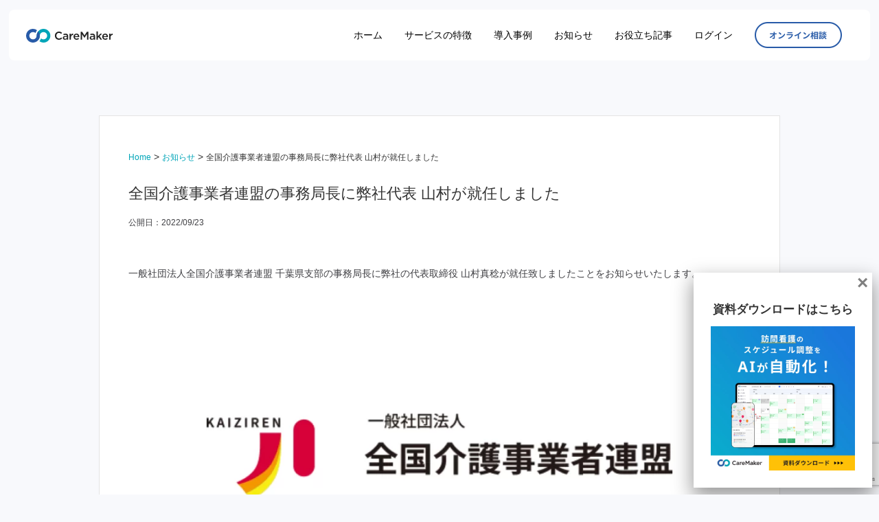

--- FILE ---
content_type: text/html; charset=UTF-8
request_url: https://caremaker.jp/271/
body_size: 15300
content:
<!doctype html>
<html dir="ltr" lang="ja" prefix="og: https://ogp.me/ns#">
  <head>
  <meta charset="utf-8">
  <meta http-equiv="x-ua-compatible" content="ie=edge">
  <meta name="viewport" content="width=device-width, initial-scale=1, shrink-to-fit=no">
  <link rel="icon" href="https://caremaker.jp/wp/wp-content/themes/caremaker/dist/images/favicon.ico">
  <link rel="shortcut icon" href="https://caremaker.jp/wp/wp-content/themes/caremaker/dist/images/favicon.png">
  <link rel="shortcut icon" type="image/x-icon" href="https://caremaker.jp/wp/wp-content/themes/caremaker/dist/images/favicon.ico">
  <link rel="apple-touch-icon" sizes="180x180" href="https://caremaker.jp/wp/wp-content/themes/caremaker/dist/images/apple-touch-icon-180x180.png">
  <link href="https://use.fontawesome.com/releases/v5.6.1/css/all.css" rel="stylesheet">
  <script src="https://cdnjs.cloudflare.com/ajax/libs/bodymovin/5.6.6/lottie.min.js" type="text/javascript"></script>
  	<style>img:is([sizes="auto" i], [sizes^="auto," i]) { contain-intrinsic-size: 3000px 1500px }</style>
	
		<!-- All in One SEO 4.5.0 - aioseo.com -->
		<meta name="description" content="一般社団法人全国介護事業者連盟 千葉県支部の事務局長に弊社の代表取締役 山村真稔が就任致しましたことをお知らせ" />
		<meta name="robots" content="max-image-preview:large" />
		<link rel="canonical" href="https://caremaker.jp/271/" />
		<meta name="generator" content="All in One SEO (AIOSEO) 4.5.0" />
		<meta property="og:locale" content="ja_JP" />
		<meta property="og:site_name" content="CareMaker｜訪問看護・介護のスケジュール作成をAIが自動化 - 訪問看護・訪問介護スケジュールを AIが自動作成するCareMakerで、スケジュール作成から管理までこれひとつで解決。スケジュール作成業務を効率化し、稼働率の向上を実現します。" />
		<meta property="og:type" content="article" />
		<meta property="og:title" content="全国介護事業者連盟の事務局長に弊社代表 山村が就任しました - CareMaker｜訪問看護・介護のスケジュール作成をAIが自動化" />
		<meta property="og:description" content="一般社団法人全国介護事業者連盟 千葉県支部の事務局長に弊社の代表取締役 山村真稔が就任致しましたことをお知らせ" />
		<meta property="og:url" content="https://caremaker.jp/271/" />
		<meta property="article:published_time" content="2022-09-23T02:00:00+00:00" />
		<meta property="article:modified_time" content="2023-02-26T00:59:45+00:00" />
		<meta name="twitter:card" content="summary_large_image" />
		<meta name="twitter:title" content="全国介護事業者連盟の事務局長に弊社代表 山村が就任しました - CareMaker｜訪問看護・介護のスケジュール作成をAIが自動化" />
		<meta name="twitter:description" content="一般社団法人全国介護事業者連盟 千葉県支部の事務局長に弊社の代表取締役 山村真稔が就任致しましたことをお知らせ" />
		<script type="application/ld+json" class="aioseo-schema">
			{"@context":"https:\/\/schema.org","@graph":[{"@type":"BlogPosting","@id":"https:\/\/caremaker.jp\/271\/#blogposting","name":"\u5168\u56fd\u4ecb\u8b77\u4e8b\u696d\u8005\u9023\u76df\u306e\u4e8b\u52d9\u5c40\u9577\u306b\u5f0a\u793e\u4ee3\u8868 \u5c71\u6751\u304c\u5c31\u4efb\u3057\u307e\u3057\u305f - CareMaker\uff5c\u8a2a\u554f\u770b\u8b77\u30fb\u4ecb\u8b77\u306e\u30b9\u30b1\u30b8\u30e5\u30fc\u30eb\u4f5c\u6210\u3092AI\u304c\u81ea\u52d5\u5316","headline":"\u5168\u56fd\u4ecb\u8b77\u4e8b\u696d\u8005\u9023\u76df\u306e\u4e8b\u52d9\u5c40\u9577\u306b\u5f0a\u793e\u4ee3\u8868 \u5c71\u6751\u304c\u5c31\u4efb\u3057\u307e\u3057\u305f","author":{"@id":"https:\/\/caremaker.jp\/author\/m-yamamura\/#author"},"publisher":{"@id":"https:\/\/caremaker.jp\/#organization"},"image":{"@type":"ImageObject","url":"https:\/\/caremaker.jp\/wp\/wp-content\/uploads\/2023\/02\/\u4ecb\u4e8b\u9023.png","width":1280,"height":670,"caption":"\u4ecb\u8b77\u4e8b\u696d\u8005\u9023\u76df\u306e\u4e8b\u52d9\u5c40\u9577\u306b\u5c31\u4efb"},"datePublished":"2022-09-23T02:00:00+09:00","dateModified":"2023-02-26T00:59:45+09:00","inLanguage":"ja","mainEntityOfPage":{"@id":"https:\/\/caremaker.jp\/271\/#webpage"},"isPartOf":{"@id":"https:\/\/caremaker.jp\/271\/#webpage"},"articleSection":"\u304a\u77e5\u3089\u305b"},{"@type":"BreadcrumbList","@id":"https:\/\/caremaker.jp\/271\/#breadcrumblist","itemListElement":[{"@type":"ListItem","@id":"https:\/\/caremaker.jp\/#listItem","position":1,"name":"\u5bb6"}]},{"@type":"Organization","@id":"https:\/\/caremaker.jp\/#organization","name":"CareMaker\uff5c\u8a2a\u554f\u770b\u8b77\u30fb\u4ecb\u8b77\u306e\u30b9\u30b1\u30b8\u30e5\u30fc\u30eb\u4f5c\u6210\u3092AI\u304c\u81ea\u52d5\u5316","url":"https:\/\/caremaker.jp\/"},{"@type":"Person","@id":"https:\/\/caremaker.jp\/author\/m-yamamura\/#author","url":"https:\/\/caremaker.jp\/author\/m-yamamura\/","name":"CareMaker","image":{"@type":"ImageObject","@id":"https:\/\/caremaker.jp\/271\/#authorImage","url":"https:\/\/secure.gravatar.com\/avatar\/48a59b84b4dad4127735a14e7ff61c62f701731e6ea35d872f42ad22214cb838?s=96&d=mm&r=g","width":96,"height":96,"caption":"CareMaker"}},{"@type":"WebPage","@id":"https:\/\/caremaker.jp\/271\/#webpage","url":"https:\/\/caremaker.jp\/271\/","name":"\u5168\u56fd\u4ecb\u8b77\u4e8b\u696d\u8005\u9023\u76df\u306e\u4e8b\u52d9\u5c40\u9577\u306b\u5f0a\u793e\u4ee3\u8868 \u5c71\u6751\u304c\u5c31\u4efb\u3057\u307e\u3057\u305f - CareMaker\uff5c\u8a2a\u554f\u770b\u8b77\u30fb\u4ecb\u8b77\u306e\u30b9\u30b1\u30b8\u30e5\u30fc\u30eb\u4f5c\u6210\u3092AI\u304c\u81ea\u52d5\u5316","description":"\u4e00\u822c\u793e\u56e3\u6cd5\u4eba\u5168\u56fd\u4ecb\u8b77\u4e8b\u696d\u8005\u9023\u76df \u5343\u8449\u770c\u652f\u90e8\u306e\u4e8b\u52d9\u5c40\u9577\u306b\u5f0a\u793e\u306e\u4ee3\u8868\u53d6\u7de0\u5f79 \u5c71\u6751\u771f\u7a14\u304c\u5c31\u4efb\u81f4\u3057\u307e\u3057\u305f\u3053\u3068\u3092\u304a\u77e5\u3089\u305b","inLanguage":"ja","isPartOf":{"@id":"https:\/\/caremaker.jp\/#website"},"breadcrumb":{"@id":"https:\/\/caremaker.jp\/271\/#breadcrumblist"},"author":{"@id":"https:\/\/caremaker.jp\/author\/m-yamamura\/#author"},"creator":{"@id":"https:\/\/caremaker.jp\/author\/m-yamamura\/#author"},"image":{"@type":"ImageObject","url":"https:\/\/caremaker.jp\/wp\/wp-content\/uploads\/2023\/02\/\u4ecb\u4e8b\u9023.png","@id":"https:\/\/caremaker.jp\/271\/#mainImage","width":1280,"height":670,"caption":"\u4ecb\u8b77\u4e8b\u696d\u8005\u9023\u76df\u306e\u4e8b\u52d9\u5c40\u9577\u306b\u5c31\u4efb"},"primaryImageOfPage":{"@id":"https:\/\/caremaker.jp\/271\/#mainImage"},"datePublished":"2022-09-23T02:00:00+09:00","dateModified":"2023-02-26T00:59:45+09:00"},{"@type":"WebSite","@id":"https:\/\/caremaker.jp\/#website","url":"https:\/\/caremaker.jp\/","name":"\u8a2a\u554f\u770b\u8b77\u30fb\u4ecb\u8b77\u306e\u30b9\u30b1\u30b8\u30e5\u30fc\u30eb\u4f5c\u6210\u3092AI\u304c\u81ea\u52d5\u5316\u306a\u3089CareMaker","description":"\u8a2a\u554f\u770b\u8b77\u30fb\u8a2a\u554f\u4ecb\u8b77\u30b9\u30b1\u30b8\u30e5\u30fc\u30eb\u3092 AI\u304c\u81ea\u52d5\u4f5c\u6210\u3059\u308bCareMaker\u3067\u3001\u30b9\u30b1\u30b8\u30e5\u30fc\u30eb\u4f5c\u6210\u304b\u3089\u7ba1\u7406\u307e\u3067\u3053\u308c\u3072\u3068\u3064\u3067\u89e3\u6c7a\u3002\u30b9\u30b1\u30b8\u30e5\u30fc\u30eb\u4f5c\u6210\u696d\u52d9\u3092\u52b9\u7387\u5316\u3057\u3001\u7a3c\u50cd\u7387\u306e\u5411\u4e0a\u3092\u5b9f\u73fe\u3057\u307e\u3059\u3002","inLanguage":"ja","publisher":{"@id":"https:\/\/caremaker.jp\/#organization"}}]}
		</script>
		<!-- All in One SEO -->


	<!-- This site is optimized with the Yoast SEO plugin v26.4 - https://yoast.com/wordpress/plugins/seo/ -->
	<title>全国介護事業者連盟の事務局長に弊社代表 山村が就任しました - CareMaker｜訪問看護・介護のスケジュール作成をAIが自動化</title>
	<meta name="description" content="一般社団法人全国介護事業者連盟 千葉県支部の事務局長に弊社の代表取締役 山村真稔が就任致しましたことをお知らせいたします。" />
	<link rel="canonical" href="https://caremaker.jp/271/" />
	<meta property="og:locale" content="ja_JP" />
	<meta property="og:type" content="article" />
	<meta property="og:title" content="全国介護事業者連盟の事務局長に弊社代表 山村が就任しました" />
	<meta property="og:description" content="一般社団法人全国介護事業者連盟 千葉県支部の事務局長に弊社の代表取締役 山村真稔が就任致しましたことをお知らせいたします。" />
	<meta property="og:url" content="https://caremaker.jp/271/" />
	<meta property="og:site_name" content="CareMaker｜訪問看護・介護のスケジュール作成をAIが自動化" />
	<meta property="article:published_time" content="2022-09-23T02:00:00+00:00" />
	<meta property="article:modified_time" content="2023-02-26T00:59:45+00:00" />
	<meta property="og:image" content="https://caremaker.jp/wp/wp-content/uploads/2023/02/介事連.png" />
	<meta property="og:image:width" content="1280" />
	<meta property="og:image:height" content="670" />
	<meta property="og:image:type" content="image/png" />
	<meta name="author" content="CareMaker" />
	<meta name="twitter:card" content="summary_large_image" />
	<meta name="twitter:label1" content="執筆者" />
	<meta name="twitter:data1" content="CareMaker" />
	<script type="application/ld+json" class="yoast-schema-graph">{"@context":"https://schema.org","@graph":[{"@type":"Article","@id":"https://caremaker.jp/271/#article","isPartOf":{"@id":"https://caremaker.jp/271/"},"author":{"name":"CareMaker","@id":"https://caremaker.jp/#/schema/person/282a87a1cf44c69a1cddccaacebde1ed"},"headline":"全国介護事業者連盟の事務局長に弊社代表 山村が就任しました","datePublished":"2022-09-23T02:00:00+00:00","dateModified":"2023-02-26T00:59:45+00:00","mainEntityOfPage":{"@id":"https://caremaker.jp/271/"},"wordCount":17,"publisher":{"@id":"https://caremaker.jp/#organization"},"image":{"@id":"https://caremaker.jp/271/#primaryimage"},"thumbnailUrl":"https://caremaker.jp/wp/wp-content/uploads/2023/02/介事連.png","articleSection":["お知らせ"],"inLanguage":"ja"},{"@type":"WebPage","@id":"https://caremaker.jp/271/","url":"https://caremaker.jp/271/","name":"全国介護事業者連盟の事務局長に弊社代表 山村が就任しました","isPartOf":{"@id":"https://caremaker.jp/#website"},"primaryImageOfPage":{"@id":"https://caremaker.jp/271/#primaryimage"},"image":{"@id":"https://caremaker.jp/271/#primaryimage"},"thumbnailUrl":"https://caremaker.jp/wp/wp-content/uploads/2023/02/介事連.png","datePublished":"2022-09-23T02:00:00+00:00","dateModified":"2023-02-26T00:59:45+00:00","description":"一般社団法人全国介護事業者連盟 千葉県支部の事務局長に弊社の代表取締役 山村真稔が就任致しましたことをお知らせいたします。","breadcrumb":{"@id":"https://caremaker.jp/271/#breadcrumb"},"inLanguage":"ja","potentialAction":[{"@type":"ReadAction","target":["https://caremaker.jp/271/"]}]},{"@type":"ImageObject","inLanguage":"ja","@id":"https://caremaker.jp/271/#primaryimage","url":"https://caremaker.jp/wp/wp-content/uploads/2023/02/介事連.png","contentUrl":"https://caremaker.jp/wp/wp-content/uploads/2023/02/介事連.png","width":1280,"height":670,"caption":"介護事業者連盟の事務局長に就任"},{"@type":"BreadcrumbList","@id":"https://caremaker.jp/271/#breadcrumb","itemListElement":[{"@type":"ListItem","position":1,"name":"ホーム","item":"https://caremaker.jp/"},{"@type":"ListItem","position":2,"name":"全国介護事業者連盟の事務局長に弊社代表 山村が就任しました"}]},{"@type":"WebSite","@id":"https://caremaker.jp/#website","url":"https://caremaker.jp/","name":"CareMaker｜訪問看護・訪問介護のスケジュール作成をAIが自動作成","description":"訪問看護・訪問介護スケジュールを AIが自動作成するCareMakerで、スケジュール作成から管理までこれひとつで解決。スケジュール作成業務を効率化し、稼働率の向上を実現します。","publisher":{"@id":"https://caremaker.jp/#organization"},"potentialAction":[{"@type":"SearchAction","target":{"@type":"EntryPoint","urlTemplate":"https://caremaker.jp/?s={search_term_string}"},"query-input":{"@type":"PropertyValueSpecification","valueRequired":true,"valueName":"search_term_string"}}],"inLanguage":"ja"},{"@type":"Organization","@id":"https://caremaker.jp/#organization","name":"CareMaker","url":"https://caremaker.jp/","logo":{"@type":"ImageObject","inLanguage":"ja","@id":"https://caremaker.jp/#/schema/logo/image/","url":"https://caremaker.jp/wp/wp-content/uploads/2022/09/1.webp","contentUrl":"https://caremaker.jp/wp/wp-content/uploads/2022/09/1.webp","width":1280,"height":670,"caption":"CareMaker"},"image":{"@id":"https://caremaker.jp/#/schema/logo/image/"}},{"@type":"Person","@id":"https://caremaker.jp/#/schema/person/282a87a1cf44c69a1cddccaacebde1ed","name":"CareMaker","image":{"@type":"ImageObject","inLanguage":"ja","@id":"https://caremaker.jp/#/schema/person/image/","url":"https://secure.gravatar.com/avatar/48a59b84b4dad4127735a14e7ff61c62f701731e6ea35d872f42ad22214cb838?s=96&d=mm&r=g","contentUrl":"https://secure.gravatar.com/avatar/48a59b84b4dad4127735a14e7ff61c62f701731e6ea35d872f42ad22214cb838?s=96&d=mm&r=g","caption":"CareMaker"},"url":"https://caremaker.jp/author/m-yamamura/"}]}</script>
	<!-- / Yoast SEO plugin. -->


<link rel='dns-prefetch' href='//code.typesquare.com' />
<link rel='dns-prefetch' href='//js.hs-scripts.com' />
<link rel='dns-prefetch' href='//cdnjs.cloudflare.com' />
<link rel='dns-prefetch' href='//maxcdn.bootstrapcdn.com' />
<link rel='dns-prefetch' href='//www.googletagmanager.com' />
<script type="text/javascript">
/* <![CDATA[ */
window._wpemojiSettings = {"baseUrl":"https:\/\/s.w.org\/images\/core\/emoji\/16.0.1\/72x72\/","ext":".png","svgUrl":"https:\/\/s.w.org\/images\/core\/emoji\/16.0.1\/svg\/","svgExt":".svg","source":{"concatemoji":"https:\/\/caremaker.jp\/wp\/wp-includes\/js\/wp-emoji-release.min.js?ver=6.8.3"}};
/*! This file is auto-generated */
!function(s,n){var o,i,e;function c(e){try{var t={supportTests:e,timestamp:(new Date).valueOf()};sessionStorage.setItem(o,JSON.stringify(t))}catch(e){}}function p(e,t,n){e.clearRect(0,0,e.canvas.width,e.canvas.height),e.fillText(t,0,0);var t=new Uint32Array(e.getImageData(0,0,e.canvas.width,e.canvas.height).data),a=(e.clearRect(0,0,e.canvas.width,e.canvas.height),e.fillText(n,0,0),new Uint32Array(e.getImageData(0,0,e.canvas.width,e.canvas.height).data));return t.every(function(e,t){return e===a[t]})}function u(e,t){e.clearRect(0,0,e.canvas.width,e.canvas.height),e.fillText(t,0,0);for(var n=e.getImageData(16,16,1,1),a=0;a<n.data.length;a++)if(0!==n.data[a])return!1;return!0}function f(e,t,n,a){switch(t){case"flag":return n(e,"\ud83c\udff3\ufe0f\u200d\u26a7\ufe0f","\ud83c\udff3\ufe0f\u200b\u26a7\ufe0f")?!1:!n(e,"\ud83c\udde8\ud83c\uddf6","\ud83c\udde8\u200b\ud83c\uddf6")&&!n(e,"\ud83c\udff4\udb40\udc67\udb40\udc62\udb40\udc65\udb40\udc6e\udb40\udc67\udb40\udc7f","\ud83c\udff4\u200b\udb40\udc67\u200b\udb40\udc62\u200b\udb40\udc65\u200b\udb40\udc6e\u200b\udb40\udc67\u200b\udb40\udc7f");case"emoji":return!a(e,"\ud83e\udedf")}return!1}function g(e,t,n,a){var r="undefined"!=typeof WorkerGlobalScope&&self instanceof WorkerGlobalScope?new OffscreenCanvas(300,150):s.createElement("canvas"),o=r.getContext("2d",{willReadFrequently:!0}),i=(o.textBaseline="top",o.font="600 32px Arial",{});return e.forEach(function(e){i[e]=t(o,e,n,a)}),i}function t(e){var t=s.createElement("script");t.src=e,t.defer=!0,s.head.appendChild(t)}"undefined"!=typeof Promise&&(o="wpEmojiSettingsSupports",i=["flag","emoji"],n.supports={everything:!0,everythingExceptFlag:!0},e=new Promise(function(e){s.addEventListener("DOMContentLoaded",e,{once:!0})}),new Promise(function(t){var n=function(){try{var e=JSON.parse(sessionStorage.getItem(o));if("object"==typeof e&&"number"==typeof e.timestamp&&(new Date).valueOf()<e.timestamp+604800&&"object"==typeof e.supportTests)return e.supportTests}catch(e){}return null}();if(!n){if("undefined"!=typeof Worker&&"undefined"!=typeof OffscreenCanvas&&"undefined"!=typeof URL&&URL.createObjectURL&&"undefined"!=typeof Blob)try{var e="postMessage("+g.toString()+"("+[JSON.stringify(i),f.toString(),p.toString(),u.toString()].join(",")+"));",a=new Blob([e],{type:"text/javascript"}),r=new Worker(URL.createObjectURL(a),{name:"wpTestEmojiSupports"});return void(r.onmessage=function(e){c(n=e.data),r.terminate(),t(n)})}catch(e){}c(n=g(i,f,p,u))}t(n)}).then(function(e){for(var t in e)n.supports[t]=e[t],n.supports.everything=n.supports.everything&&n.supports[t],"flag"!==t&&(n.supports.everythingExceptFlag=n.supports.everythingExceptFlag&&n.supports[t]);n.supports.everythingExceptFlag=n.supports.everythingExceptFlag&&!n.supports.flag,n.DOMReady=!1,n.readyCallback=function(){n.DOMReady=!0}}).then(function(){return e}).then(function(){var e;n.supports.everything||(n.readyCallback(),(e=n.source||{}).concatemoji?t(e.concatemoji):e.wpemoji&&e.twemoji&&(t(e.twemoji),t(e.wpemoji)))}))}((window,document),window._wpemojiSettings);
/* ]]> */
</script>
<style id='wp-emoji-styles-inline-css' type='text/css'>

	img.wp-smiley, img.emoji {
		display: inline !important;
		border: none !important;
		box-shadow: none !important;
		height: 1em !important;
		width: 1em !important;
		margin: 0 0.07em !important;
		vertical-align: -0.1em !important;
		background: none !important;
		padding: 0 !important;
	}
</style>
<link rel='stylesheet' id='wp-block-library-css' href='https://caremaker.jp/wp/wp-includes/css/dist/block-library/style.min.css?ver=6.8.3' type='text/css' media='all' />
<style id='global-styles-inline-css' type='text/css'>
:root{--wp--preset--aspect-ratio--square: 1;--wp--preset--aspect-ratio--4-3: 4/3;--wp--preset--aspect-ratio--3-4: 3/4;--wp--preset--aspect-ratio--3-2: 3/2;--wp--preset--aspect-ratio--2-3: 2/3;--wp--preset--aspect-ratio--16-9: 16/9;--wp--preset--aspect-ratio--9-16: 9/16;--wp--preset--color--black: #000000;--wp--preset--color--cyan-bluish-gray: #abb8c3;--wp--preset--color--white: #ffffff;--wp--preset--color--pale-pink: #f78da7;--wp--preset--color--vivid-red: #cf2e2e;--wp--preset--color--luminous-vivid-orange: #ff6900;--wp--preset--color--luminous-vivid-amber: #fcb900;--wp--preset--color--light-green-cyan: #7bdcb5;--wp--preset--color--vivid-green-cyan: #00d084;--wp--preset--color--pale-cyan-blue: #8ed1fc;--wp--preset--color--vivid-cyan-blue: #0693e3;--wp--preset--color--vivid-purple: #9b51e0;--wp--preset--gradient--vivid-cyan-blue-to-vivid-purple: linear-gradient(135deg,rgba(6,147,227,1) 0%,rgb(155,81,224) 100%);--wp--preset--gradient--light-green-cyan-to-vivid-green-cyan: linear-gradient(135deg,rgb(122,220,180) 0%,rgb(0,208,130) 100%);--wp--preset--gradient--luminous-vivid-amber-to-luminous-vivid-orange: linear-gradient(135deg,rgba(252,185,0,1) 0%,rgba(255,105,0,1) 100%);--wp--preset--gradient--luminous-vivid-orange-to-vivid-red: linear-gradient(135deg,rgba(255,105,0,1) 0%,rgb(207,46,46) 100%);--wp--preset--gradient--very-light-gray-to-cyan-bluish-gray: linear-gradient(135deg,rgb(238,238,238) 0%,rgb(169,184,195) 100%);--wp--preset--gradient--cool-to-warm-spectrum: linear-gradient(135deg,rgb(74,234,220) 0%,rgb(151,120,209) 20%,rgb(207,42,186) 40%,rgb(238,44,130) 60%,rgb(251,105,98) 80%,rgb(254,248,76) 100%);--wp--preset--gradient--blush-light-purple: linear-gradient(135deg,rgb(255,206,236) 0%,rgb(152,150,240) 100%);--wp--preset--gradient--blush-bordeaux: linear-gradient(135deg,rgb(254,205,165) 0%,rgb(254,45,45) 50%,rgb(107,0,62) 100%);--wp--preset--gradient--luminous-dusk: linear-gradient(135deg,rgb(255,203,112) 0%,rgb(199,81,192) 50%,rgb(65,88,208) 100%);--wp--preset--gradient--pale-ocean: linear-gradient(135deg,rgb(255,245,203) 0%,rgb(182,227,212) 50%,rgb(51,167,181) 100%);--wp--preset--gradient--electric-grass: linear-gradient(135deg,rgb(202,248,128) 0%,rgb(113,206,126) 100%);--wp--preset--gradient--midnight: linear-gradient(135deg,rgb(2,3,129) 0%,rgb(40,116,252) 100%);--wp--preset--font-size--small: 13px;--wp--preset--font-size--medium: 20px;--wp--preset--font-size--large: 36px;--wp--preset--font-size--x-large: 42px;--wp--preset--spacing--20: 0.44rem;--wp--preset--spacing--30: 0.67rem;--wp--preset--spacing--40: 1rem;--wp--preset--spacing--50: 1.5rem;--wp--preset--spacing--60: 2.25rem;--wp--preset--spacing--70: 3.38rem;--wp--preset--spacing--80: 5.06rem;--wp--preset--shadow--natural: 6px 6px 9px rgba(0, 0, 0, 0.2);--wp--preset--shadow--deep: 12px 12px 50px rgba(0, 0, 0, 0.4);--wp--preset--shadow--sharp: 6px 6px 0px rgba(0, 0, 0, 0.2);--wp--preset--shadow--outlined: 6px 6px 0px -3px rgba(255, 255, 255, 1), 6px 6px rgba(0, 0, 0, 1);--wp--preset--shadow--crisp: 6px 6px 0px rgba(0, 0, 0, 1);}:where(body) { margin: 0; }.wp-site-blocks > .alignleft { float: left; margin-right: 2em; }.wp-site-blocks > .alignright { float: right; margin-left: 2em; }.wp-site-blocks > .aligncenter { justify-content: center; margin-left: auto; margin-right: auto; }:where(.is-layout-flex){gap: 0.5em;}:where(.is-layout-grid){gap: 0.5em;}.is-layout-flow > .alignleft{float: left;margin-inline-start: 0;margin-inline-end: 2em;}.is-layout-flow > .alignright{float: right;margin-inline-start: 2em;margin-inline-end: 0;}.is-layout-flow > .aligncenter{margin-left: auto !important;margin-right: auto !important;}.is-layout-constrained > .alignleft{float: left;margin-inline-start: 0;margin-inline-end: 2em;}.is-layout-constrained > .alignright{float: right;margin-inline-start: 2em;margin-inline-end: 0;}.is-layout-constrained > .aligncenter{margin-left: auto !important;margin-right: auto !important;}.is-layout-constrained > :where(:not(.alignleft):not(.alignright):not(.alignfull)){margin-left: auto !important;margin-right: auto !important;}body .is-layout-flex{display: flex;}.is-layout-flex{flex-wrap: wrap;align-items: center;}.is-layout-flex > :is(*, div){margin: 0;}body .is-layout-grid{display: grid;}.is-layout-grid > :is(*, div){margin: 0;}body{padding-top: 0px;padding-right: 0px;padding-bottom: 0px;padding-left: 0px;}a:where(:not(.wp-element-button)){text-decoration: underline;}:root :where(.wp-element-button, .wp-block-button__link){background-color: #32373c;border-width: 0;color: #fff;font-family: inherit;font-size: inherit;line-height: inherit;padding: calc(0.667em + 2px) calc(1.333em + 2px);text-decoration: none;}.has-black-color{color: var(--wp--preset--color--black) !important;}.has-cyan-bluish-gray-color{color: var(--wp--preset--color--cyan-bluish-gray) !important;}.has-white-color{color: var(--wp--preset--color--white) !important;}.has-pale-pink-color{color: var(--wp--preset--color--pale-pink) !important;}.has-vivid-red-color{color: var(--wp--preset--color--vivid-red) !important;}.has-luminous-vivid-orange-color{color: var(--wp--preset--color--luminous-vivid-orange) !important;}.has-luminous-vivid-amber-color{color: var(--wp--preset--color--luminous-vivid-amber) !important;}.has-light-green-cyan-color{color: var(--wp--preset--color--light-green-cyan) !important;}.has-vivid-green-cyan-color{color: var(--wp--preset--color--vivid-green-cyan) !important;}.has-pale-cyan-blue-color{color: var(--wp--preset--color--pale-cyan-blue) !important;}.has-vivid-cyan-blue-color{color: var(--wp--preset--color--vivid-cyan-blue) !important;}.has-vivid-purple-color{color: var(--wp--preset--color--vivid-purple) !important;}.has-black-background-color{background-color: var(--wp--preset--color--black) !important;}.has-cyan-bluish-gray-background-color{background-color: var(--wp--preset--color--cyan-bluish-gray) !important;}.has-white-background-color{background-color: var(--wp--preset--color--white) !important;}.has-pale-pink-background-color{background-color: var(--wp--preset--color--pale-pink) !important;}.has-vivid-red-background-color{background-color: var(--wp--preset--color--vivid-red) !important;}.has-luminous-vivid-orange-background-color{background-color: var(--wp--preset--color--luminous-vivid-orange) !important;}.has-luminous-vivid-amber-background-color{background-color: var(--wp--preset--color--luminous-vivid-amber) !important;}.has-light-green-cyan-background-color{background-color: var(--wp--preset--color--light-green-cyan) !important;}.has-vivid-green-cyan-background-color{background-color: var(--wp--preset--color--vivid-green-cyan) !important;}.has-pale-cyan-blue-background-color{background-color: var(--wp--preset--color--pale-cyan-blue) !important;}.has-vivid-cyan-blue-background-color{background-color: var(--wp--preset--color--vivid-cyan-blue) !important;}.has-vivid-purple-background-color{background-color: var(--wp--preset--color--vivid-purple) !important;}.has-black-border-color{border-color: var(--wp--preset--color--black) !important;}.has-cyan-bluish-gray-border-color{border-color: var(--wp--preset--color--cyan-bluish-gray) !important;}.has-white-border-color{border-color: var(--wp--preset--color--white) !important;}.has-pale-pink-border-color{border-color: var(--wp--preset--color--pale-pink) !important;}.has-vivid-red-border-color{border-color: var(--wp--preset--color--vivid-red) !important;}.has-luminous-vivid-orange-border-color{border-color: var(--wp--preset--color--luminous-vivid-orange) !important;}.has-luminous-vivid-amber-border-color{border-color: var(--wp--preset--color--luminous-vivid-amber) !important;}.has-light-green-cyan-border-color{border-color: var(--wp--preset--color--light-green-cyan) !important;}.has-vivid-green-cyan-border-color{border-color: var(--wp--preset--color--vivid-green-cyan) !important;}.has-pale-cyan-blue-border-color{border-color: var(--wp--preset--color--pale-cyan-blue) !important;}.has-vivid-cyan-blue-border-color{border-color: var(--wp--preset--color--vivid-cyan-blue) !important;}.has-vivid-purple-border-color{border-color: var(--wp--preset--color--vivid-purple) !important;}.has-vivid-cyan-blue-to-vivid-purple-gradient-background{background: var(--wp--preset--gradient--vivid-cyan-blue-to-vivid-purple) !important;}.has-light-green-cyan-to-vivid-green-cyan-gradient-background{background: var(--wp--preset--gradient--light-green-cyan-to-vivid-green-cyan) !important;}.has-luminous-vivid-amber-to-luminous-vivid-orange-gradient-background{background: var(--wp--preset--gradient--luminous-vivid-amber-to-luminous-vivid-orange) !important;}.has-luminous-vivid-orange-to-vivid-red-gradient-background{background: var(--wp--preset--gradient--luminous-vivid-orange-to-vivid-red) !important;}.has-very-light-gray-to-cyan-bluish-gray-gradient-background{background: var(--wp--preset--gradient--very-light-gray-to-cyan-bluish-gray) !important;}.has-cool-to-warm-spectrum-gradient-background{background: var(--wp--preset--gradient--cool-to-warm-spectrum) !important;}.has-blush-light-purple-gradient-background{background: var(--wp--preset--gradient--blush-light-purple) !important;}.has-blush-bordeaux-gradient-background{background: var(--wp--preset--gradient--blush-bordeaux) !important;}.has-luminous-dusk-gradient-background{background: var(--wp--preset--gradient--luminous-dusk) !important;}.has-pale-ocean-gradient-background{background: var(--wp--preset--gradient--pale-ocean) !important;}.has-electric-grass-gradient-background{background: var(--wp--preset--gradient--electric-grass) !important;}.has-midnight-gradient-background{background: var(--wp--preset--gradient--midnight) !important;}.has-small-font-size{font-size: var(--wp--preset--font-size--small) !important;}.has-medium-font-size{font-size: var(--wp--preset--font-size--medium) !important;}.has-large-font-size{font-size: var(--wp--preset--font-size--large) !important;}.has-x-large-font-size{font-size: var(--wp--preset--font-size--x-large) !important;}
:where(.wp-block-post-template.is-layout-flex){gap: 1.25em;}:where(.wp-block-post-template.is-layout-grid){gap: 1.25em;}
:where(.wp-block-columns.is-layout-flex){gap: 2em;}:where(.wp-block-columns.is-layout-grid){gap: 2em;}
:root :where(.wp-block-pullquote){font-size: 1.5em;line-height: 1.6;}
</style>
<link rel='stylesheet' id='contact-form-7-css' href='https://caremaker.jp/wp/wp-content/plugins/contact-form-7/includes/css/styles.css?ver=6.1.3' type='text/css' media='all' />
<link rel='stylesheet' id='wpcf7-redirect-script-frontend-css' href='https://caremaker.jp/wp/wp-content/plugins/wpcf7-redirect/build/css/wpcf7-redirect-frontend.min.css?ver=1.1' type='text/css' media='all' />
<link rel='stylesheet' id='my-drawer-style-css' href='https://cdnjs.cloudflare.com/ajax/libs/drawer/3.2.1/css/drawer.min.css?ver=3.2.1' type='text/css' media='all' />
<link rel='stylesheet' id='my-font-awesome-style-css' href='https://maxcdn.bootstrapcdn.com/font-awesome/4.7.0/css/font-awesome.min.css?ver=4.7.0' type='text/css' media='all' />
<link rel='stylesheet' id='sage/main.css-css' href='https://caremaker.jp/wp/wp-content/themes/caremaker/dist/styles/main.css' type='text/css' media='all' />
<script type="text/javascript" src="https://caremaker.jp/wp/wp-includes/js/jquery/jquery.min.js?ver=3.7.1" id="jquery-core-js"></script>
<script type="text/javascript" src="https://caremaker.jp/wp/wp-includes/js/jquery/jquery-migrate.min.js?ver=3.4.1" id="jquery-migrate-js"></script>
<script type="text/javascript" src="//code.typesquare.com/static/ZDbTe4IzCko%253D/ts307f.js?fadein=0&amp;ver=2.0.4" id="typesquare_std-js"></script>
<link rel="https://api.w.org/" href="https://caremaker.jp/wp-json/" /><link rel="alternate" title="JSON" type="application/json" href="https://caremaker.jp/wp-json/wp/v2/posts/271" /><link rel="EditURI" type="application/rsd+xml" title="RSD" href="https://caremaker.jp/wp/xmlrpc.php?rsd" />
<meta name="generator" content="WordPress 6.8.3" />
<link rel='shortlink' href='https://caremaker.jp/?p=271' />
<link rel="alternate" title="oEmbed (JSON)" type="application/json+oembed" href="https://caremaker.jp/wp-json/oembed/1.0/embed?url=https%3A%2F%2Fcaremaker.jp%2F271%2F" />
<link rel="alternate" title="oEmbed (XML)" type="text/xml+oembed" href="https://caremaker.jp/wp-json/oembed/1.0/embed?url=https%3A%2F%2Fcaremaker.jp%2F271%2F&#038;format=xml" />
<meta name="generator" content="Site Kit by Google 1.166.0" />			<!-- DO NOT COPY THIS SNIPPET! Start of Page Analytics Tracking for HubSpot WordPress plugin v10.2.5-->
			<script type="text/javascript" class="hsq-set-content-id" data-content-id="blog-post">
				var _hsq = _hsq || [];
				_hsq.push(["setContentType", "blog-post"]);
			</script>
			<!-- DO NOT COPY THIS SNIPPET! End of Page Analytics Tracking for HubSpot WordPress plugin -->
			<meta name="google-site-verification" content="0ESsY9hAhpnaCfNH5gKRehB_08kPvT3kG01LXUW6wqA">
<!-- Google タグ マネージャー スニペット (Site Kit が追加) -->
<script type="text/javascript">
/* <![CDATA[ */

			( function( w, d, s, l, i ) {
				w[l] = w[l] || [];
				w[l].push( {'gtm.start': new Date().getTime(), event: 'gtm.js'} );
				var f = d.getElementsByTagName( s )[0],
					j = d.createElement( s ), dl = l != 'dataLayer' ? '&l=' + l : '';
				j.async = true;
				j.src = 'https://www.googletagmanager.com/gtm.js?id=' + i + dl;
				f.parentNode.insertBefore( j, f );
			} )( window, document, 'script', 'dataLayer', 'GTM-P42TCGQ' );
			
/* ]]> */
</script>

<!-- (ここまで) Google タグ マネージャー スニペット (Site Kit が追加) -->
<link rel="icon" href="https://caremaker.jp/wp/wp-content/uploads/2022/09/cropped-icon-32x32.png" sizes="32x32" />
<link rel="icon" href="https://caremaker.jp/wp/wp-content/uploads/2022/09/cropped-icon-192x192.png" sizes="192x192" />
<link rel="apple-touch-icon" href="https://caremaker.jp/wp/wp-content/uploads/2022/09/cropped-icon-180x180.png" />
<meta name="msapplication-TileImage" content="https://caremaker.jp/wp/wp-content/uploads/2022/09/cropped-icon-270x270.png" />
		<style type="text/css" id="wp-custom-css">
			#page_header .nav-primary .current_page_item a {
	border: none;
}
@media (max-width: 991.98px) {
.p-page {
    padding: 2em 10% !important;
}
}
.wpcf7 label {
	width: 100%;
}
.wpcf7 span.hosoku {
	font-size: 11px;
	color: #666;
	display: block;
}
.wpcf7-text, .wpcf7-textarea, .wpcf7-captchar {
	margin: 0;
}
.wpcf7-list-item {
	margin: 0 1em 0 0;
}
.container {
	overflow: hidden;
}
#nav_end {
	display: none;
}

/* 右下バナー */
#boxzilla-502 {
  width:260px;
  display:block;
  bottom: 0;
	 margin: 10px;
  box-shadow: rgba(0, 0, 0, 0.4) 0px 12px 27px 2px;
}
#boxzilla-502 a:hover {
	text-decoration: none !important;
}
.popup-banner {
  padding: 24px !important;
}
@media (max-width: 768px) {
	#boxzilla-502{
    display:none !important;
	}
}

/* case_study */
.post-banner {
	display: block;
}
.post-banner img {
	width: 100%;
}

/* lp */
h2.fv_title_lp {
		font-size: 75px;
}
@media (max-width: 991.98px) {
	h2.fv_title_lp {
    font-size: 45px;
    letter-spacing: 0.05em;
    font-weight: 700;
}
}		</style>
		</head>
  <body class="wp-singular post-template-default single single-post postid-271 single-format-standard wp-theme-caremakerresources drawer drawer--right 271 app-data index-data singular-data single-data single-post-data single-post-%e5%85%a8%e5%9b%bd%e4%bb%8b%e8%ad%b7%e4%ba%8b%e6%a5%ad%e8%80%85%e9%80%a3%e7%9b%9f%e3%81%ae%e4%ba%8b%e5%8b%99%e5%b1%80%e9%95%b7%e3%81%ab%e5%bc%8a%e7%a4%be%e4%bb%a3%e8%a1%a8-%e5%b1%b1%e6%9d%91%e3%81%8c-data single-post-全国介護事業者連盟の事務局長に弊社代表-山村が-data">
        <header id="page_header" class="banner d-none d-md-block">
  <div class="row row-0">
    <!-- <a class="brand" href="https://caremaker.jp/">CareMaker｜訪問看護・介護のスケジュール作成をAIが自動化</a> -->
    <!-- <nav class="nav-primary">
              <div class="menu-navigation-container"><ul id="menu-navigation" class="nav"><li id="menu-item-9" class="menu-item menu-item-type-custom menu-item-object-custom menu-item-home menu-item-9"><a href="https://caremaker.jp/">ホーム</a></li>
<li id="menu-item-11" class="menu-item menu-item-type-custom menu-item-object-custom menu-item-home menu-item-11"><a href="https://caremaker.jp/#top_about">サービスの特徴</a></li>
<li id="menu-item-658" class="menu-item menu-item-type-post_type_archive menu-item-object-case_study menu-item-658"><a href="https://caremaker.jp/case_study/">導入事例</a></li>
<li id="menu-item-10" class="menu-item menu-item-type-custom menu-item-object-custom menu-item-10"><a href="https://caremaker.jp/news">お知らせ</a></li>
<li id="menu-item-659" class="menu-item menu-item-type-post_type_archive menu-item-object-blog menu-item-659"><a href="https://caremaker.jp/blog/">お役立ち記事</a></li>
<li id="menu-item-380" class="menu-item menu-item-type-custom menu-item-object-custom menu-item-380"><a href="https://app.caremaker.jp/login">ログイン</a></li>
<li id="menu-item-13" class="consultation menu-item menu-item-type-custom menu-item-object-custom menu-item-13"><a href="https://caremaker.jp/demo/">オンライン相談</a></li>
</ul></div>
          </nav> -->
    <div class="col-2 col-md-6 col-lg-2">
      <a class="brand float-left" href="https://caremaker.jp/">
        <img src="https://caremaker.jp/wp/wp-content/themes/caremaker/dist/images/caremaker.svg" alt="Caremaker" class="img-fluid" />
      </a>
    </div>
    <div class="col-10 d-none d-lg-block">
      <nav class="nav-primary float-right">
                  <div class="menu-navigation-container"><ul id="menu-navigation-1" class="nav"><li class="menu-item menu-item-type-custom menu-item-object-custom menu-item-home menu-item-9"><a href="https://caremaker.jp/">ホーム</a></li>
<li class="menu-item menu-item-type-custom menu-item-object-custom menu-item-home menu-item-11"><a href="https://caremaker.jp/#top_about">サービスの特徴</a></li>
<li class="menu-item menu-item-type-post_type_archive menu-item-object-case_study menu-item-658"><a href="https://caremaker.jp/case_study/">導入事例</a></li>
<li class="menu-item menu-item-type-custom menu-item-object-custom menu-item-10"><a href="https://caremaker.jp/news">お知らせ</a></li>
<li class="menu-item menu-item-type-post_type_archive menu-item-object-blog menu-item-659"><a href="https://caremaker.jp/blog/">お役立ち記事</a></li>
<li class="menu-item menu-item-type-custom menu-item-object-custom menu-item-380"><a href="https://app.caremaker.jp/login">ログイン</a></li>
<li class="consultation menu-item menu-item-type-custom menu-item-object-custom menu-item-13"><a href="https://caremaker.jp/demo/">オンライン相談</a></li>
</ul></div>
              </nav>
    </div>
  </div>
</header>


<header id="xs_nav" class="banner clearfix row plr-0 mx-0 fixed-top d-block d-md-none">

  <a class="brand" href="https://caremaker.jp/">
    <img src="https://caremaker.jp/wp/wp-content/themes/caremaker/dist/images/caremaker.svg" alt="Caremaker" class="img-fluid" />
  </a>

  <div class="cont row plr-0 col-12 col-md-11 offset-md-1">

    <a class="menu d-block d-sm-none">
      <span class="menu__line menu__line--top"></span>
      <span class="menu__line menu__line--center"></span>
      <span class="menu__line menu__line--bottom"></span>
    </a>
    <nav class="nav-primary col-10 px-0 position-relative">
              <div class="menu-navigation-container"><ul id="menu-navigation-2" class="sp_nav nav d-flex align-items-center justify-content-center"><li class="menu-item menu-item-type-custom menu-item-object-custom menu-item-home menu-item-9"><a href="https://caremaker.jp/">ホーム</a></li>
<li class="menu-item menu-item-type-custom menu-item-object-custom menu-item-home menu-item-11"><a href="https://caremaker.jp/#top_about">サービスの特徴</a></li>
<li class="menu-item menu-item-type-post_type_archive menu-item-object-case_study menu-item-658"><a href="https://caremaker.jp/case_study/">導入事例</a></li>
<li class="menu-item menu-item-type-custom menu-item-object-custom menu-item-10"><a href="https://caremaker.jp/news">お知らせ</a></li>
<li class="menu-item menu-item-type-post_type_archive menu-item-object-blog menu-item-659"><a href="https://caremaker.jp/blog/">お役立ち記事</a></li>
<li class="menu-item menu-item-type-custom menu-item-object-custom menu-item-380"><a href="https://app.caremaker.jp/login">ログイン</a></li>
<li class="consultation menu-item menu-item-type-custom menu-item-object-custom menu-item-13"><a href="https://caremaker.jp/demo/">オンライン相談</a></li>
</ul></div>
      
      <div id="nav_end" class="d-sm-none">
        <div class="w-100 mt-4 text-center">
          <img src="https://caremaker.jp/wp/wp-content/themes/caremaker/dist/images/main_wh.svg" alt="Caremaker" class="img-fluid w-50"/>
        </div>
      </div>

    </nav>
  </div>

</header>    <div class="wrap container" role="document">
      <div class="content">
        <main class="main">
          
  <div id="top_product" class="justify-content-center image_content_area mb-5">
    <div class="row px-0 px-md-0 pb-5">
      <div class="col-12 col-md-12 p-md-4">
        <div class="contents_listarea news_box row w-100">
          <div id="blog_area" class="single_contents">
            <div class="breadcrumbs" typeof="BreadcrumbList" vocab="https://schema.org/">
                <!-- Breadcrumb NavXT 7.3.0 -->
<span property="itemListElement" typeof="ListItem"><a property="item" typeof="WebPage" title="CareMaker｜訪問看護・介護のスケジュール作成をAIが自動化へ移動する" href="https://caremaker.jp" class="home" ><span property="name">Home</span></a><meta property="position" content="1"></span> &gt; <span property="itemListElement" typeof="ListItem"><a property="item" typeof="WebPage" title="Go to the お知らせ カテゴリー archives." href="https://caremaker.jp/category/%e3%81%8a%e7%9f%a5%e3%82%89%e3%81%9b/" class="taxonomy category" ><span property="name">お知らせ</span></a><meta property="position" content="2"></span> &gt; <span property="itemListElement" typeof="ListItem"><span property="name" class="post post-post current-item">全国介護事業者連盟の事務局長に弊社代表 山村が就任しました</span><meta property="url" content="https://caremaker.jp/271/"><meta property="position" content="3"></span>            </div>
            <h1>全国介護事業者連盟の事務局長に弊社代表 山村が就任しました</h1>
            <p class="update-date mb-md-5">公開日：2022/09/23</p>
                                            <p>
<p>一般社団法人全国介護事業者連盟 千葉県支部の事務局長に弊社の代表取締役 山村真稔が就任致しましたことをお知らせいたします。</p>



<figure class="wp-block-image size-large"><img fetchpriority="high" decoding="async" width="1024" height="536" src="https://caremaker.jp/wp/wp-content/uploads/2023/02/介事連-1024x536.png" alt="" class="wp-image-272" srcset="https://caremaker.jp/wp/wp-content/uploads/2023/02/介事連-1024x536.png 1024w, https://caremaker.jp/wp/wp-content/uploads/2023/02/介事連-300x157.png 300w, https://caremaker.jp/wp/wp-content/uploads/2023/02/介事連-768x402.png 768w, https://caremaker.jp/wp/wp-content/uploads/2023/02/介事連.png 1280w" sizes="(max-width: 1024px) 100vw, 1024px" /></figure>



<p>全国介護事業者連盟（<a href="http://kaiziren.or.jp/">http://kaiziren.or.jp/</a>）は、医療との連携を図り、介護の現場視点による制度や政策への提言を行っていくと同時に、国からの情報を正しく現場へ伝えていき、適切な介護保険制度を実現するために、「介護の産業化」と「生産性の向上」を2大テーマに掲げ、持続可能な介護保険制度の確立を目標に取り組んでいます。</p>



<p></p>



<hr class="wp-block-separator has-alpha-channel-opacity"/>



<p><strong>■ 訪問スケジュール管理クラウド「CareMaker」について</strong></p>



<figure class="wp-block-image size-large"><img decoding="async" width="1024" height="536" src="https://caremaker.jp/wp/wp-content/uploads/2022/09/14-1024x536.webp" alt="" class="wp-image-65" srcset="https://caremaker.jp/wp/wp-content/uploads/2022/09/14-1024x536.webp 1024w, https://caremaker.jp/wp/wp-content/uploads/2022/09/14-300x157.webp 300w, https://caremaker.jp/wp/wp-content/uploads/2022/09/14-768x402.webp 768w, https://caremaker.jp/wp/wp-content/uploads/2022/09/14.webp 1280w" sizes="(max-width: 1024px) 100vw, 1024px" /></figure>



<p id="p-iframe-image-66551-5">「CareMaker（ケアメーカー）」は、在宅医療・介護に特化したAIによる訪問スケジュール管理クラウドです。訪問ルートや希望条件を考慮してスケジュールを自動で最適化できるAIを搭載。作成業務に必要な時間削減に加えて、スタッフの移動効率化を通じた稼働率向上までサポートします。<br>サービス詳細：<a href="https://caremaker.jp/" target="_blank" rel="noreferrer noopener">https://caremaker.jp/</a></p>



<p></p>



<p><strong>■ 会社概要</strong><br>社名：株式会社CareMaker<br>代表：山村真稔<br>本社所在地：〒150-0001 東京都渋谷区神宮前5-53-67 コスモス青山コスモスサウス3F<br>事業内容：訪問スケジュール管理クラウド「CareMaker」の運営</p>
</p>
                                    </div>
        </div>
      </div>
    </div>
  </div>
        </main>
              </div>
    </div>
        <div id="top_btn_area" class="d-none d-sm-block">
  <div class="container justify-content-center px-0">
  <div class="row">
    <div class="col-12 head_title row row-0 d-flex align-items-center">
      <div class="col-12 col-md-4">
        <div class="px-4 px-md-0">
        <h2 class="btn_area_title">まずは<br>無料説明会へ</h2>
        <p>初期・月額費用が発生しない<br>初月無料キャンペーンをご提供しています。<br>最短で当日からご利用いただけます。</p>
        </div>
      </div>
      <div class="col-12 col-md-4 p-4">
        <div class="px-4 px-md-0">
          <div class="wh_btn_box text-center">
            <img src="https://caremaker.jp/wp/wp-content/themes/caremaker/dist/images/427322129.svg" alt="caremaker" class="img-fluid mb-4" />
            <a class="wh_btn_box_btn" href="">今すぐ相談する</a>
          </div>
        </div>
      </div>
      <div class="col-12 col-md-4 p-4">
        <div class="px-4 px-md-0">
          <div class="wh_btn_box">
          <img src="https://caremaker.jp/wp/wp-content/themes/caremaker/dist/images/427322130.svg" alt="caremaker" class="img-fluid mb-4" />
          <a class="wh_btn_box_btn" href="">もっと詳しく</a>
          </div>
        </div>
      </div>
    </div>
  </div>
  </div>
</div>
<div class="d-block d-sm-none footer-xs-bnrarea">
  <div class="container">
    <div class="row justify-content-center">
      <div class="col-10 col-md-4">
        <a class="wh_btn_box_btn" href="https://caremaker.jp/demo/">
          <img src="https://caremaker.jp/wp/wp-content/themes/caremaker/dist/images/xs/427322322.svg" alt="caremaker" class="img-fluid mb-3" />
        </a>
      </div>
      <div class="col-10 col-md-4">
        <a class="wh_btn_box_btn" href="https://caremaker.jp/download/">
          <img src="https://caremaker.jp/wp/wp-content/themes/caremaker/dist/images/xs/427322316.svg" alt="caremaker" class="img-fluid" />
        </a>
      </div>
    </div>
  </div>
</div>

<footer id="footer" class="footer_text_xs">

  <div class="container px-4 d-block d-sm-none"> 

    <div class="row row-0 footer_nav px-4">

        <ul class="footer_content_menu">
          <p class="title"><b>▼ その他のコンテンツ</b></p>
          <li class="pr-1 pl-md-2 pr-md-2">
            <a class="" href="https://caremaker.jp/blog">
              <img src="https://caremaker.jp/wp/wp-content/themes/caremaker/dist/images/xs/427322325.svg" alt="caremaker" class="img-fluid" />
            </a>
          </li>
          <li class="pr-1 pl-md-2 pr-md-2">
            <a class="" href="https://caremaker.jp/case_study">
              <img src="https://caremaker.jp/wp/wp-content/themes/caremaker/dist/images/xs/427322324.svg" alt="caremaker" class="img-fluid" />
            </a>
          </li>
          <li class="pr-1 pl-md-2 pr-md-2">
            <a class="" href="https://caremaker.jp/news">
              <img src="https://caremaker.jp/wp/wp-content/themes/caremaker/dist/images/xs/427322323.svg" alt="caremaker" class="img-fluid" />
            </a>
          </li>
          
        </ul>
      </div>






    <div class="footer_companyarea">
      <p class="footer_logo">
        <img src="https://caremaker.jp/wp/wp-content/themes/caremaker/dist/images/caremaker.png" alt="caremaker" class="img-fluid mb-3"/>
      </p>
      <p class="title">株式会社CareMaker</p>

      <p>〒103-0028<br>東京都中央区八重洲1丁目5−20<br>東京建物八重洲さくら通りビル1F
      </p>

      <div class="row justify-content-center px-4 mb-4">
        <div class="col-6 col-md-4 text-center px-2">
          <a class="ft_btm_btn" href="080-3440-9015">
            電話から相談
          </a>
        </div>
        <div class="col-6 col-md-4 text-center px-2">
          <a class="ft_btm_btn" href="mailto:info@caremaker.jp">
            メールで問い合わせ
          </a>
        </div>
      </div>
    </div>
      <div class="text-center">
        <p class="copy px-15">©CareMaker. All rights reserved</p>
      </div>
  </div>






  <div class="container px-4 d-none d-sm-block">
   <div class="row row-0">
    <div class="col-12 col-md-12 align-self-center">
      <div class="row row-0 footer_nav text-center">
        <ul class="list-group list-group-horizontal m-auto">
          <li class="pr-1 pl-md-2 pr-md-2">
          <a href="https://caremaker.jp/company">会社概要</a>
          </li>
          <li class="pr-1 pl-md-2 pr-md-2">
            <a href="https://caremaker.jp/privacy-policy">プライバシーポリシー</a>
          </li>
          <li class="pr-1 pl-md-2 pr-md-2">
            <a href="https://caremaker.jp/terms">利用規約</a>
          </li>
          <li class="pr-1 pl-md-2 pr-md-2">
            <a href="https://forms.gle/18Hdxg4HPZ5f4cit9">お問い合わせ</a>
          </li>
        </ul>
      </div>
      <div class="text-center">
        <p class="copy px-15">©CareMaker. All rights reserved</p>
      </div>
    </div>
   </div>
  </div>
</footer>
    <div style="display: none;"><div id="boxzilla-box-502-content"><p><a href="https://caremaker.jp/download/"　class="popup-link"></p>
<p style="font-size: 17px;text-align: center;font-weight: 700;margin-bottom: 12px;color: #333;">資料ダウンロードはこちら</p>
<p><img src="https://caremaker.jp/wp/wp-content/uploads/2023/12/banner01.png" alt="" style="width: 100%;"><br />
</a></p>
</div></div><script type="speculationrules">
{"prefetch":[{"source":"document","where":{"and":[{"href_matches":"\/*"},{"not":{"href_matches":["\/wp\/wp-*.php","\/wp\/wp-admin\/*","\/wp\/wp-content\/uploads\/*","\/wp\/wp-content\/*","\/wp\/wp-content\/plugins\/*","\/wp\/wp-content\/themes\/caremaker\/resources\/*","\/*\\?(.+)"]}},{"not":{"selector_matches":"a[rel~=\"nofollow\"]"}},{"not":{"selector_matches":".no-prefetch, .no-prefetch a"}}]},"eagerness":"conservative"}]}
</script>
		<!-- Google タグ マネージャー (noscript) スニペット (Site Kit が追加) -->
		<noscript>
			<iframe src="https://www.googletagmanager.com/ns.html?id=GTM-P42TCGQ" height="0" width="0" style="display:none;visibility:hidden"></iframe>
		</noscript>
		<!-- (ここまで) Google タグ マネージャー (noscript) スニペット (Site Kit が追加) -->
		<script type="text/javascript" src="https://caremaker.jp/wp/wp-includes/js/dist/hooks.min.js?ver=4d63a3d491d11ffd8ac6" id="wp-hooks-js"></script>
<script type="text/javascript" src="https://caremaker.jp/wp/wp-includes/js/dist/i18n.min.js?ver=5e580eb46a90c2b997e6" id="wp-i18n-js"></script>
<script type="text/javascript" id="wp-i18n-js-after">
/* <![CDATA[ */
wp.i18n.setLocaleData( { 'text direction\u0004ltr': [ 'ltr' ] } );
/* ]]> */
</script>
<script type="text/javascript" src="https://caremaker.jp/wp/wp-content/plugins/contact-form-7/includes/swv/js/index.js?ver=6.1.3" id="swv-js"></script>
<script type="text/javascript" id="contact-form-7-js-translations">
/* <![CDATA[ */
( function( domain, translations ) {
	var localeData = translations.locale_data[ domain ] || translations.locale_data.messages;
	localeData[""].domain = domain;
	wp.i18n.setLocaleData( localeData, domain );
} )( "contact-form-7", {"translation-revision-date":"2025-10-29 09:23:50+0000","generator":"GlotPress\/4.0.3","domain":"messages","locale_data":{"messages":{"":{"domain":"messages","plural-forms":"nplurals=1; plural=0;","lang":"ja_JP"},"This contact form is placed in the wrong place.":["\u3053\u306e\u30b3\u30f3\u30bf\u30af\u30c8\u30d5\u30a9\u30fc\u30e0\u306f\u9593\u9055\u3063\u305f\u4f4d\u7f6e\u306b\u7f6e\u304b\u308c\u3066\u3044\u307e\u3059\u3002"],"Error:":["\u30a8\u30e9\u30fc:"]}},"comment":{"reference":"includes\/js\/index.js"}} );
/* ]]> */
</script>
<script type="text/javascript" id="contact-form-7-js-before">
/* <![CDATA[ */
var wpcf7 = {
    "api": {
        "root": "https:\/\/caremaker.jp\/wp-json\/",
        "namespace": "contact-form-7\/v1"
    }
};
/* ]]> */
</script>
<script type="text/javascript" src="https://caremaker.jp/wp/wp-content/plugins/contact-form-7/includes/js/index.js?ver=6.1.3" id="contact-form-7-js"></script>
<script type="text/javascript" id="leadin-script-loader-js-js-extra">
/* <![CDATA[ */
var leadin_wordpress = {"userRole":"visitor","pageType":"post","leadinPluginVersion":"10.2.5"};
/* ]]> */
</script>
<script type="text/javascript" src="https://js.hs-scripts.com/23590796.js?integration=WordPress&amp;ver=10.2.5" id="leadin-script-loader-js-js"></script>
<script type="text/javascript" id="wpcf7-redirect-script-js-extra">
/* <![CDATA[ */
var wpcf7r = {"ajax_url":"https:\/\/caremaker.jp\/wp\/wp-admin\/admin-ajax.php"};
/* ]]> */
</script>
<script type="text/javascript" src="https://caremaker.jp/wp/wp-content/plugins/wpcf7-redirect/build/js/wpcf7r-fe.js?ver=1.1" id="wpcf7-redirect-script-js"></script>
<script type="text/javascript" src="https://cdnjs.cloudflare.com/ajax/libs/iScroll/5.1.3/iscroll.min.js?ver=5.1.3" id="my-scroll-js-js"></script>
<script type="text/javascript" src="https://cdnjs.cloudflare.com/ajax/libs/drawer/3.2.1/js/drawer.min.js?ver=3.2.1" id="my-drawer-js-js"></script>
<script type="text/javascript" src="https://www.google.com/recaptcha/api.js?render=6LfVQO4lAAAAAH3qwCFxWF20OLzMnhfR6-EWBb4m&amp;ver=3.0" id="google-recaptcha-js"></script>
<script type="text/javascript" src="https://caremaker.jp/wp/wp-includes/js/dist/vendor/wp-polyfill.min.js?ver=3.15.0" id="wp-polyfill-js"></script>
<script type="text/javascript" id="wpcf7-recaptcha-js-before">
/* <![CDATA[ */
var wpcf7_recaptcha = {
    "sitekey": "6LfVQO4lAAAAAH3qwCFxWF20OLzMnhfR6-EWBb4m",
    "actions": {
        "homepage": "homepage",
        "contactform": "contactform"
    }
};
/* ]]> */
</script>
<script type="text/javascript" src="https://caremaker.jp/wp/wp-content/plugins/contact-form-7/modules/recaptcha/index.js?ver=6.1.3" id="wpcf7-recaptcha-js"></script>
<script type="text/javascript" id="boxzilla-js-extra">
/* <![CDATA[ */
var boxzilla_options = {"testMode":"","boxes":[{"id":502,"icon":"&times;","content":"","css":{"width":260,"position":"bottom-right"},"trigger":{"method":"time_on_page","value":"0"},"animation":"fade","cookie":{"triggered":0,"dismissed":0},"rehide":false,"position":"bottom-right","screenWidthCondition":null,"closable":true,"post":{"id":502,"title":"\u8cc7\u6599\u30c0\u30a6\u30f3\u30ed\u30fc\u30c9","slug":"%e8%b3%87%e6%96%99%e3%83%80%e3%82%a6%e3%83%b3%e3%83%ad%e3%83%bc%e3%83%89"}}]};
/* ]]> */
</script>
<script type="text/javascript" src="https://caremaker.jp/wp/wp-content/plugins/boxzilla/assets/js/script.min.js?ver=3.2.27" id="boxzilla-js"></script>
<script type="text/javascript" src="https://caremaker.jp/wp/wp-content/themes/caremaker/dist/scripts/main.js" id="sage/main.js-js"></script>
  </body>
</html>


--- FILE ---
content_type: text/html; charset=utf-8
request_url: https://www.google.com/recaptcha/api2/anchor?ar=1&k=6LfVQO4lAAAAAH3qwCFxWF20OLzMnhfR6-EWBb4m&co=aHR0cHM6Ly9jYXJlbWFrZXIuanA6NDQz&hl=en&v=TkacYOdEJbdB_JjX802TMer9&size=invisible&anchor-ms=20000&execute-ms=15000&cb=5lce6gr5sdgz
body_size: 45702
content:
<!DOCTYPE HTML><html dir="ltr" lang="en"><head><meta http-equiv="Content-Type" content="text/html; charset=UTF-8">
<meta http-equiv="X-UA-Compatible" content="IE=edge">
<title>reCAPTCHA</title>
<style type="text/css">
/* cyrillic-ext */
@font-face {
  font-family: 'Roboto';
  font-style: normal;
  font-weight: 400;
  src: url(//fonts.gstatic.com/s/roboto/v18/KFOmCnqEu92Fr1Mu72xKKTU1Kvnz.woff2) format('woff2');
  unicode-range: U+0460-052F, U+1C80-1C8A, U+20B4, U+2DE0-2DFF, U+A640-A69F, U+FE2E-FE2F;
}
/* cyrillic */
@font-face {
  font-family: 'Roboto';
  font-style: normal;
  font-weight: 400;
  src: url(//fonts.gstatic.com/s/roboto/v18/KFOmCnqEu92Fr1Mu5mxKKTU1Kvnz.woff2) format('woff2');
  unicode-range: U+0301, U+0400-045F, U+0490-0491, U+04B0-04B1, U+2116;
}
/* greek-ext */
@font-face {
  font-family: 'Roboto';
  font-style: normal;
  font-weight: 400;
  src: url(//fonts.gstatic.com/s/roboto/v18/KFOmCnqEu92Fr1Mu7mxKKTU1Kvnz.woff2) format('woff2');
  unicode-range: U+1F00-1FFF;
}
/* greek */
@font-face {
  font-family: 'Roboto';
  font-style: normal;
  font-weight: 400;
  src: url(//fonts.gstatic.com/s/roboto/v18/KFOmCnqEu92Fr1Mu4WxKKTU1Kvnz.woff2) format('woff2');
  unicode-range: U+0370-0377, U+037A-037F, U+0384-038A, U+038C, U+038E-03A1, U+03A3-03FF;
}
/* vietnamese */
@font-face {
  font-family: 'Roboto';
  font-style: normal;
  font-weight: 400;
  src: url(//fonts.gstatic.com/s/roboto/v18/KFOmCnqEu92Fr1Mu7WxKKTU1Kvnz.woff2) format('woff2');
  unicode-range: U+0102-0103, U+0110-0111, U+0128-0129, U+0168-0169, U+01A0-01A1, U+01AF-01B0, U+0300-0301, U+0303-0304, U+0308-0309, U+0323, U+0329, U+1EA0-1EF9, U+20AB;
}
/* latin-ext */
@font-face {
  font-family: 'Roboto';
  font-style: normal;
  font-weight: 400;
  src: url(//fonts.gstatic.com/s/roboto/v18/KFOmCnqEu92Fr1Mu7GxKKTU1Kvnz.woff2) format('woff2');
  unicode-range: U+0100-02BA, U+02BD-02C5, U+02C7-02CC, U+02CE-02D7, U+02DD-02FF, U+0304, U+0308, U+0329, U+1D00-1DBF, U+1E00-1E9F, U+1EF2-1EFF, U+2020, U+20A0-20AB, U+20AD-20C0, U+2113, U+2C60-2C7F, U+A720-A7FF;
}
/* latin */
@font-face {
  font-family: 'Roboto';
  font-style: normal;
  font-weight: 400;
  src: url(//fonts.gstatic.com/s/roboto/v18/KFOmCnqEu92Fr1Mu4mxKKTU1Kg.woff2) format('woff2');
  unicode-range: U+0000-00FF, U+0131, U+0152-0153, U+02BB-02BC, U+02C6, U+02DA, U+02DC, U+0304, U+0308, U+0329, U+2000-206F, U+20AC, U+2122, U+2191, U+2193, U+2212, U+2215, U+FEFF, U+FFFD;
}
/* cyrillic-ext */
@font-face {
  font-family: 'Roboto';
  font-style: normal;
  font-weight: 500;
  src: url(//fonts.gstatic.com/s/roboto/v18/KFOlCnqEu92Fr1MmEU9fCRc4AMP6lbBP.woff2) format('woff2');
  unicode-range: U+0460-052F, U+1C80-1C8A, U+20B4, U+2DE0-2DFF, U+A640-A69F, U+FE2E-FE2F;
}
/* cyrillic */
@font-face {
  font-family: 'Roboto';
  font-style: normal;
  font-weight: 500;
  src: url(//fonts.gstatic.com/s/roboto/v18/KFOlCnqEu92Fr1MmEU9fABc4AMP6lbBP.woff2) format('woff2');
  unicode-range: U+0301, U+0400-045F, U+0490-0491, U+04B0-04B1, U+2116;
}
/* greek-ext */
@font-face {
  font-family: 'Roboto';
  font-style: normal;
  font-weight: 500;
  src: url(//fonts.gstatic.com/s/roboto/v18/KFOlCnqEu92Fr1MmEU9fCBc4AMP6lbBP.woff2) format('woff2');
  unicode-range: U+1F00-1FFF;
}
/* greek */
@font-face {
  font-family: 'Roboto';
  font-style: normal;
  font-weight: 500;
  src: url(//fonts.gstatic.com/s/roboto/v18/KFOlCnqEu92Fr1MmEU9fBxc4AMP6lbBP.woff2) format('woff2');
  unicode-range: U+0370-0377, U+037A-037F, U+0384-038A, U+038C, U+038E-03A1, U+03A3-03FF;
}
/* vietnamese */
@font-face {
  font-family: 'Roboto';
  font-style: normal;
  font-weight: 500;
  src: url(//fonts.gstatic.com/s/roboto/v18/KFOlCnqEu92Fr1MmEU9fCxc4AMP6lbBP.woff2) format('woff2');
  unicode-range: U+0102-0103, U+0110-0111, U+0128-0129, U+0168-0169, U+01A0-01A1, U+01AF-01B0, U+0300-0301, U+0303-0304, U+0308-0309, U+0323, U+0329, U+1EA0-1EF9, U+20AB;
}
/* latin-ext */
@font-face {
  font-family: 'Roboto';
  font-style: normal;
  font-weight: 500;
  src: url(//fonts.gstatic.com/s/roboto/v18/KFOlCnqEu92Fr1MmEU9fChc4AMP6lbBP.woff2) format('woff2');
  unicode-range: U+0100-02BA, U+02BD-02C5, U+02C7-02CC, U+02CE-02D7, U+02DD-02FF, U+0304, U+0308, U+0329, U+1D00-1DBF, U+1E00-1E9F, U+1EF2-1EFF, U+2020, U+20A0-20AB, U+20AD-20C0, U+2113, U+2C60-2C7F, U+A720-A7FF;
}
/* latin */
@font-face {
  font-family: 'Roboto';
  font-style: normal;
  font-weight: 500;
  src: url(//fonts.gstatic.com/s/roboto/v18/KFOlCnqEu92Fr1MmEU9fBBc4AMP6lQ.woff2) format('woff2');
  unicode-range: U+0000-00FF, U+0131, U+0152-0153, U+02BB-02BC, U+02C6, U+02DA, U+02DC, U+0304, U+0308, U+0329, U+2000-206F, U+20AC, U+2122, U+2191, U+2193, U+2212, U+2215, U+FEFF, U+FFFD;
}
/* cyrillic-ext */
@font-face {
  font-family: 'Roboto';
  font-style: normal;
  font-weight: 900;
  src: url(//fonts.gstatic.com/s/roboto/v18/KFOlCnqEu92Fr1MmYUtfCRc4AMP6lbBP.woff2) format('woff2');
  unicode-range: U+0460-052F, U+1C80-1C8A, U+20B4, U+2DE0-2DFF, U+A640-A69F, U+FE2E-FE2F;
}
/* cyrillic */
@font-face {
  font-family: 'Roboto';
  font-style: normal;
  font-weight: 900;
  src: url(//fonts.gstatic.com/s/roboto/v18/KFOlCnqEu92Fr1MmYUtfABc4AMP6lbBP.woff2) format('woff2');
  unicode-range: U+0301, U+0400-045F, U+0490-0491, U+04B0-04B1, U+2116;
}
/* greek-ext */
@font-face {
  font-family: 'Roboto';
  font-style: normal;
  font-weight: 900;
  src: url(//fonts.gstatic.com/s/roboto/v18/KFOlCnqEu92Fr1MmYUtfCBc4AMP6lbBP.woff2) format('woff2');
  unicode-range: U+1F00-1FFF;
}
/* greek */
@font-face {
  font-family: 'Roboto';
  font-style: normal;
  font-weight: 900;
  src: url(//fonts.gstatic.com/s/roboto/v18/KFOlCnqEu92Fr1MmYUtfBxc4AMP6lbBP.woff2) format('woff2');
  unicode-range: U+0370-0377, U+037A-037F, U+0384-038A, U+038C, U+038E-03A1, U+03A3-03FF;
}
/* vietnamese */
@font-face {
  font-family: 'Roboto';
  font-style: normal;
  font-weight: 900;
  src: url(//fonts.gstatic.com/s/roboto/v18/KFOlCnqEu92Fr1MmYUtfCxc4AMP6lbBP.woff2) format('woff2');
  unicode-range: U+0102-0103, U+0110-0111, U+0128-0129, U+0168-0169, U+01A0-01A1, U+01AF-01B0, U+0300-0301, U+0303-0304, U+0308-0309, U+0323, U+0329, U+1EA0-1EF9, U+20AB;
}
/* latin-ext */
@font-face {
  font-family: 'Roboto';
  font-style: normal;
  font-weight: 900;
  src: url(//fonts.gstatic.com/s/roboto/v18/KFOlCnqEu92Fr1MmYUtfChc4AMP6lbBP.woff2) format('woff2');
  unicode-range: U+0100-02BA, U+02BD-02C5, U+02C7-02CC, U+02CE-02D7, U+02DD-02FF, U+0304, U+0308, U+0329, U+1D00-1DBF, U+1E00-1E9F, U+1EF2-1EFF, U+2020, U+20A0-20AB, U+20AD-20C0, U+2113, U+2C60-2C7F, U+A720-A7FF;
}
/* latin */
@font-face {
  font-family: 'Roboto';
  font-style: normal;
  font-weight: 900;
  src: url(//fonts.gstatic.com/s/roboto/v18/KFOlCnqEu92Fr1MmYUtfBBc4AMP6lQ.woff2) format('woff2');
  unicode-range: U+0000-00FF, U+0131, U+0152-0153, U+02BB-02BC, U+02C6, U+02DA, U+02DC, U+0304, U+0308, U+0329, U+2000-206F, U+20AC, U+2122, U+2191, U+2193, U+2212, U+2215, U+FEFF, U+FFFD;
}

</style>
<link rel="stylesheet" type="text/css" href="https://www.gstatic.com/recaptcha/releases/TkacYOdEJbdB_JjX802TMer9/styles__ltr.css">
<script nonce="rbrfXM5FF0UMDMzH8fzpVw" type="text/javascript">window['__recaptcha_api'] = 'https://www.google.com/recaptcha/api2/';</script>
<script type="text/javascript" src="https://www.gstatic.com/recaptcha/releases/TkacYOdEJbdB_JjX802TMer9/recaptcha__en.js" nonce="rbrfXM5FF0UMDMzH8fzpVw">
      
    </script></head>
<body><div id="rc-anchor-alert" class="rc-anchor-alert"></div>
<input type="hidden" id="recaptcha-token" value="[base64]">
<script type="text/javascript" nonce="rbrfXM5FF0UMDMzH8fzpVw">
      recaptcha.anchor.Main.init("[\x22ainput\x22,[\x22bgdata\x22,\x22\x22,\[base64]/[base64]/[base64]/[base64]/[base64]/[base64]/[base64]/[base64]/[base64]/[base64]/[base64]/[base64]/[base64]/[base64]/[base64]\\u003d\\u003d\x22,\[base64]\x22,\x22w4c9wpYqw6Rnw7IIwqjDosOFw7vCvcOqFsKrw6llw5fCth06b8OzIsK1w6LDpMKEwq3DgsKFa8Kzw67CrxBmwqNvwqVTZh/DuXbDhBVbUi0Gw69fJ8O3E8KGw6lGKsKfL8ObXAQNw77Ci8KFw4fDgGnDsg/[base64]/DusOaXD58wo8HworCgSIxQi/DgxPChcOawrbCvChvPcKNJ8O2wpjDg1PCtELCqcKOGkgLw7xIC2PDvMOPSsOtw47Dl1LCtsKBw6w8T2xOw5zCjcO0wqcjw5XDmWXDmCfDpkMpw6bDlcKqw4/DhMKWw5TCuSA0w5UvaMKmOnTCsQjDtFQLwow6OHU/[base64]/[base64]/DgMOKwq7Cn8K7wrJ4wpnDtRwVQHjDiDfCpE4uVUTDvCoNwp3CuwI2N8O7D0RLZsKPwrTDiMOew6LDp2svT8K3C8KoM8OVw6cxIcKhKsKnwqrDmG7Ct8OcwoVYwofCpTQnFnTCqsOBwpl0PF0/w5Rfw4k7QsKcw7DCgWouw6wGPjbDpMK+w7xyw6fDgsKXc8KhWyZhPjtwacO+wp/Ch8KOawBsw5w1w47DoMOUw6szw7jDiSM+w4HCvxHCnUXCuMKiwrkEwpvCrcOfwr89w7/Dj8OJw5bDicOqQ8OGE3rDvUArwp/ClcKlwqV8wrDDpMOlw6IpLxTDv8O8w7FRw7BVwqLCiSB2w48bwpbDum5TwqBxGGfCtMKyw5gEFXolwrzCisKjPXh7GcKow7Efw6BsfxZrcsKLwqIIPXZ7dQc8wotodcO6w455wrMQwoDCm8Kow45JDMKaVDPDv8Orw4XCmsKmw7ZgO8ORcMOfw7jCrB0/[base64]/KGxLIiQ2BcKtw6skPDHCvmJNw4vDjm1Hw4oXw4rDiMOyCsK9w7bDk8KdNEHDlcOML8KowpdcwrDDlcKmHU3DlGNHw5jDkklSD8K4fXFbw77DhMOdw7rDqsKEOi/[base64]/CnHXDlsKrw55NayRQw5rDizheQHfCtjvDuSMNcRrCr8KqXcOHTxZVwqZSCsKow5E1TzgeccO2w7LCi8KCCixyw4rDoMO4P15WT8O1MsKWeiXClnk1w4HDqMKGwrMlOhTDqsKHfsKPRmnCkT7DvMKrZwk/PBzCpsKWw6wpwoY/JsKDUsKMwoPCv8O0SGliwpJNWsOmKsK5w5fCpkh7HcKYwrFWMAcpG8Ofw63ComfDoMOZw4vDksKfw4nCpcKcFcKTbyMhUm/[base64]/[base64]/DkV82w7kjw6MRIS41fBtMwo3DiHzCh2LCryTDmRnDkUnDsgPDs8Oxw4AjC1PCg0pvB8K8wr88wovDu8KXwoMjw7k/IsOfM8KqwpBDIsK0wqnCpcKRw4NSw4Mww5lnwp5TOMONwp1yPR7CgXItw4LDhjjCpMOIw5Y8SUjDvwtcwqc5wrUrPMKSXsOqwqh4w6tqw5N8wrhgR0vDkhDCjQfDmHsmwpLDvMKzZcKBwo/DpMKQwqTDlcKwwoPDssOqw7nDsMOAMTVTd3hswqHCkzFidcKAJ8K6L8KZwrxPwqfDuX9uwq8NwpoJwpF3f1EUw5YQc34uXsK5NcO+MEk3w6PDtsOYw6PDqzY7a8OTGBjDscOAHcK1dX/[base64]/DqR5sP8KEw4NBwrQJw4zDoAXCvMKvJsOAacOWPsOSw5t+wo4DUDg6KlQjw4MJw74Cw7UqawXDqsKZUMO7w4p+wrrCjsO/w4PCjGIOwozCicK8DsKGwqTCj8KTK1nCu1/[base64]/Cp8KROBsHwq0KI2caHAMew5rCp8OuwqZjwoTCh8OhE8OLRsKOOS7ClcKXDMOCXcOJw7J9RAfDscO4PMO9McKtwrBhDi9ewpvDkE1pP8KPwqrDisKrwplow4zChj89GHpMccKVBMKgwrk0wqtvP8KpZHovwoHDiV/CtU3CisKwwrTCjMKEwpNew4NkG8Kkw7TDk8O0BH/Clw0Vwq/DmgADw7BuCcKpZMKSFloUwrdsIcOUwp7ClcO8LsOnesO4wrRNQhrCtsK4E8OYWMKmMCs3woZWwql7QMKow5vCpMOawrQiFMKDNRw9w6ctw5DCskTDusKww5wSwpnCt8KYB8K3XMKkRSwNwqZRI3XDt8KfWGB3w5TCgMKRRMOtKj/[base64]/wo9NwpvCo8KxwqwRwoPClMKhwo9uw6xWw5XDj8O0w4HDgDrDsyrDmMOIUWDCusK7JsOWwpbCrVDDi8Kmw4xuccKhw6QhDcOeUMKmwogSHsKjw6zDiMOoZzfCsi/DtFk8wpgFVE15BhvDrE7CosO2GH5Iw48Sw41+w7TDpMKyw7IFAsKNw65cwpIiwprClTrDjnXClMKWw7XDolHCh8Kawp/CpS3DhsOmScKlORPClSzChEPDgcOkEXdkwr7DnMOyw4piWA5OwovDlWbDn8KJWz3Cm8OAw7DClMKxwpnCrMKnwr01wo/CgkXDhSXCnW/CrsKmGBLCkcKlJsKvFMObOFlzw4TCqn7Dh0kpw6DCkcOkwrVAL8KEAzFwHsKYwoI2wrXCtsOaHcKVXT9nwq/DmUjDnHgwIhbDuMOmwqo8w4d4wpXDnyrCkcOiPMKRwpona8OcRsKRwqPDmU0WZ8OtCR3CjDfDhwknesOyw6DDmHEMVcODwqkVFMKBck3CvcOdJ8KHc8OMLQrCmMOEFMOkIF0AUGnDnsK3f8KWwpVHBmZuw7sIWMK/wr7DksOmLcKjw7F2QWrDgW7Csn5IKMKMFcO2w4TDhinDhsKbEsOSJFnCpcOBKXwIahjCqzLDkMOMw4rDtCXDiWQ8w4krR0UoDFg1ccKlwqzCpyHCiGfCqcOew4cRw51qwq4LOMK+b8O3wrhDJXtOeg/CqgkdRsKQw5FWwqHCt8K6UsKXwqbCiMKSwp7CksO7K8KmwqpTS8O+wo3CosOLw6TDkMOjw7kaC8KObMOgw4zDk8OVw70FwpDDgsObaBcvNxxLw4tATH8xw60Yw7U6ZHTChMOxwqV9w5JXRBjDhMOVViLCnxAqwq/CnMK5WWvDuQIkw7PDoMK7w6jDnMKXwo0iwp5PP0I8JMO0w5/DvQzCnUNvQjHDjsK2Y8KYwp7DkcKsw7bCiMOcw4vDkyxJwo9UK8OoTMOGw7vCrmc9woM6T8KMD8O9w5bDoMO6wrhcJcKjwo4bL8KObglWw6TDscOkwpPDui84VXdhVMK0wqDDiyBAw59AU8O0wo9sTMKjw5HDjGJuwqkDwqxxwqJ+wpfCjG/CkMK9DC/Cp13DqcOxR0rChMKaOhnCqMOGPVgUw7PCrGHDmcOyS8KHRCzCucKIwr3Do8Kawp/DmkUaaGB9Q8KpNQ1XwrxATcOGwodqeF1Nw77CiiElDDhSw5LDjsO2GMOhw4lXw514w4Qkwr/DnCxfDBxuCQReK2/CmMONRBQPJnDDm2HDlF/DrsO3OXtsEFM1Q8K1woTChnoMOU8+w7rClsOYEMOPw4ALd8O7FWI2JHnCrsKCCy/Chhs9FMO6w5fCo8OxG8ObIsKWJwjDr8OcwoLChD/Ds0ZkS8K/[base64]/[base64]/QMKOVMOWwrrDk8KGw6PDl8Opw61uwqjCtMO5HMOwAcOGbxTCi8OuwqQdwqAOwpYuXAPCpi7CiyVwYsOYKmXCmcKNJ8KGW0/[base64]/Cl0w0w5ETwqTDpMK+SMKeQsKZwrh6wpopKH5PNAjDjMO/wrnDgMKgZWJgDMOJNngMwoNSNXFYEcOwasOxDDTCmy/CjANGwr3CnUvDixzCn0taw6FZSx0ZI8K/f8OoGxVXPBtHBsODwp7CjTXDksOvw77DljTCi8KUwpkaLVPCjsKUCMKjWGhRw7clwrrCkcKFwpfCt8K/[base64]/[base64]/[base64]/DoMKeasO6w5tPbVnDgGZ9Qn3DpsOQw7nDsyPCgiLDs2rCiMOIPy9da8KKdwFuwrYYwr/CncONM8KBPMKqJCNjwrfCoHkoC8KVw4XCrMKYKcKPwo/DucO8b0gqGcOwJ8OFw7nCnXPDkMKudk/Cj8OqUyHDu8OLUDgSwplBw7gdwpnCnHXDjsOdw5J2VsOBFcOfGsKLQsK3YMOBYsKnK8Oowq1awqYgwpkSwqJjXcORXVjCqcK6SBIiBz0gBsKJQcKVAMKjwrNkRCjCmEHCtxnDs8O6w5h2YxzDrcO1w7zCu8KXw4nCncO/wqRaXsKVYiAywofDiMOJSynDqG9wa8KxB1bDuMKTwqp6LsK9wq9Bw7vDgMKmGytuw7bCu8KqYRsOw5TDlh/DlU/DqsO9EcOoOiIlw57DpibDizjDrTpRw6xJLsKGwrTDmghDwqt5wq4mRMOowqkoHCbDqzXDvsKQwqtyH8K7w7JFw4tGwqlow7lIwpwtw4HCk8KMEXLCvUdTw74dwoTDp0PDs1Jvw71cw70hw7E3wobDuic5WMKPWsO/w5DCrMOrw6pGwqjDusOywq/DtXgzw6Qjw6/Dt3/DpHHDiUDCmX3Cj8O3w6jDn8OTGVFHwqgtw7vDglDCisKLwr7DnEdnD0DDrMOKbV8gAsKpSwpNwobDiBnCv8KYCDHCh8ONLsOLw7zCssOvw5XDucK9wq/ComZpwokCO8KDw6IawrF7wqzCmiHDscOcNA7CtMOVMVLDnsOIVV5bE8OKZ8KrwpXCvsOFw6jDnmY4L1LDicKMwqNhwovDtG/ClcKTwrTDksOdwqM4w7jDi8KIaQzDixpwHjvDnABww7h9BHTDkzTCqcKwSjPDmMKBwpNdDSddQcO8KsKWw4/DvcKMwrLDvGkaTQjCqMOGK8KnwqpBZ3LCr8KxwpnDnxEWdAvDgsOteMKZw4HCuXJbwq1+w53CjcO/WMKvw7LCuU3Dijcrwq/CmzBNw4/CgcKowp7CjMKoTMOtwpLCmELCokTCnjEgw6zDiXjCkcKiGnQgaMOjw7jDsnl4fz3Dk8O/[base64]/DpSzDjy/CtStUBWsIHgTChcOSOA8PwrLCrU3Dml/CtsK4wo/DiMKkaxHDjAvCgR5gT3fCv3HCvBbDpsOGGgnCv8KEw6HDvTpbw7BHwrzCshbDg8K8B8Orw5jDnMO/[base64]/CvMKNw5tSw5FGUFVnw77DoRTDh8KYw4hqwqYqVcOoQsO8w4grw4Zew4DDvgzCo8KcaBwZwpXDqBnDnWrCrV/DknHDhDrClcOYwoFFXcO2VXtrJcK3UMKBGi9bOw/Cli7DqsOaw53CsisJwo84UWUDw4kLwqhpwqDCnWTChGRew4EieHDCh8Kxw6jCgsOaHE1GJ8K/[base64]/DrcK/w4TCmFLCqMO6woDDl8K4w50BXWwQw6jCmmjDuMKpRFZAe8OLcQFmw6DDpsOOwoXDimgHw4Nlw6Zfw4PDhMO6PFYjw7bDlcOuRcO/wpxdDgLCiMODMXY6w4J9EcKxwpzDiRXCrUXCvcOsT1fCqsOdw6nDuMOwQjHClcOSw70nfF/[base64]/CoDfCqjxBNsKGwpgWIHNXBkYzIcKVUFvCtMO/w7cZwodRwoBlew3Dv3rDksOCwo3CiwUJw5/[base64]/w5DCjMOYXDJyw7lAJMKAVkXDpMKBwoVuB8OHRlrDk8KZD8KxAmwOT8KjKCsmIQwKwqnDsMOSGcOLwpJGRjfConvCtMK+UyYwwrAjGMO6JEbDocKOfTJ5w6TDp8OBPmF4GcKfwrxwKVRZBMK/V0PCp1XDshl9XGPDvyYgw5tPwooRETEQc27DisO0wotIa8OnISZwK8Kgf19Pwr1Vw4PDgGwDVWjDlSPDsMKDJ8Kgw6fCr3lNaMODwp5xVMKoKx3Dti06BW4OBF/CpcOEw4LDv8KLwpTDvcO5bcKbWmk2w7TCgWBAwpIwWcKgRGzCpcKUw47CmMKYw6TDosOUaMK7WMOyw5rCtRDCvcK+w5cOYg5Mwp3DnMKOVMOxIMKaMsKawpoGGGs0QjBCYmLDmjzDiBHCjcKAwr/DmFfDmcKLSsKxScKuMAgIw6kZRXRYwoZJwoPCpcOAwrRLDULCoMOvwrjCgmXDjsK2wqJXaMKjwo1UN8KbVDTCpw8bwpteUEzDlAvCuz3CrsOUH8KLUnDDiMKlwpjDgUx+w6zCkMOawoTCksKpQcKwO3B7LcKJw55QP2/Cs2HCu3/[base64]/CgsOMJ8OrBxELw6ZBPnzCo8KhMcK+w6d2wr8Qw7RHwp7Dt8KJw43Dpm9KalPDs8ODwrPDscOrwonCsihUwpFMw6zCq3jCmMO/TsK+woHDh8OeXcOvcHYzD8Kqw4PDuyXDs8OucMKnw6x/w5k1wrvDucOsw6LDlkLCnMKjL8KAwpTDocKoSMK1w7k0w4BGw7QoNMKzwppMwpwwaEvCvRzCpsKDU8ObwoXDnkLCnwIbXS7Dr8K0w5DDnsKNw4fCh8OUw5jDqn/CpRAfwrhOw5DDlsKfwofDo8KQwqDCmhbDosOtK1J7TXNFw47DkzXDjMKsXsOTKMOFw6TCssOHGsO5w4fCtnDDpsOBdsOMFw3DpE88wpVxw59da8Oswr7ClTkJwqthOR5twqvClEPDs8K9XMOjwqbDmTUwAWfDvGVTbE/Cv2U4w7B/[base64]/w7AYYMOTw5V3w7Jyw7XDoMO0woFuFDlVw5rDi8OtWMKTISnCmGoXw6HCm8KXwrNANg0qw6vDvsOALk5Aw7XDjMKfccOOw6fDuF9yW2/CncOfLMK6w6fDvXvCucOzw7jDisOFWgEiY8KEwqF1wo/[base64]/DjcKObmAbwrtxS8ObXQTDvsOuPmTCpG5gc8KDNsOBcsKjw6kmw4Qlw7kDwqdzJQAIKA/DqVhPwpDCuMK8Ug7CiATCl8Ojw49/w4DDgwrDqcOVEcOAHw4JBMOEWMKqLznCqWTDqF1Va8KcwqDDmcKEwpDCjSnDjMO+w4zDihjCqyRjwqExw6A5wrNtwqHDs8KgwpXDpcOrwp1/ZXktdlzCpMK1w7FWDsKwUyEnw6A5w5/[base64]/WcK0NhDDv3/CjMKLw7EOejPDnGE7wr/CucK+wq7DtMKQw5nDmsOTw6oGw4XCpDPChMKvS8OBw55Qw7ZDwqF2JcOcbW3DgA1ow6TCjsOlD3PCmBwSwqY+RcOJw7vDrxDCjcKaQlnCuMKcAiPCncORNFbCtAPDij0uYcKxwr85wrDDlnPCtMKTw7jCp8Obc8KcwqRgw5/DrsOLwoECw7vCpsKmRMOFw4pMYMOsYhhlw7zCgsO/[base64]/DncOBFcO4bMOvwoPDscKHGsK3wovCqcOww5DCmC3DocO1Bn5oShjDvFgkwqZcwqFrw4/CsFB4FMKPd8OfDMO1wq0KT8O4wrrCqMO1IBnDpsK6wrQbKMKpe0hZw5JGKsO0czwXfFgtw5ABRAhKUMKXeMOlT8O5wobDvMO5w6Npw4EwKsO0wqx8aFkcwoPCiWQZHsOXfGkkwofDk8KFw4pkw4/CpcKMfsO9w6rDpzHCpMOmMMOtw7DDhETDqjnCgMOHwqoawoDDkk7Cn8OTV8O1B2bDjsO/OsK6LsODw6Yhw6gow50oYiDCg0zCgTTCssOWF2dBUzzCqkV6wrdwQiTDvMKiYAFBLMKqwrQww7PDihrCq8Kfw6dxwoDDvsOJwqo/FsO/wqA9w6LCosOKL3/CqTLCjcKzwpFcCTnCr8OAEzbDt8O/SMK7Py9iZsKAwq/CrcK5HX3Ci8Orw5MwGmDDoMOJBBPCnsKHUxjDj8KRwqRrwr/DqhHDjw9Ew6QbScOxwqJkwqtPBMOEV0olbXE3cMOZV0ACV8OXw6wLAgHDthzCiRMiDAEYwrXDqcKuXcK9wqJmMMKnw7UYWyjDiBXCkFZAwoVJw5TCnyTCr8Kyw4vDmQfCvGrCsS4bIMOrS8K7wo0HEXnDpMK3LcKDwobDjSguw47DusKOfzRfwpkFUMK0w7EDw4/DtzjDlSrDmFzDkF0dw75POQzClGvDhsKWw4BLdDTDnMK+dAMIwpTDs8Kzw7fDtj5Oa8KKwopQwqYeP8O7IcOVX8KEwpMSOsOLJcKiVcOKwo/[base64]/DlMK3N8OKbVDDgnsza0vDpDhxX8OBecKSLMONw5fDjMKyMHMLQcKsWjnDiMOCwoV7ewk/SsOVPTFYwo7CjsKLZMKiLMKPw53ClMKkE8K6Q8OHw6PCosOww6l4w7nCgCsKYwp1V8KkZsKgdn3DhcOLw7Z7P2NPw4fCi8KjWMKxC23CvsOHank0wrcNSsKlD8OLwpJrw7YAMcOdw41cwrEawp/[base64]/[base64]/CqyUww58uw5obOcOJwrN1esOXw7UxacKfw6AaJBE6PBc4wq7CtQJVXXPClnIkUMKUWgFwJFpxbh93EsOww5nDt8KUw7haw4coVcKmE8Omwq1zwq/DpcOfbTIyHXrDiMOZw6UJYMOZwpPDm3sOw5nCpBnCrsK6UMOXw7hPKHYYAg1CwpFhWgLDnMKjOMOkWMKqbMO7wqrCnsOuTnprBTfCkMOEYWHCpEzCnAYiw6YYHsObwrkAw6bCrldqw4zDnsK8wrV8EcOIwoHCkX/DnsK4wrxkFzFPwpDCrMO/[base64]/WBHCln13KnFyCMO4w7rDq3TDrcOqwp00CE1Aw540BsKzNcKswoNlZHguQcK5wroNPH1RAS/DmEDDosKMDcKTw4MWw7Y/FMO+w4cpMsOBwq0pIR7DssKXXcOIw4vDrsODwq/CjTfDlMOWw5F+GMKFV8OLUSXCjyjDgsKRN0rDr8K9OMKUBkXDjMOSeS8yw5HDsMK5D8O0B2/CnAnDl8KvwpvDsH02d1otwpEhwrwkw7zCoEPDhMKyworCgj8IL0AJwpEDVTpnXG/CmMKOK8OpP2lSAGfDocKAJWrDusKpaFzDisOaOMO7wq8wwqMYcjTCu8KAwpfCrsOSw6rDrsODwrHCg8Ogw5vDh8OqDMOQMBbCkXzDicOWGMOyw69eaSoSES/CpFIlanzDkCsOw65lPkZqccOewofDu8Kjw6zCvVTCtSDCinsjW8OPQcOtwp9sHjjDmGpfw5l/wrTCiDtIwo/Dli/DjVILRhTDjQvDkXxaw4UyRcKZbsKLBW/DssOVwpPCu8K4wrjDg8O8WcKpQsO7wp58w5fDr8KEwokRwpDDr8KWTFnDsRQ9wqnDtwvCl0vCscKvwqAwwpPDoXHDjzMbI8Oqw4HCi8O1BwHCl8O5woYew4vCgzLChsODesOCwpHDgcOmwrkZAMOGCMKSw6XDghTClcO5w6XCgh/[base64]/[base64]/fcOpT8OyH8KmwrPCicOww4gDw7kFw5LChmhnV3h6wpXDnsKqwqRrwqQGekEFw5bDnkbDtMOdQkHCscO0w7XCiRPCtWPDkcKjKMOEccOPQ8KrwppYwolaN03Cj8OTY8OpFjMLX8KpCsKQw4/CpsOGw5xHWELCg8OiwrhzUMKyw4DCqk7Ds0tlw7gow5MgwrPDlV5Hw5/DrXfDncOnZXgkCUcWw4rDhF1gw7RCJyE2RwBTwq9Mw4TCoRrCoyHCjlsmw403woxlw4l/[base64]/w4rCvmHCvcKeOsKEw5R3w6VcRXoneDA9w4HDrg9Bw4nCky7Cty1LazXCvcOsT2bCusO3RMO6wqccwoLCh0htwoQ+w65lw73DrMO3UGfDjcKDwqDDhhPDtMORw43DksKJaMKVw5/DhCMxLsKVw4kgRGZewqzDvRfDgXYZOkjCrRfCnBEDK8KeO0IkwpcGwqgPwp/CvUTDnxDCsMKfO0xRNMO6e0zCs1EdCgsTwpLDkcO2NTFUUMK7Y8Oiw4B5w4rDgsOZw7ZuLzIxB3ZoUcOkeMKxH8OnAgfClXjDkXfDtX9LARsNwppSPGTDgG0cc8KLwoQtRsKJw4wMwptAw53CjsKbwrbDjCbDp0/CqxxZw4dewp3DvcOAw7vCvBUHwoLCtmDCq8KGw4Flw6nCuUfCrhFQdW8FICrDncKawrF1wo3CgRfDmMOgwp4bw6rDusKZJcOHFMO4CDHCkCY/wrbCp8OWwqfDvsObDMOaJycMwol9LUXDi8ONwr5jw4HCmGzDgXHCqcO5UMOkw5Mjw7RUHGDCmETCgSd2dFjClFvDocOYPxPDnRxWw4LCgsOBw5TDiXcjw4p5CQvCozRGwpTDq8O0BMOqTRosIWXChiTCjcOLwo7Do8OQwqvDkMO/wopew6vCtsOychgywo5hwpzCvFTDpsOmw4ktVsOtwrJqKcKUwrhNwqoAfWzDhcKTXcOiR8O5w6TDkMO2wqUtT3sFw73DqFVGS1/CmsOoPAk1wprDnsOhwpUVU8OgPWJFQsKqAcO7wr/Cs8KxG8KRwqTDqcKzXMKBPMOsYQBBw6oPXj8EW8O6IFp6LgPCtcOkw7UPbmFQGsKvwoLCrwkeCjBaBcKow73Dh8Orw63DvMKdCcOww6HDp8KMcFLCmMOAwqDCscO2wpV2X8KZwobDhEHDgT/DnsO0w6bDkTHDi2ooQ2gyw6EAa8OMDMK+w69rwrYdwofDnMO0w6INw5/[base64]/CnMKhfcKMw5UgRsKHOxPDssKUw5fDsH/DlELCtG9Pw73DiGDDsMOSPMO3WmU8B2fCjsOQwqxMw4xKw6lkw6rDtsKRaMKkXMKAwolEKAh0X8KlSVwLwr4nO04fwrQYwqRuDyVPFyx9wpDDlAbDrU/Di8OCwo4+w6vDnTzDnsOmD1nDoUFbw6PCv2N9bjPDnxdSw6XDtgIFwonCosOCw6/DlinCmhjCqFJOYDwWw5nCuDgawpjCqcOgworDllgjwqAkKAXCkR9qwpLDn8OXBA7CucO/ZDzCoRnCg8O3w7/Cm8KPwqzDv8KZc27CgsKlHSgoOcKRwqTDhjYJQmxRdsKFHMKhZlTCoEHCksO3VTLCnMKUE8O2IcKlwrJ/XcObO8OFFSwpN8KWwpMXf2TDhsOUbMOoLcO4TU3DkcOzw5rCj8OEb1zDkSkQw4MDw5zCgsKAw6h5w7tRw6fCp8K3wp0zw4h8w6gvw43DmMKAwpXDuVHCvsO1f2TCvkHCvgPCuy7CrMOHRsO4F8OSw4zCs8KQfDDCqcOnw7AbV2DCkMKmQMKiAcOmT8OOQ1/Ci1DDlQTDii4LBl4ReTwOw60fw7vCoTbDgcOpfE4pNwvDgcKpw5gew4BZCy7CpcOxwoHDu8Okw7XDlC7DucKOw6t4wqHDtsKww79mEjzDtcKLbsOFDMKjT8K9HMK3d8KjXwVEPzfCjl/CvsOlZ0zCnMKNw4rCscO6w7zCmz3CvicZw6PCrGwVXSPDkmA9w6PCi0nDuT0KUybDiQ17JMK2w4sfKEjCgcOkNsOawrbDl8Khw7XCksOnwqFbwqFqwo7CqwMYAGMAHsKXwpliw75twosFwoPCn8OZMsKECMOSflhtFFQywrN8DcKIF8KCfMObw4Ixw5F/[base64]/woN2wrNwckMRJTTChsKZdcKPw4fCj8K3wrt1wrkLB8KFJSTCjMKZw63DtMKcwrYWacOBUWnDjcKvwrPDqCt4M8K7cTPDilLDocKuC2U6w7pHEsOowqTCv3xyUkFqwo/CizrDksKIw4zCuhvCgsKDBCvDs2YUw4hFw77Cu1LDssKZwqzCqMKKLGg9DMKicn0ow5HDm8KzOBApw6NKwrTCgcKDOEMXLsKVwosvBcOcDWMAwp/DkMONwrYwfMOBXsOCwqQrw7ReZsOGw7xsw5/[base64]/w50IV8O0wpTCgl8xwoBlwoPCukXCsxIww6XDlTTDnzsdCcKYOhbDuHp3JMKeDnUlAMK5F8KCFgrCjx/DkMOfbGpjw51cwpcIH8K5w4nCqsK6SXrDk8Oaw6Qaw5F1wo5nQk7CpcO/woVDwrnDswbCrDzCu8OoHMKnU395Xjdxw6nDswkBw7XDssKKw5rDohtMNWfCgcOhLcKkwpNseWYiY8K6OsONIztDdWnCucOXa0Ziwq5uwrQ4PcKiw5XDksOPFMO1w4giV8OCw6bCgU/DqhxDC1IGOcODwqhJw5R3OmAUwqPCuGzCvsOIccOZSWHCuMKAw704w5EPcsOGJGLDqEHDr8OKwotkGcK/XUBXw5TDqsOCwoZhw7zDicO7TMK2LUhhw45qfGt/wpMuwonCnF/CjCvCp8Khw7rDt8K8SW/DoMK6YzwWw6LCumUFw7kSHQh+wpbCg8OQw5TCjcOkdMKGwrfDmsOyWsOIDsO2PcKMw6l+U8O2b8KiD8OdQGrCkVPDknHClMOUYCnCtsKQJlrDqcO0ScKvVcKLR8KmwpDDkWjDv8O0wr9JCsO/KcKCRFgHJcODw7XDqcOjwqMzwrXCr2TCn8OHMArDqcK2fxlAwpbDmsOCwoo/[base64]/CmcOHw7lhw6bCo2vCucKEwpbCtwBUX8K0wqxew7YKw5xBT3/CplRbaB/Cn8O5wr7CjkwcwpUjw5Q2w7fCh8O3b8KOBX3DnsO8w4TDkMOxPcKhaBjDqXJ8e8O4KU0bw5vDuFfCuMO8wpxZVQdCw7pQwrDCosOdwr/[base64]/Dn8K2wplQTcKAaMKfwrRRVMKrw69FSGQ3wpfCisKJOmDDsMO4wqnDuMKreQ9dwrZZPx0tDSbDvSFeU11UwonDvHUhak5CTsKfwoHDs8KEwqrDh2RkGg7CssKKAsK2OMOGw5nCiCIVw50xVlnCh3Q8wo7CoAoJw6bDnwrCqcOgXsK6w7oSw4B/wp0Bw4hRwrNaw6DCkC4fKsOnJMO0QiLCmW/DiBN+UCY8wrsxw6gXw4Erwr9owpLCucKsVsK5wrvClj9Tw79rwpbCniR2wrREw7XClsOoHRLChx1EOsORwqhdw4tWw4XChlnDo8KLwqM8BGZbwoMhw6tZwpVoJGEvw5/DhsKJE8OGw4jCtmEcwq9nA2l2w7TDj8Ksw5Z0wqHDnVskw6LDgCBASMOtbsKFw7vCjkUfwrHDjxcPAA/DoAdQw4cfw67CtwknwpJuaQvCv8O+wp/CtnPCkcOyw68kEMK1McKoNBh6wrPCujbCo8KcDhtiUmgWQSHCg1gfQlIRw443SjlMfMKEwrgewo3Cn8Oww6XDi8OLGng1wpXClMOMHV02w6XDnVsyVcKOAGJdZy7DkcO0wqzCisO5aMOYK2Qcw4MDDzzCgcKwQnXCqMKhLcO0cmzCicKlIwkaA8O7Y2DCrMOJasOOwp/CiDpywofCgF14f8OnJcOrS3IFwonDv2hww6YAFjYyHXkPHsK9TUMmw5gIw7nDqyMLbCzCnTjCiMKnVwYGwopTwoZ/[base64]/Ct8OAHMKdI0djwpRvwqdtZsKPYcOYwoTDvsOdwr7CvTg6bcOJRXzDhjkLMzoZw5U+QmBVScK5G1xqa3NfeEN4Rg8wEcOFJQVdwrTDiH/DgsKCw5w1w5bDqxvDm1xwWcKRw5/CgnMbCMK2EVDCmcOjwqNQw4vChlc7wpDDk8OUw7XDp8OREsKxwqrDoWtXP8ODwqlqwrZBwoxFDW0yRF0mDcKqwpnCtsKfE8OrwrbCpm5dwr7CtEUbwqxew60Yw4YNbMOOJcOqwro0bMOHwq0FFTJUwqV1FUVWw5YML8O4wrzDhh7DjsKQw6vCujLCtCXCj8O/[base64]/DtxjDl8O2LnfDtTHDtWLCjiLCjcKRwrQSw7odVGhZwqrChH88w4bDjcO7wobDm0AIw5HDtDYAd1h3w4ZSR8KkwpnDs2/DhnzDlMOmw48iw5h1fcOBw5LCrGYaw5RXKH06wo5YKzU5VH9Uw4RxUsKyTcKcPXIjZsKBUGvCrHPChgPDlMKRwpvDssK4woZNw4dsb8OeDMOqFQh6wpFow7wQHwDDg8K4cVRWw4/[base64]/ClXALL8OOw7tMwqIIw4zCizg8GMK2w7BdFsKgw7Yne3gRw5HChMK7BsKmw5TDuMKyHMKjGC3DhsOewpdswprDncKlwqHDrMKgRcOQUiA+w4RIbMKAecO0VAYcwrwfMQHCqmcVKVN7w5XCk8KZwql+wq3DpcOYWh3Csz3Co8KUDsO9w6/CrFfCpMOgP8OcHsOuZ3wkw6E9GMOBN8KMOsKtwqnCvxzDg8KTw45wDcOWPFzDkGl5wr0ZacOLKB5uSsOOwoZ2D3vDuE7CiHvCqRzDlkhAwrJXw5nDriTDl3gXwqUvw6vDqD/[base64]/[base64]/wpnCtSPDnEvDjllbw75Xw7vCicOIw7BAIcKmecOTw6vDgsKZfMKjwpTCnULCp3XDvyfCmBF9woJtQ8Kvwq5jC1Z3w6fDoEU8eBzCmQbClMODVxx7woLCpAjDiVIQw7cfwqvClsOHwrZIIMK8BMK5csOewqILwovChwM8D8KAPMK4w7DCtsKpwq/DpsKcVsKIw6LCn8KdwonClcOow74DwoMjViFqYMKYw4HDh8KqBGpxOmc1w5gLCyLCj8O5OcOnw7HCn8Olw4nCpsOkO8OjDxXDp8KhMMOMYwHDsMKcwqJTwojDmcOxw4LDhQrCrVDCgcKIWw7DpFrDlX9/wpLCmsOFwrgwwrzCvsKvFsKzwoHCusKdwpdeZcKjwofDqRTDhwLDkzzDhTvDnMOkTcK/[base64]/[base64]/Dnyh/w5nDsXDCux8hGsKiw7jCh17DlHlQw77DucORFDfClcOALMOoclkVfRXDn1Z2wqgBwrjCh1nDsTR1w6HDvMK0e8K5MsKqwqvDucKEw6FUQMOOccKvfWnChT7DqntlBD/[base64]/woFkw5DDrMOIw4XDtcKswqMswpdRw7XDkcOtdD7Cr8OBEcOXwqprZcKEUgkcw6VFwoLCo8O/N0hIwpcsw4fCuFFKw5h4EzR7CMORB03CusO+wqHCrkDCph5rHlAVN8KuQMO+w6bDnCZZSk7CuMO4NsOCXltgFAt1wq/CvkQQTFUHw53DmcORw5pRw7nCoXseXTEMw7bDmRIWwqTDhsO4w6oaw6MMBH3CjsOqWcOLw4MEH8KswoNwUjfDqMOxVcOnYcODbQzCgU/CixnDo0vDo8K+HsKGC8KSK3nDtWPDvizDlMKdwrfDtcKkwqMtecOcwq1MbVHCs0/[base64]/CrmFDFsOMKsKvUcODbMKSCMKaw68xw4HDlS7Ci8OfQcOFwrrCrHLCi8OCw6QOfmorw4Q1wrDCqAPCsTPChjkqe8OsH8OTw5VNA8K8w6Z8SEbDiFBowqzDqBTDkXkkSRbDgMOCH8O/IsO1w5Qww4AfSMO0L250wrPDosKSw4fCvcKAOU4CG8OBSMKpw6bCi8O3JMKqNcOUwoxcIMOwVcKOe8KTPcKTHcOEw5zCrkZrwr5meMKVcnIgBMKFwprDrQvCuDE+w5fCj2XDgsKAw5vDjx/CqcOLwoXDtcKAZsOYSgnCkMOLacKVLwASY2x+axrCkn1Yw4fCm3DDvkPCmMO0L8OLe0hGA3DDisOIw7suACrCrsOhwq3ChsKHw7I7dsKXwrdLCcKOKsOeRMOaw7DDrsKsAyXCtHl8NlBdwrcLd8KJfANELsOswo/[base64]/DUodw5UIw7t+W8KFw71feMOKwpPCqVRdZcKGwr3CkMO9UsOoJ8OQKEvDn8KEwoAow6J7wqhlT8OIwoF7w4XCgcK2E8KBE2vCssO0wrzDvMKZKcOpJMOWw7g7wrsaCGgHwpLDlsO5w4HCii/Dq8Ogw7Jzw5jDsGDCiS5xO8Oowp3DmCRxEG3CmH48G8KwA8KSB8KZHGLDuxFywpbCosO4JEfCrnNzUMOlOMKHwo02Y0TDgixkwq/DnjR/wrnDoDEcF8KZQcOsAlPCncOrw6LDjwDDgTcLCcO1w5HDvcOUDnLCqMKOIcO5w4x9YUDDv1Axw5PDjVNXw4RTwrQFwrjDs8KHw7rCgAZ6w5PDl2EvRsK3CFMSTcOTP317wosWw4YoDxbCi0HDlMK+woJNwqzDrsKOw69Qw44\\u003d\x22],null,[\x22conf\x22,null,\x226LfVQO4lAAAAAH3qwCFxWF20OLzMnhfR6-EWBb4m\x22,0,null,null,null,1,[21,125,63,73,95,87,41,43,42,83,102,105,109,121],[7668936,161],0,null,null,null,null,0,null,0,null,700,1,null,0,\[base64]/tzcYADoGZWF6dTZkEg4Iiv2INxgAOgVNZklJNBoZCAMSFR0U8JfjNw7/vqUGGcSdCRmc4owCGQ\\u003d\\u003d\x22,0,1,null,null,1,null,0,0],\x22https://caremaker.jp:443\x22,null,[3,1,1],null,null,null,1,3600,[\x22https://www.google.com/intl/en/policies/privacy/\x22,\x22https://www.google.com/intl/en/policies/terms/\x22],\x22NQWd/A4sfMypQ7OeRKkWA9gSMPcDD9K/uTQX2EvV6TU\\u003d\x22,1,0,null,1,1764478941299,0,0,[161,132,193],null,[121,179,235,126],\x22RC-_kgu84r1XPnmrQ\x22,null,null,null,null,null,\x220dAFcWeA68PWNLQkRG7Ag1RddGI-3fKRY28WVq46ubhb-A-ifEY1aJ7lGcUvE-3BJq1QMNiyGgqd60Yg_AMMNDHzZ6xjqwZyHV8g\x22,1764561741507]");
    </script></body></html>

--- FILE ---
content_type: image/svg+xml
request_url: https://caremaker.jp/wp/wp-content/themes/caremaker/dist/images/427322130.svg
body_size: 24847
content:
<svg id="a" xmlns="http://www.w3.org/2000/svg" width="77.26mm" height="98.07mm" viewBox="0 0 219 278"><defs><style>.c{stroke-width:0;fill:#3691e5}</style></defs><path d="M29.56 155.97v.67h6.8v-.67h-6.8zm0-1.81v.66h6.8v-.66h-6.8zm-1.84-1.23h10.56v4.94H27.72v-4.94zm-1.89 5.52h14.3v1.54h-14.3v-1.54zm7.33 2.13h5.23v1.47h-5.23v-1.47zm-4.88.05h3.65v1.33h-3.65v-1.33zm0 2h3.65v1.33h-3.65v-1.33zm6.85-.72c.9 1.95 2.78 3.42 5.36 4.03-.4.34-.9 1.04-1.14 1.49-2.77-.8-4.67-2.59-5.76-5.09l1.54-.43zm2.7-1.33h.34l.32-.06 1.18.45c-.94 3.34-3.2 5.39-6.05 6.46a6.34 6.34 0 0 0-1.04-1.49c2.48-.78 4.54-2.62 5.25-5.09v-.27zm-12.14 4.38c1.6-.1 3.95-.27 6.19-.46v1.55c-2.14.21-4.38.42-6.06.56l-.13-1.65zm5.25-6.02h1.84v8.5h-1.84v-8.5zm-3.86.05h1.76v6.53h-1.76v-6.53zm21.76-5.92h8.24v1.76h-8.24v-1.76zm-.74 12.3h9.2v1.78h-9.2v-1.78zm1.71-3.3 1.63-.4c.38.96.72 2.22.8 3.07l-1.73.45c-.05-.83-.35-2.14-.7-3.12zm4.5-.5 1.89.42c-.43 1.17-.86 2.45-1.25 3.25l-1.62-.4c.37-.86.78-2.26.98-3.26zm-3.1-3.84v1.95h3.49v-1.95h-3.49zm-1.78-1.68h7.12v5.3h-7.12v-5.3zm-4.29-.8h1.84v3.02c0 2.69-.51 6.7-3.38 9.15-.24-.38-.96-1.1-1.31-1.34 2.59-2.22 2.85-5.47 2.85-7.84v-2.99zm-1.22-.93h4.85v1.74h-4.85v-1.74zm-1.52 4.22h6.56v1.78H42.4v-1.78zm4.22 2.22c.51.46 2.19 2.46 2.58 2.94l-1.22 1.58c-.58-1.01-1.84-2.7-2.48-3.5l1.12-1.02zm-2.82-8.35 1.81.34c-.38 2.05-1.07 4.11-1.9 5.41-.37-.27-1.18-.7-1.63-.88.85-1.17 1.42-3.04 1.73-4.86zm21.71-.02h2.13v6.56h-2.13v-6.56zm-5.25 1.31 1.76-.69c.83 1.12 1.63 2.61 1.97 3.62l-1.86.8c-.29-1.04-1.09-2.59-1.87-3.73zm10.62-.83 2.14.62c-.69 1.44-1.54 2.98-2.21 3.98l-1.71-.59c.64-1.09 1.39-2.75 1.78-4.02zm-10.24 5.07h12.11v9.47H70.7v-7.55H60.64v-1.92zm.54 3.39h10.26v1.86H61.18v-1.86zm-.91 3.5h11.5v1.92h-11.5v-1.92zm17.55-11.49h11.17v13.86h-2.06v-11.92h-7.12v11.94h-1.98v-13.87zm1.36 5.38h8.61v1.9h-8.61v-1.9zm-.02 5.52h8.62v1.94h-8.62v-1.94zm20.38-10.9c-.1.42-.19.93-.29 1.33-.14.72-.35 1.71-.51 2.53-.53 2.26-1.82 6.82-3.49 9.52l-2.1-.83c1.9-2.56 3.1-6.78 3.55-8.8.3-1.44.48-2.8.46-4l2.37.26zm5.52 1.49c.98 1.39 2.32 4.43 2.82 5.97l-2.03.94c-.42-1.79-1.55-4.67-2.7-6.1l1.92-.82zm-12 1.79c.58.03 1.12.02 1.71 0 1.28-.03 4.3-.38 5.5-.38 1.68 0 2.88.75 2.88 3.07 0 1.89-.22 4.48-.9 5.86-.54 1.12-1.42 1.47-2.62 1.47-.65 0-1.3-.08-1.94-.22l-.34-2.11c.62.18 1.54.34 1.95.34.54 0 .94-.16 1.2-.69.45-.9.66-2.85.66-4.42 0-1.28-.56-1.47-1.55-1.47s-3.71.35-4.59.46c-.46.06-1.3.18-1.78.26l-.19-2.16zm21.23-3.54c1.52.48 5.01 1.1 6.42 1.25l-.48 1.97c-1.63-.22-5.18-.96-6.43-1.28l.5-1.94zm.11 3.22c-.22.9-.5 2.83-.61 3.76 1.44-1.06 3.04-1.54 4.72-1.54 2.8 0 4.43 1.73 4.43 3.66 0 2.93-2.32 5.17-8.96 4.59l-.62-2.1c4.82.67 7.34-.5 7.34-2.54 0-1.04-.98-1.79-2.38-1.79-1.81 0-3.42.67-4.43 1.89-.29.34-.46.59-.59.91l-1.86-.45c.32-1.57.7-4.7.8-6.69l2.16.29zm12.05.83h7.68v1.78h-7.68v-1.78zm8.45-2.82h1.87v8.99h-1.87v-8.99zm-5.39-.35h1.89v13.42h-1.89v-13.42zm9.18-1.28h1.9v12.37c0 1.14-.22 1.66-.88 1.98-.67.3-1.73.37-3.2.37-.1-.56-.4-1.44-.67-1.98 1.06.03 2.08.03 2.42.03.3 0 .43-.1.43-.4v-12.37zm-5.97-.24 1.38 1.47c-2.03.8-4.85 1.34-7.26 1.68-.08-.43-.35-1.1-.58-1.5 2.34-.35 4.91-.94 6.46-1.65zm-3.23 5.54 1.3.56c-.8 2.4-2.21 5.26-3.71 6.86-.19-.58-.67-1.38-.99-1.89 1.38-1.33 2.77-3.66 3.41-5.54zm1.62 1.62c.62.4 2.61 2.06 3.07 2.48l-1.09 1.65c-.7-.86-2.19-2.42-2.98-3.14l.99-.99zm14.82-6.14h9.82v1.82h-9.82v-1.82zm0 3.68h9.86v1.79h-9.86v-1.79zm-.03 3.78h9.95v1.81h-9.95v-1.81zm-1.07-7.46h1.9v5.76c0 2.54-.32 6.14-2.29 8.29-.3-.37-1.09-1.01-1.5-1.25 1.74-1.94 1.89-4.8 1.89-7.06v-5.74zm10.26 0h1.9v11.7c0 1.02-.22 1.54-.86 1.84-.67.3-1.63.34-3.09.32-.08-.51-.37-1.34-.62-1.84.91.06 1.97.05 2.26.05.3-.02.42-.11.42-.38v-11.68zm-5.33.72h1.95v13.04h-1.95v-13.04zm21.01-.19h2.02V165c0 1.15-.27 1.73-1.04 2.03-.8.34-1.97.37-3.62.37-.11-.58-.5-1.52-.8-2.05 1.15.08 2.54.06 2.93.06.38-.02.51-.13.51-.46v-10.96zm-9.15 3.2h1.87v7.46h-1.87v-7.46zm.8 0h6.03v6.22h-6.03v-1.82h4.13v-2.58h-4.13v-1.82zm-2.27-3.73h14.5v1.94h-14.5v-1.94zm18.93-1.15 2 .43c-.58 1.47-1.3 3.04-1.9 4.06l-1.66-.43c.58-1.09 1.23-2.78 1.57-4.06zm-2.42 3.28c1.73-.05 4.32-.16 6.8-.27l-.02 1.66c-2.35.18-4.82.32-6.64.43l-.14-1.82zm.94 2.58h5.09v1.58h-3.31v7.65h-1.78v-9.23zm4.18 0h1.9v7.31c0 .82-.16 1.3-.7 1.58-.56.29-1.28.32-2.26.32-.1-.51-.37-1.25-.61-1.71.56.03 1.2.03 1.41.02.19 0 .26-.05.26-.26v-7.26zm-3.36 2.42h4.43v1.42h-4.43v-1.42zm0 2.35h4.43v1.42h-4.43v-1.42zm6.51-10.48h1.92v4.8c0 .56.1.64.7.64h1.74c.53 0 .62-.24.69-1.65.4.3 1.18.59 1.71.7-.21 2.08-.72 2.66-2.21 2.66h-2.21c-1.89 0-2.35-.54-2.35-2.32v-4.83zm4.8.94 1.22 1.39c-1.42.69-3.28 1.3-4.86 1.73-.08-.38-.34-.96-.54-1.33 1.49-.46 3.14-1.18 4.19-1.79zm-4.8 6.53h1.9v5.04c0 .59.11.66.74.66h1.82c.56 0 .66-.29.74-1.92.4.29 1.17.59 1.7.7-.21 2.26-.72 2.9-2.26 2.9h-2.27c-1.89 0-2.37-.54-2.37-2.32v-5.06zm4.93.67 1.25 1.41c-1.46.78-3.39 1.46-5.04 1.92-.1-.37-.37-.98-.56-1.34 1.55-.5 3.26-1.28 4.35-1.98zm-8.61-6.53 1.63-.61c.78 1.15 1.62 2.67 1.92 3.73l-1.74.7c-.27-1.02-1.04-2.62-1.81-3.82zm18.9 7.79-.42-5.47-.08-2.38h2.64l-.08 2.38-.42 5.47h-1.65zm.83 4.27c-.83 0-1.42-.59-1.42-1.42s.61-1.41 1.42-1.41 1.41.58 1.41 1.41-.61 1.42-1.41 1.42z" style="fill:#ff5c00;stroke-width:0"/><path class="c" d="M46.78 78h7.14v-1.9H51.7v-9.94h-1.74c-.77.46-1.57.77-2.77.99v1.46h2.16v7.49h-2.56V78zm9.63-8.83v1.78h7.68v-1.78h-7.68zm8.45-2.82v8.99h1.87v-8.99h-1.87zM59.47 66v13.42h1.89V66h-1.89zm9.18-1.28v12.37c0 .3-.13.4-.43.4-.34 0-1.36 0-2.42-.03.27.54.58 1.42.67 1.98 1.47 0 2.53-.06 3.2-.37.66-.32.88-.85.88-1.98V64.72h-1.9zm-5.97-.24c-1.55.7-4.13 1.3-6.46 1.65.22.4.5 1.07.58 1.5 2.42-.34 5.23-.88 7.26-1.68l-1.38-1.47zm-3.23 5.54c-.64 1.87-2.03 4.21-3.41 5.54.32.51.8 1.31.99 1.89 1.5-1.6 2.91-4.46 3.71-6.86l-1.3-.56zm1.62 1.62-.99.99c.78.72 2.27 2.27 2.98 3.14l1.09-1.65c-.46-.42-2.45-2.08-3.07-2.48zm14.82-6.14v1.82h9.82V65.5h-9.82zm0 3.68v1.79h9.86v-1.79h-9.86zm-.03 3.78v1.81h9.95v-1.81h-9.95zm-1.07-7.46v5.74c0 2.26-.14 5.12-1.89 7.06.42.24 1.2.88 1.5 1.25 1.97-2.14 2.29-5.74 2.29-8.29V65.5h-1.9zm10.26 0v11.68c0 .27-.11.37-.42.38-.29 0-1.34.02-2.26-.05.26.5.54 1.33.62 1.84 1.46.02 2.42-.02 3.09-.32.64-.3.86-.82.86-1.84v-11.7h-1.91zm-5.33.72v13.04h1.95V66.22h-1.95zm10.4 3.06v1.7h14.4v-1.7h-14.4zm1.39-3.12v1.66h9.15v-1.66h-9.15zm2.82 8.7v1.44h7.15v-1.44h-7.15zm0 2.51v1.62h7.15v-1.62h-7.15zm.96-12.94v5.79h1.89v-5.79h-1.89zm7.04.46c-2.8 4.02-7.5 7.07-12.7 8.74.35.38.93 1.18 1.15 1.6 5.18-1.9 10.06-5.12 13.2-9.49l-1.65-.85zm-9.07 7.36v7.22h1.92v-5.65h5.52v5.58h2v-7.15h-9.44zm20.82-7.1-2.08-.06c.02.29-.02.66-.05.98-.18 1.58-.46 3.94-.46 6.03 0 2.35.46 4.72.94 6.16l1.84-.54c-.53-1.62-.99-3.41-.99-5.94 0-1.98.27-4.29.58-5.78.06-.26.13-.54.22-.85zm-2.86 1.76c-.98 0-2.37-.13-2.94-.21l.05 1.84c.75.03 2 .11 2.85.11 2.42 0 5.78-.24 7.97-.64l-.02-1.84c-2.45.59-4.86.74-7.9.74zm6.91 2.35-1.97-.48c-.02.35-.13 1.04-.24 1.38-.64 2.21-1.73 3.63-2.9 4.7-.98.91-2.05 1.44-2.8 1.44-.53 0-.74-.27-.74-.8 0-1.07 1.14-2.61 2.74-3.36.78-.35 1.94-.77 3.39-.77 2.16 0 3.33 1.15 3.33 2.51 0 1.58-1.26 3.14-4.35 3.47l1.07 1.7c3.92-.61 5.26-2.8 5.26-5.07 0-2.5-2.21-4.22-5.2-4.22-1.2 0-2.51.24-3.57.62-2.54.93-4.56 3.28-4.56 5.54 0 1.63.98 2.34 2.14 2.34 1.39 0 2.78-.7 3.82-1.47 1.52-1.12 3.17-3.28 4.08-6.16.11-.34.35-1.07.48-1.36zm12.38-4.02-2.45-.19c.05.38.03 1.04-.05 1.63-.11.94-.48 2.7-.88 4.21-.61 2.24-1.82 5.58-2.77 7.2l2.22.75c.88-1.9 1.95-5.17 2.53-7.41.43-1.63.83-3.58 1.06-4.67.08-.35.22-1.07.34-1.52zm-4.08 2.4c-.67 0-1.35-.04-2.02-.13l.06 2c.56.03 1.15.06 1.94.06 1.81 0 4.32-.27 6.3-.74v-2c-2.08.5-4.34.8-6.29.8zm5.02 2.45v1.87c1.01-.13 2-.18 3.1-.18.96 0 1.94.11 2.75.21l.03-1.92c-.93-.1-1.86-.14-2.8-.14-1.04 0-2.19.06-3.09.16zm.86 4.02-1.9-.18c-.13.62-.27 1.39-.27 2.14 0 1.62 1.44 2.53 4.14 2.53 1.28 0 2.35-.1 3.25-.22l.08-2.03c-1.14.21-2.24.32-3.31.32-1.73 0-2.19-.53-2.19-1.23 0-.35.1-.86.21-1.33zm13.2-8.94-2.19-.08c-.02.56-.07 1.11-.13 1.66-.24 1.66-.45 3.63-.45 5.14 0 1.07.1 2.05.19 2.67l1.97-.14c-.08-.74-.1-1.25-.06-1.7.06-2.1 1.73-4.94 3.62-4.94 1.33 0 2.16 1.38 2.16 3.84 0 3.87-2.5 5.06-6.06 5.6l1.22 1.86c4.24-.78 7.01-2.93 7.01-7.46 0-3.52-1.73-5.71-3.95-5.71-1.79 0-3.2 1.36-3.97 2.59.1-.9.43-2.54.66-3.33zm20.48 1.89L163.8 67c-.16 1.68-.51 3.52-.98 5.02-.67 2.16-1.28 3.18-1.97 3.18-.61 0-1.25-.78-1.25-2.4 0-2.02 1.86-4.78 5.25-4.78 2.77 0 4.34 1.79 4.34 4.3 0 2.35-1.6 3.81-3.63 4.3-.43.1-.88.18-1.5.26l1.22 1.89c4.03-.62 6.1-3.01 6.1-6.37s-2.51-6.26-6.46-6.26-7.36 3.17-7.36 6.85c0 2.7 1.47 4.67 3.26 4.67s3.12-1.98 4.08-5.22c.56-1.89.88-3.76 1.1-5.39z"/><path d="M29.61 194.87h7.5v1.42h-7.5v-1.42zm6.94 0h1.55s0 .59-.02.8c-.16 8.11-.34 10.86-.94 11.7-.37.56-.75.74-1.31.83-.56.08-1.44.06-2.3.03-.03-.45-.22-1.12-.5-1.57.91.08 1.71.08 2.08.08.29 0 .45-.06.62-.29.5-.58.67-3.46.82-11.22v-.37zm-4.37.64h1.54c-.11 4.83-.34 10.03-4.19 12.86-.27-.4-.75-.9-1.15-1.17 3.65-2.5 3.71-7.31 3.81-11.7zm-6.16 5.94 1.49-1.78v8.69h-1.49v-6.91zm-2.22-5.04h4.88v1.36H23.8v-1.36zm2.22-2.9h1.49v3.63h-1.49v-3.63zm1.38 6.94c.51.42 2.22 2.14 2.64 2.58l-.91 1.15c-.54-.78-1.9-2.4-2.53-3.02l.8-.7zm.86-4.05h.29l.27-.08.85.58c-1.15 3.01-3.42 5.92-5.52 7.55-.14-.38-.56-1.1-.8-1.38 1.97-1.38 4.03-3.97 4.91-6.37v-.3zm1.09 3.01.99.82c-.62.64-1.2 1.36-1.68 1.82l-.72-.61c.45-.53 1.09-1.44 1.41-2.03zm20.24-5.15h4.3v1.38h-4.3v-1.38zm0 3.65h4.3v1.34h-4.3v-1.34zm-.02 3.7h4.35v1.36h-4.35v-1.36zm3.66-7.34h1.46v12.3c0 .8-.16 1.23-.67 1.47-.5.24-1.28.27-2.46.27-.05-.4-.26-1.07-.45-1.46.77.03 1.57.03 1.81.02.22 0 .32-.08.32-.32v-12.29zm-4.27 0h1.42v5.84c0 2.5-.21 6.03-1.62 8.3-.24-.27-.86-.72-1.2-.86 1.28-2.1 1.39-5.14 1.39-7.44v-5.84zm-8.42 1.26h7.74v1.33h-7.74v-1.33zm1.97 2.54h3.95v1.18h-3.95v-1.18zm0 2.51h3.97v1.18h-3.97v-1.18zm-2.18 2.56h7.9v1.34h-7.9v-1.34zm1.52-9.46h1.38v9.97h-1.38v-9.97zm3.89 0h1.39v9.97h-1.39v-9.97zm-3.28 11.04 1.44.42c-.59 1.2-1.52 2.43-2.38 3.23-.39-.33-.8-.63-1.23-.9.88-.69 1.71-1.73 2.18-2.75zm2.34.59 1.15-.62c.64.72 1.41 1.7 1.76 2.35l-1.23.72c-.3-.64-1.06-1.7-1.68-2.45zm14.61-9.28h9.82v-.78H58.29v-.94h12.32v2.67h-11.2v-.94zm-.45 0h1.42c-.32.96-.7 2.08-1.01 2.83l-1.39-.1c.34-.75.7-1.84.98-2.74zm.03 1.7H70.7v.94h-12l.29-.94zm11.22 0h1.42s-.02.29-.02.45c-.1 1.01-.21 1.52-.46 1.79-.22.22-.53.32-.85.34-.3.02-.86.02-1.46-.02-.02-.27-.14-.69-.27-.96.45.05.83.06 1.01.06s.27-.02.35-.11c.13-.13.19-.5.27-1.38v-.18zm-8.1-4.24h1.38v3.07c0 2.19-.7 3.89-5.39 4.7-.13-.34-.46-.9-.72-1.17 4.18-.69 4.74-1.95 4.74-3.57v-3.04zm3.55 0h1.44v6.35h-1.44v-6.35zm-4.77 8.96v.85h7.55v-.85h-7.55zm0 1.71v.86h7.55v-.86h-7.55zm0-3.41v.83h7.55v-.83h-7.55zm-1.47-.91h10.56v6.1H59.42v-6.1zm6.29 6.88 1.2-.78c1.76.51 3.73 1.18 4.9 1.66l-1.66.77c-.98-.48-2.7-1.12-4.43-1.65zm-3.62-.78 1.34.61c-1.31.75-3.36 1.46-4.98 1.86-.24-.3-.77-.85-1.1-1.1 1.68-.3 3.6-.8 4.74-1.36zm14.53-11.34h10.11v1.44H76.62v-1.44zm0 3.71h10.11v1.42H76.62v-1.42zm-.06 3.81h10.22v1.42H76.56v-1.42zm-.8-7.52h1.49v5.79c0 2.48-.29 5.92-2.22 8.05-.24-.29-.85-.8-1.18-.99 1.76-1.97 1.92-4.82 1.92-7.07v-5.78zm10.42 0h1.5v11.84c0 .9-.21 1.33-.8 1.57-.59.24-1.54.27-3.02.26-.06-.4-.3-1.06-.51-1.46 1.04.05 2.11.03 2.42.03.3-.02.42-.11.42-.4V194.6zm-5.44.56h1.54v13.02h-1.54v-13.02zm13.39-1.66 1.49.43c-.88 1.79-2.29 3.52-3.63 4.61-.38-.36-.79-.7-1.23-.99 1.36-.96 2.64-2.48 3.38-4.05zm-.37 1.78h11.02v1.34H93.32l.43-1.34zm-2.75 3.76h14.37v1.36H91.01v-1.36zm.26 3.79h13.89v1.36H91.27v-1.36zm4.8-7.09h1.3v7.78h-1.3v-7.78zm-2.85 0h1.36v7.81h-1.36v-7.81zm5.7 0h1.28v7.81h-1.28v-7.81zm2.88 0h1.39v7.81h-1.39v-7.81zm-6.18 9.46 1.39-.14c.21.94.4 2.19.42 2.94l-1.49.21a20.36 20.36 0 0 0-.32-3.01zm3.23.02 1.41-.24c.42.93.85 2.18.99 2.94l-1.5.3c-.13-.77-.51-2.03-.9-3.01zm3.22-.1 1.44-.46c.77.98 1.7 2.32 2.11 3.2l-1.52.53c-.38-.86-1.26-2.26-2.03-3.26zm-9.28-.4 1.46.37c-.38 1.2-1.1 2.5-1.92 3.3l-1.44-.59c.78-.67 1.52-1.9 1.9-3.07zm17.41-11.15h1.39v14.77h-1.39v-14.77zm-2.51 5.3h6.42v1.41h-6.42v-1.41zm2.27.75.86.4c-.54 2.16-1.62 4.93-2.69 6.43-.14-.46-.48-1.12-.72-1.54.99-1.22 2.05-3.55 2.54-5.3zm1.62.82c.45.46 2.05 2.5 2.4 2.99l-.96 1.2c-.42-.88-1.62-2.85-2.16-3.58l.72-.61zm-3.84-5.65 1.09-.29c.43 1.14.78 2.64.88 3.62l-1.17.3c-.05-.98-.4-2.5-.8-3.63zm5.22-.35 1.3.3c-.4 1.25-.9 2.77-1.31 3.68l-.96-.29c.34-.99.77-2.59.98-3.7zm6.14-.93h1.42v14.85h-1.42v-14.85zm-5.02 10.11 8.22-1.47.24 1.39-8.22 1.49-.24-1.41zm1.07-8.05.77-1.04c.91.54 2.03 1.36 2.56 1.95l-.8 1.15c-.5-.62-1.6-1.49-2.53-2.06zm-.77 4.03.7-1.09c.94.5 2.14 1.26 2.72 1.84l-.77 1.2c-.54-.58-1.71-1.42-2.66-1.95zm-87.22 27.72h8.19v1.47h-8.19v-1.47zm.02 3.84h8.26v1.44h-8.26v-1.44zm-.11 3.82h8.27v1.47h-8.27v-1.47zm-.9-7.66h1.55v5.09c0 2.78-.42 6.62-3.15 8.96-.22-.32-.83-.88-1.17-1.09 2.53-2.18 2.77-5.36 2.77-7.87v-5.09zm8.5 0h1.6v11.98c0 .98-.26 1.46-.91 1.71-.69.27-1.78.29-3.47.29a5.89 5.89 0 0 0-.64-1.58c1.25.05 2.56.03 2.93.03.38-.02.5-.13.5-.48v-11.95zm7.94 3.25h3.17v1.06h-3.17v-1.06zm.67-4.03h1.41v2.34h-1.41v-2.34zm-1.07 9.52h4.24v4.3h-4.24v-1.18h2.93v-1.94h-2.93v-1.18zm-1.6-8.14h6.77v2.43H46.1v-1.23h-4.26v1.23h-1.23v-2.43zm.9 8.14h1.28v5.02h-1.28v-5.02zm4.02-5.49h.24l.22-.06.86.4c-1.04 2.99-3.39 5.04-5.92 6.11-.18-.32-.53-.83-.8-1.09 2.32-.85 4.56-2.77 5.39-5.14v-.22zm-2.4-1.17 1.25.32c-.7 1.63-1.94 3.1-3.2 4.06-.21-.24-.7-.7-.99-.9 1.25-.82 2.35-2.1 2.94-3.49zm-1.46 3.38.82-.91c1.65 1.09 3.95 2.7 5.09 3.71l-.88 1.07c-1.09-1.06-3.34-2.72-5.02-3.87zm5.84-5.57H55v1.3h-7.49v-1.3zm1.92 6.18v1.3h3.74v-1.3h-3.74zm0 2.38v1.33h3.74v-1.33h-3.74zm0-4.77v1.3h3.74V231h-3.74zm-1.36-1.15h6.54v8.4h-6.54v-8.4zm2.45-1.98 1.65.21c-.29.94-.64 1.97-.91 2.64l-1.26-.26c.19-.74.42-1.82.53-2.59zm-1.12 10.59 1.26.77c-.83.82-2.21 1.65-3.38 2.11-.24-.27-.67-.7-.99-.98 1.17-.43 2.48-1.23 3.1-1.9zm2.3.78 1.1-.72c.91.59 2.1 1.47 2.69 2.08l-1.18.78c-.54-.59-1.7-1.52-2.61-2.14zm8.62-8.3h8.67v1.23h-8.67v-1.23zm3.55-1.71h1.44v5.25h-1.44v-5.25zm-1.31 5.7v1.92h4.14v-1.92h-4.14zm-1.33-1.15h6.88V238h-6.88v-4.22zm-3.31-6.53h13.41v14.16h-1.58v-12.75h-10.3v12.75h-1.52v-14.16zm.88 12.02h11.57v1.41H58.8v-1.41zm18.06-7.89h9.12v1.46h-9.12v-1.46zm4.53 3.84h5.39v1.41h-5.39v-1.41zm-.8-3.04h1.58v7.94l-1.58-.19v-7.74zm-3.81 1.81 1.58.18c-.43 3.23-1.44 5.73-3.25 7.3-.38-.38-.8-.72-1.25-1.02 1.76-1.34 2.59-3.6 2.91-6.45zm1.1 2.05c1.09 3.12 3.47 3.63 6.54 3.63.7 0 3.42 0 4.34-.03-.22.37-.48 1.09-.54 1.55h-3.87c-3.76 0-6.32-.75-7.7-4.72l1.23-.43zm2.69-9.5h1.6v2.74h-1.6v-2.74zm-5.94 1.74h13.54v3.71h-1.55v-2.29h-10.5v2.29h-1.49v-3.71zm18.38.78h9.82v-.78H91.89v-.94h12.32v2.67h-11.2v-.94zm-.45 0h1.42c-.32.96-.7 2.08-1.01 2.83l-1.39-.1c.34-.75.7-1.84.98-2.74zm.03 1.7h11.71v.94h-12l.29-.94zm11.22 0h1.42s-.02.29-.02.45c-.1 1.01-.21 1.52-.46 1.79-.22.22-.53.32-.85.34-.3.02-.86.02-1.46-.02-.02-.27-.14-.69-.27-.96.45.05.83.06 1.01.06s.27-.02.35-.11c.13-.13.19-.5.27-1.38v-.18zm-8.1-4.24h1.38v3.07c0 2.19-.7 3.89-5.39 4.7-.13-.34-.46-.9-.72-1.17 4.18-.69 4.74-1.95 4.74-3.57v-3.04zm3.55 0h1.44v6.35h-1.44v-6.35zm-4.77 8.96v.85h7.55v-.85h-7.55zm0 1.71v.86h7.55v-.86h-7.55zm0-3.41v.83h7.55v-.83h-7.55zm-1.47-.91h10.56v6.1H93.02v-6.1zm6.29 6.88 1.2-.78c1.76.51 3.73 1.18 4.9 1.66l-1.66.77c-.98-.48-2.7-1.12-4.43-1.65zm-3.62-.78 1.34.61c-1.31.75-3.36 1.46-4.98 1.86-.24-.3-.77-.85-1.1-1.1 1.68-.3 3.6-.8 4.74-1.36zm15.23-12.45 1.49.43c-.88 1.79-2.29 3.52-3.63 4.61-.38-.36-.79-.7-1.23-.99 1.36-.96 2.64-2.48 3.38-4.05zm-.37 1.78h11.02v1.34h-11.46l.43-1.34zm-2.75 3.76h14.37v1.36H107.8v-1.36zm.26 3.79h13.89v1.36h-13.89v-1.36zm4.8-7.09h1.3v7.78h-1.3v-7.78zm-2.85 0h1.36v7.81h-1.36v-7.81zm5.7 0h1.28v7.81h-1.28v-7.81zm2.88 0h1.39v7.81h-1.39v-7.81zm-6.18 9.46 1.39-.14c.21.94.4 2.19.42 2.94l-1.49.21a20.36 20.36 0 0 0-.32-3.01zm3.23.02 1.41-.24c.42.93.85 2.18.99 2.94l-1.5.3c-.13-.77-.51-2.03-.9-3.01zm3.22-.1 1.44-.46c.77.98 1.7 2.32 2.11 3.2l-1.52.53c-.38-.86-1.26-2.26-2.03-3.26zm-9.28-.4 1.46.37c-.38 1.2-1.1 2.5-1.92 3.3l-1.44-.59c.78-.67 1.52-1.9 1.9-3.07zm17.41-11.15h1.39v14.77h-1.39v-14.77zm-2.51 5.3h6.42v1.41h-6.42v-1.41zm2.27.75.86.4c-.54 2.16-1.62 4.93-2.69 6.43-.14-.46-.48-1.12-.72-1.54.99-1.22 2.05-3.55 2.54-5.3zm1.62.82c.45.46 2.05 2.5 2.4 2.99l-.96 1.2c-.42-.88-1.62-2.85-2.16-3.58l.72-.61zm-3.84-5.65 1.09-.29c.43 1.14.78 2.64.88 3.62l-1.17.3c-.05-.98-.4-2.5-.8-3.63zm5.22-.35 1.3.3c-.4 1.25-.9 2.77-1.31 3.68l-.96-.29c.34-.99.77-2.59.98-3.7zm6.14-.93h1.42v14.85h-1.42v-14.85zm-5.02 10.11 8.22-1.47.24 1.39-8.22 1.49-.24-1.41zm1.07-8.05.77-1.04c.91.54 2.03 1.36 2.56 1.95l-.8 1.15c-.5-.62-1.6-1.49-2.53-2.06zm-.77 4.03.7-1.09c.94.5 2.14 1.26 2.72 1.84l-.77 1.2c-.54-.58-1.71-1.42-2.66-1.95zm-107.18 27.7h14v1.36h-14v-1.36zm6.32.58h1.58v6.32c0 3.15-1.06 5.89-7.3 7.17-.18-.34-.59-.98-.91-1.33 6.03-1.04 6.62-3.25 6.62-5.86v-6.3zm-3.44 5.73v1.38h8.62v-1.38h-8.62zm0-2.53v1.36h8.62v-1.36h-8.62zm-1.44-1.25H37v6.38H25.43v-6.38zm1.7 6.43c2.13 3.02 5.81 3.44 11.46 3.5-.32.44-.54.95-.64 1.49-5.78-.18-9.86-.83-12.13-4.46l1.31-.53zm22.11-4.4h5.97v1.41h-5.97v-1.41zm-8.53-3.71h7.14v1.25h-7.14v-1.25zm-.16 6.35h7.33v1.3h-7.33v-1.3zm-.05-2.74H48v1.26h-7.5v-1.26zm11.55.69h1.47v8.82h-1.47v-8.82zm-8.5-5.86h1.47v2.14h-1.47v-2.14zm0 6.27h1.47v8.46h-1.47v-8.46zm4.99-5.07 1.79.53c-.02.13-.11.21-.35.24v4.85c0 2.38-.3 5.76-2.53 8-.19-.34-.74-.85-1.09-1.04 1.97-2 2.18-4.75 2.18-6.99v-5.58zm5.3-1.12 1.22 1.1c-1.55.7-3.78 1.25-5.66 1.58-.12-.4-.28-.79-.48-1.15 1.76-.37 3.78-.94 4.93-1.54zM44.9 269c.5.34 2.16 1.66 2.56 2l-.9 1.1c-.51-.61-1.89-1.92-2.48-2.43l.82-.67zm-3.3-6.32 1.18-.27c.3.64.56 1.52.64 2.1l-1.25.34c-.05-.58-.29-1.49-.58-2.16zm4.05-.3 1.36.27c-.3.78-.61 1.58-.88 2.13l-1.22-.27c.27-.59.58-1.5.74-2.13zm-2.08 5.84 1.07.42c-.8 1.76-2.21 3.63-3.49 4.64-.24-.34-.69-.83-1.01-1.07 1.28-.83 2.69-2.48 3.42-3.98zm16.22-8.64h1.39v14.77h-1.39v-14.77zm-2.51 5.3h6.42v1.41h-6.42v-1.41zm2.27.75.86.4c-.54 2.16-1.62 4.93-2.69 6.43-.14-.46-.48-1.12-.72-1.54.99-1.22 2.05-3.55 2.54-5.3zm1.62.82c.45.46 2.05 2.5 2.4 2.99l-.96 1.2c-.42-.88-1.62-2.85-2.16-3.58l.72-.61zm-3.84-5.65 1.09-.29c.43 1.14.78 2.64.88 3.62l-1.17.3c-.05-.98-.4-2.5-.8-3.63zm5.22-.35 1.3.3c-.4 1.25-.9 2.77-1.31 3.68l-.96-.29c.34-.99.77-2.59.98-3.7zm6.14-.93h1.42v14.85h-1.42v-14.85zm-5.02 10.11 8.22-1.47.24 1.39-8.22 1.49-.24-1.41zm1.07-8.05.77-1.04c.91.54 2.03 1.36 2.56 1.95l-.8 1.15c-.5-.62-1.6-1.49-2.53-2.06zm-.77 4.03.7-1.09c.94.5 2.14 1.26 2.72 1.84l-.77 1.2c-.54-.58-1.71-1.42-2.66-1.95zm16.69-5.26c-.13.5-.18.86-.24 1.25-.21 1.6-.94 6.69-.94 8.37 0 1.46.85 2.3 2.56 2.3 2.35 0 3.76-1.06 3.76-2.56 0-1.07-.59-2.19-1.71-3.18l1.78-.38c1.09 1.28 1.6 2.4 1.6 3.76 0 2.4-2.14 3.97-5.46 3.97-2.32 0-4.08-1.01-4.08-3.65 0-1.68.75-6.5.93-8.72.05-.64.05-.94.02-1.26l1.79.11zm-5.38 2.06c1.36.45 3.31.66 4.82.66 1.23 0 2.35-.08 3.23-.22l-.05 1.52c-.99.1-1.9.14-3.22.14-1.5 0-3.44-.24-4.88-.64l.1-1.46zm-.38 3.97c1.63.56 3.49.7 5.02.7 1.06 0 2.19-.05 3.28-.19l-.03 1.52c-.99.1-1.95.14-3.01.14-1.9 0-3.89-.21-5.34-.64l.08-1.54zm15.95-.42h14.72v1.65H90.85v-1.65zm22.54-5.14h7.81v1.44h-7.81v-1.44zm7.15 0h1.57s-.02.61-.02.82c-.19 8.11-.37 10.88-.98 11.71-.4.58-.78.74-1.34.83-.56.08-1.44.06-2.29.02-.03-.43-.22-1.12-.5-1.55.9.08 1.7.08 2.06.08.3 0 .46-.06.64-.3.48-.59.69-3.47.85-11.22v-.38zm-13.15 3.74 6.78-1.38.26 1.36-6.78 1.41-.26-1.39zm1.87-4.59h1.5v9.17c0 .61.05.7.43.7h1.15c.37 0 .43-.4.48-2.21.32.27.93.53 1.34.64-.16 2.27-.51 3.01-1.68 3.01h-1.55c-1.33 0-1.68-.48-1.68-2.16v-9.15zm6.78 1.52h1.5c-.08 5.36-.27 10.32-4.56 12.94-.22-.4-.69-.93-1.09-1.2 4.03-2.32 4.06-6.83 4.14-11.74zm8.82-.88h13.86v1.55h-13.86v-1.55zm7.79 4.98 1.15-.98c1.81 1.22 4.26 3.04 5.44 4.29l-1.26 1.17c-1.1-1.25-3.49-3.17-5.33-4.48zm-.45-4.42 1.66.59c-1.82 3.34-4.77 6.54-8.42 8.46-.24-.4-.72-1.01-1.04-1.36 3.46-1.68 6.37-4.77 7.79-7.7zm-1.25 3.49 1.65-1.63v11.31h-1.65v-9.68zm10.32 3.57h14.62v1.25h-14.62v-1.25zm.35-8.08h13.87v1.33h-13.87v-1.33zm5.1 6.46 1.49.38c-1.04 1.68-2.46 3.74-3.47 5.04l-1.44-.46c1.22-1.6 2.36-3.25 3.42-4.96zm4.74 2.06 1.46.4c-1.49 3.63-4.85 4.85-10.82 5.3a3.95 3.95 0 0 0-.58-1.31c5.57-.27 8.66-1.28 9.94-4.38zm-7.18 2.86.75-1.09c3.84.72 7.89 1.81 10.35 2.74l-.91 1.23c-2.4-.98-6.24-2.1-10.19-2.88zm1.65-10.88h1.42v5.54h-1.42v-5.54zm3.68 0h1.44v5.54h-1.44v-5.54zm-5.79 3.2v1.87h9.57v-1.87h-9.57zm-1.42-1.22h12.5v4.3h-12.5v-4.3zm22.34 6.4-.37-5.89-.06-2.11h2.16l-.06 2.11-.37 5.89h-1.3zm.66 4.08c-.69 0-1.2-.48-1.2-1.2s.53-1.23 1.2-1.23 1.18.5 1.18 1.23-.53 1.2-1.18 1.2z" style="stroke-width:0"/><path class="c" d="M29.83 125.39v-7.69h7.48v-4.83h-7.48v-5.75h9.49v-4.41h-6.38c.55-.84 3.11-5.67 3.15-5.71.13-.08.67-.34.76-.42.16-.08.25-.24.25-.42 0-.34-.46-.46-.59-.5l-4.62-1.22c-.97 2.48-2.14 4.91-4.37 8.27h-5.38l2.98-2.18c-.84-1.6-1.72-3.15-3.91-5.96l-3.53 2.35c1.72 2.31 2.9 4.41 3.65 5.8h-6.34v4.41h10v16.38c-2.06-2.1-3.49-4.16-3.49-5.29 0-.42.25-3.11.29-3.7.08-1.51.08-1.68.63-1.97.17-.13.46-.29.46-.63 0-.38-.55-.46-.67-.46l-4.83-.21c.04.42.08.88.08 1.89 0 5.8-1.76 11.51-5.33 16.09l4.2 1.85c2.02-2.77 2.98-4.79 3.95-7.39 3.86 6.09 8.48 6.76 18.23 6.85l1.89-5.08c-.84.13-2.52.38-5 .38-.59 0-2.69 0-5.59-.42zM12.94 98.63c.13-.08.92-.08 1.09-.13.21-.04.34-.17.34-.34 0-.29-.38-.55-.42-.59l-3.86-3.07c-2.23 2.81-4.87 5.12-7.73 7.22l3.57 3.15c2.1-1.47 4.33-3.28 7.01-6.26zM12.4 111.57c0-.21-.13-.38-.29-.5l-.84-.46c.29-.42 1.05-1.6 1.68-2.65.13-.25.25-.25 1.05-.34.21-.04.38-.13.38-.38 0-.29-.34-.5-.46-.59l-3.82-2.23c-2.06 4.03-4.49 7.52-8.9 11.63l3.61 2.77c.84-.84 1.26-1.3 2.1-2.35v14.66h4.58v-18.35c0-.21.38-.5.46-.59.34-.25.46-.38.46-.63zM68.17 125.39h11.8v-2.9h-11.8v-1.43h10.88v-10.25h-27.3v10.25h10.88v1.43H50.37v2.9h12.26v1.55H47.3v3.49h36.2v-3.49H68.17v-1.55zm0-11.89h5.96v1.13h-5.96v-1.13zm0 3.49h5.96v1.34h-5.96v-1.34zm-5.54 1.34h-6.01v-1.34h6.01v1.34zm0-3.7h-6.01v-1.13h6.01v1.13zM79.05 95.74H51.79v9.91h27.26v-9.91zm-4.91 7.43H56.67v-1.26h17.47v1.26zm0-3.57H56.67v-1.26h17.47v1.26zM47.3 106.61h36.2v2.98H47.3zM128.23 126.31zM120.08 118.58h7.48v-4.12h-9.2v-2.35h7.81V95.73h-19.7v16.38h7.35v2.35h-8.53v4.12h5.84c-2.86 4.45-5.46 6.26-6.89 7.22v-7.85H92.31v12.98h4.2v-1.85h3.65v1.18h4.07v-2.6l2.52 2.02c3.36-2.6 5.38-5.12 7.06-7.98v9.41h4.54v-8.23c2.35 3.36 4.49 5.17 6.38 6.55l3.49-3.11c-3.15-2.06-6.13-4.54-8.15-7.73zm-1.72-19.11h3.4v2.69h-3.4v-2.69zm0 6.09h3.4v3.32h-3.4v-3.32zm-18.19 19.66h-3.65v-3.65h3.65v3.65zm13.65-16.34h-3.15v-3.32h3.15v3.32zm0-6.72h-3.15v-2.69h3.15v2.69zM93.54 95.65h9.83v3.86h-9.83z"/><path class="c" d="M91.44 101.2h13.69v3.65H91.44zM93.46 106.99h9.79v3.4h-9.79zM93.33 112.45h10.04v3.4H93.33zM156.37 96.11l.13-.21c.08-.07.13-.18.13-.29 0-.21-.21-.34-.38-.38l-5.42-.67c-1.26 2.23-2.6 4.49-7.14 7.94-4.03 3.07-6.76 4.12-9.41 5.12l3.86 3.74c3.36-1.55 5.21-2.69 7.31-4.07v3.07h5.84v2.9h-11.13v4.12h11.13v8.9h-6.17l3.53-2.1c-.84-2.14-1.81-4.16-3.28-6.38l-3.91 2.52c1.34 1.76 2.27 3.57 3.23 5.96h-6.85v4.37h31.5v-4.37h-7.18c.63-1.01 2.06-3.61 2.86-5.12.13-.21.21-.25.71-.42.25-.08.29-.25.29-.38a.69.69 0 0 0-.29-.42l-4.37-2.18c-.88 2.31-1.81 4.33-3.44 6.68l3.32 1.85h-5.17v-8.9h10.92v-4.12h-10.92v-2.9h5.42v-3.57c3.91 2.6 6.17 3.4 8.23 4.07l3.15-3.86c-3.4-1.39-6.05-2.48-10.25-5.29-4.28-2.9-6.26-5.46-6.26-5.59zm-9.28 10.04c3.86-2.9 5.46-4.91 6.64-6.47 2.69 3.32 5.08 5.17 6.85 6.47H147.1zM214.46 95.27l-4.24-.34v30.66c0 1.3-1.05 1.3-1.51 1.3-.25 0-1.6-.04-3.32-.13l2.35 4.49c4.79-.13 6.85-.29 6.85-4.49V96.98c0-.21.08-.29.38-.59.25-.25.42-.46.42-.63 0-.38-.67-.5-.92-.5z"/><path class="c" d="M207.11 101.15c.46-.42.76-.63.76-.92 0-.46-.92-.5-1.22-.5l-3.74-.13v23.18h4.2v-21.63zM192.95 103.46h7.14v-4.07h-7.14v-2.98c.38-.34.76-.59.76-.92s-.71-.46-.97-.46l-4.2-.17v4.54h-2.48l.38-1.01c.46-.17.92-.17.92-.59 0-.38-.63-.5-.76-.55l-3.95-.8c-1.22 3.95-2.73 6.47-3.65 7.85l4.41 1.26c.59-1.13.76-1.51 1.01-2.1h4.12v2.9h-8.86v4.07h8.86v2.6h-7.35v16h4.41v-11.97h2.94v14.07h4.41v-14.07h2.98v6.47c0 1.22-.88 1.18-2.69 1.18l1.89 3.95c3.02-.5 5.25-.84 5.25-3.49v-12.14h-7.43v-2.6h8.61v-4.07h-8.61v-2.9zM84.65 14.46h13.62v1.87H84.65zM91.8 19.85h5.65v1.89H91.8zM84.1 25.96h14.62v1.87H84.1z"/><path class="c" d="M90.86 15.21h2.05v11.66h-2.05zM86.07 18.81h2v8.16h-2zM112.41 14.47c.74.53 1.63 1.33 2.05 1.87l1.34-1.15c-.45-.53-1.39-1.28-2.11-1.78l-1.28 1.06z"/><path class="c" d="M101.82 16.14h14.4v1.87h-14.4zM102.41 19.85h6.93v1.86h-6.93z"/><path class="c" d="M104.84 20.9h1.92v5.42h-1.92z"/><path class="c" d="m101.8 26.06.54 1.94c2.08-.43 4.91-1.02 7.55-1.6l-.14-1.71c-2.88.54-6.02 1.09-7.95 1.38zM109.67 13.48c.02 7.41 1.02 14.98 4.5 14.98 1.52 0 2.18-.75 2.46-3.81-.54-.19-1.25-.66-1.68-1.1-.1 2.02-.27 2.9-.62 2.9-1.52 0-2.74-6.38-2.59-12.96h-2.06zM127.11 14.1h6.61v1.73h-6.61zM120.78 17.64h4.94v1.68h-4.94zM127.18 18.22h5.3v1.74h-5.3z"/><path class="c" d="M122.87 13.42h1.73v5.2h-1.73zM126.23 14.1v4.69c0 2.54-.08 6.18-1.39 8.69.45.16 1.25.62 1.58.91 1.38-2.67 1.6-6.85 1.6-9.6V14.1h-1.79z"/><path class="c" d="M120.87 21.11v1.7h2.29v5.58h1.74v-7.28h-4.03z"/><path class="c" d="M120.02 13.83v6.18c0 2.3-.13 5.36-1.18 7.3.4.26 1.02.82 1.3 1.17 1.42-2.21 1.58-5.63 1.58-8.46v-6.18h-1.7zM131.9 18.22v.35c-.51 3.78-2.26 6.91-4.75 8.29.42.37.96 1.09 1.22 1.57 2.86-1.84 4.72-5.09 5.38-9.9l-1.18-.35-.32.05h-.34z"/><path class="c" d="m129.16 19.37-1.55.37c.94 3.92 2.54 7.07 5.41 8.74.3-.5.9-1.22 1.31-1.58-2.7-1.33-4.37-4.19-5.17-7.52z"/><path d="M74 .5h70c11.32 0 20.5 9.18 20.5 20.5s-9.18 20.5-20.5 20.5H74c-11.32 0-20.5-9.18-20.5-20.5S62.68.5 74 .5z" style="fill:none;stroke:#3691e5"/></svg>

--- FILE ---
content_type: image/svg+xml
request_url: https://caremaker.jp/wp/wp-content/themes/caremaker/dist/images/main_wh.svg
body_size: 3067
content:
<svg id="b" xmlns="http://www.w3.org/2000/svg" width="162.33" height="89.35"><defs><style>.d{fill:#fff}</style></defs><g id="c"><path class="d" d="M0 77.91v-.06c0-6.33 4.74-11.51 11.48-11.51 4.1 0 6.58 1.43 8.71 3.47l-2.51 2.89c-1.78-1.65-3.69-2.77-6.23-2.77-4.23 0-7.35 3.5-7.35 7.85v.06c0 4.36 3.08 7.89 7.35 7.89 2.73 0 4.48-1.08 6.39-2.86l2.51 2.54c-2.32 2.42-4.87 3.94-9.03 3.94C4.83 89.35 0 84.29 0 77.9zM22.26 84.14v-.06c0-3.63 2.83-5.41 6.93-5.41 1.88 0 3.21.29 4.52.7v-.41c0-2.38-1.46-3.66-4.17-3.66-1.88 0-3.28.41-4.8 1.05l-1.02-3.02c1.84-.83 3.66-1.37 6.33-1.37 2.51 0 4.39.67 5.57 1.88 1.24 1.21 1.81 2.99 1.81 5.18v9.95h-3.75v-2.1c-1.14 1.37-2.89 2.45-5.47 2.45-3.15 0-5.95-1.81-5.95-5.18zm11.51-1.21v-1.14c-.99-.38-2.29-.67-3.82-.67-2.48 0-3.94 1.05-3.94 2.8v.06c0 1.62 1.43 2.54 3.28 2.54 2.54 0 4.48-1.46 4.48-3.59zM41.4 72.18h3.85v3.78c1.05-2.51 2.99-4.23 5.95-4.1v4.07h-.22c-3.37 0-5.72 2.19-5.72 6.65v6.39h-3.85V72.18zM52.41 80.64v-.41c0-4.62 3.73-8.46 8.34-8.4 5.25.07 7.91 4.24 7.91 9.03 0 .35-.03.7-.06 1.08H56.26c.41 2.73 2.35 4.26 4.83 4.26 1.88 0 3.21-.7 4.55-2l2.26 2c-1.59 1.91-3.78 3.15-6.87 3.15-4.87 0-8.62-3.53-8.62-8.71zm12.43-1.24c-.25-2.48-1.72-4.42-4.26-4.42-2.35 0-4.01 1.81-4.36 4.42h8.62zM72.34 66.71h4.17l6.77 10.53 6.77-10.53h4.17v22.26h-3.91V73.3l-7.03 10.49h-.13l-6.96-10.43v15.61h-3.85V66.71zM97.75 84.14v-.06c0-3.63 2.83-5.41 6.93-5.41 1.88 0 3.21.29 4.52.7v-.41c0-2.38-1.46-3.66-4.17-3.66-1.88 0-3.28.41-4.8 1.05l-1.02-3.02c1.84-.83 3.66-1.37 6.33-1.37 2.51 0 4.39.67 5.57 1.88 1.24 1.21 1.81 2.99 1.81 5.18v9.95h-3.75v-2.1c-1.14 1.37-2.89 2.45-5.47 2.45-3.15 0-5.95-1.81-5.95-5.18zm11.51-1.21v-1.14c-.99-.38-2.29-.67-3.82-.67-2.48 0-3.94 1.05-3.94 2.8v.06c0 1.62 1.43 2.54 3.28 2.54 2.54 0 4.48-1.46 4.48-3.59zM116.89 65.76h3.85v13.86l6.96-7.44h4.67l-6.68 6.84 6.9 9.95h-4.52l-4.96-7.28-2.39 2.48v4.8h-3.85V65.76zM133.05 80.64v-.41c0-4.62 3.73-8.46 8.34-8.4 5.25.07 7.91 4.24 7.91 9.03 0 .35-.03.7-.06 1.08H136.9c.41 2.73 2.35 4.26 4.83 4.26 1.88 0 3.21-.7 4.55-2l2.26 2c-1.59 1.91-3.78 3.15-6.87 3.15-4.87 0-8.62-3.53-8.62-8.71zm12.43-1.24c-.25-2.48-1.72-4.42-4.26-4.42-2.35 0-4.01 1.81-4.36 4.42h8.62zM152.54 72.18h3.85v3.78c1.05-2.51 2.99-4.23 5.95-4.1v4.07h-.22c-3.37 0-5.72 2.19-5.72 6.65v6.39h-3.85V72.18z"/><g><path d="M99.02 0C85.51 0 74.55 10.95 74.55 24.47c0 5.98 2.15 11.45 5.7 15.7 3.55-4.24 5.7-9.71 5.7-15.67v-.03c0-3.49 1.36-6.77 3.82-9.23 2.47-2.47 5.75-3.82 9.23-3.82s6.77 1.36 9.23 3.82c2.47 2.47 3.82 5.75 3.82 9.23s-1.36 6.77-3.82 9.23c-2.47 2.47-5.75 3.82-9.23 3.82s-6.48-1.25-8.91-3.51c-.25.74-.51 1.47-.82 2.2a29.968 29.968 0 0 1-4.89 7.88c4.08 3.04 9.14 4.84 14.62 4.84 13.51 0 24.47-10.95 24.47-24.47S112.54 0 99.02 0z" style="opacity:.74;fill:#fff"/><path class="d" d="M74.56 24.44v.03c0 3.49-1.36 6.77-3.82 9.23-2.47 2.47-5.75 3.82-9.23 3.82s-6.77-1.36-9.23-3.82c-2.47-2.47-3.82-5.75-3.82-9.23s1.36-6.77 3.82-9.23c2.47-2.47 5.75-3.82 9.23-3.82s6.48 1.25 8.91 3.51c.25-.74.51-1.47.82-2.2 1.22-2.88 2.86-5.52 4.89-7.88A24.386 24.386 0 0 0 61.51.01C48 .01 37.04 10.96 37.04 24.48s10.95 24.47 24.47 24.47S85.98 38 85.98 24.48c0-5.98-2.15-11.45-5.7-15.7-3.55 4.24-5.7 9.71-5.7 15.67z"/></g></g></svg>

--- FILE ---
content_type: image/svg+xml
request_url: https://caremaker.jp/wp/wp-content/themes/caremaker/dist/images/xs/427322323.svg
body_size: 3598
content:
<svg width="424" height="93" fill="none" xmlns="http://www.w3.org/2000/svg"><path fill="#FAFAFA" stroke="#D3D3D3" d="M.5.5h423v92H.5z"/><path d="M39.875 42.583c0-3.692 0-5.539 1.147-6.686 1.147-1.147 2.994-1.147 6.686-1.147h19.584c3.692 0 5.539 0 6.686 1.147 1.147 1.147 1.147 2.994 1.147 6.686v1.959h-35.25v-1.959z" stroke="#00A5B8" stroke-width="3"/><rect x="39.875" y="34.75" width="35.25" height="29.375" rx="3.917" stroke="#00A5B8" stroke-width="3"/><path d="M51.625 54.333h11.75" stroke="#0055AD" stroke-width="4" stroke-linecap="round"/><path d="M49.667 28.875v7.833M65.333 28.875v7.833" stroke="#0055AD" stroke-width="3" stroke-linecap="round"/><path d="M226.509 50.56v.66h8.08v-.66h-8.08zm0 1.84v.68h8.08v-.68h-8.08zm0-3.66v.64h8.08v-.64h-8.08zm-2.26-1.26h12.72v6.86h-12.72v-6.86zm7.18 6.2h2.36v1.52c0 .5.14.54.94.54h2.4c.64 0 .76-.22.86-1.62.44.3 1.38.62 1.98.74-.22 2.18-.84 2.76-2.62 2.76h-2.92c-2.4 0-3-.58-3-2.4v-1.54zm-4.4.18h2.34c-.48 2.34-1.88 3.46-7.12 3.98-.14-.54-.64-1.38-1.02-1.82 4.46-.26 5.4-.8 5.8-2.16zm5.52-9.26h6.68v1.82h-6.68V44.6zm.16-3.64h7.02v1.84h-7.02v-1.84zm-.08-1.96 2.14.48c-.58 2.06-1.6 4.16-2.7 5.46-.4-.34-1.32-.96-1.84-1.22 1.06-1.14 1.94-2.94 2.4-4.72zm-6.8 1.3h1.92v1.88h-1.92V40.3zm0 3.78h1.92V46h-1.92v-1.92zm-2.36-2.44h6.86v3.26h-6.86v-1.28h4.78v-.7h-4.78v-1.28zm7.14-1.96V41h-6.18v4.62h6.5v1.34h-8.66v-7.28h8.34zM199.769 46.9h18.52v2.62h-18.52V46.9zM192.709 40.32c-.06.32-.1 1.2-.12 1.72-.04 1.36-.04 2.5-.08 3.52-.04 1.78-.1 3.94-.3 4.96-.22 1.06-.74 1.32-1.76 1.32-.7 0-2.32-.18-3-.3l.04-2.2c.62.14 1.46.24 1.86.24.38 0 .56-.06.62-.46.1-.76.14-2.2.18-3.58v-3.38c0-.52-.08-1.46-.14-1.84h2.7zm-7.88.6c-.08.66-.12 1.22-.12 2.08 0 1.82-.08 7.1-.04 8.74.06 1.98.22 2.42 3.22 2.42 1.96 0 4.5-.24 5.98-.52l-.1 2.74c-1.34.14-3.78.32-5.7.32-5.16 0-5.8-1.1-5.88-4.56-.04-1.72-.02-7.8-.02-9 0-.84-.06-1.52-.16-2.22h2.82zm-6.68 4.52c.56 0 1.48-.04 2.5-.16 2.02-.18 9.54-.92 13.4-1.16.54-.04 1.32-.1 1.92-.14v2.44c-.36-.02-1.42.02-1.94.02-3.12.1-10.9.94-13.22 1.2-.62.08-1.86.26-2.4.34l-.26-2.54zM162.86 39.9c1.9.6 6.26 1.38 8.02 1.56l-.6 2.46c-2.04-.28-6.48-1.2-8.04-1.6l.62-2.42zm.14 4.02c-.28 1.12-.62 3.54-.76 4.7 1.8-1.32 3.8-1.92 5.9-1.92 3.5 0 5.54 2.16 5.54 4.58 0 3.66-2.9 6.46-11.2 5.74l-.78-2.62c6.02.84 9.18-.62 9.18-3.18 0-1.3-1.22-2.24-2.98-2.24-2.26 0-4.28.84-5.54 2.36-.36.42-.58.74-.74 1.14l-2.32-.56c.4-1.96.88-5.88 1-8.36l2.7.36zM146.38 53.52h5.48v2.24h-5.48v-2.24zm-1.08-12.78h7.68v16.2h-2.44V43h-2.92v14.22h-2.32V40.74zm-6.24 1.88h2.42v3.86c0 3.4-.72 8.34-4.74 11.26-.3-.5-1.22-1.46-1.7-1.8 3.66-2.64 4.02-6.56 4.02-9.5v-3.82zm-1.64-1.06h6.86v2.22h-6.86v-2.22zm-2.08 5.38h9.44v2.28h-9.44v-2.28zm5.54 2.82c.82.72 3.46 3.74 4.08 4.48l-1.62 2.02c-.94-1.48-2.9-3.96-3.92-5.14l1.46-1.36zm-3.68-10.74 2.3.46c-.52 2.64-1.48 5.28-2.62 6.96-.42-.38-1.4-1.06-1.92-1.38 1.08-1.44 1.84-3.74 2.24-6.04zM121.72 39.76c-.08.38-.16 1.24-.18 1.74-.1 1.58-.16 3.74-.16 5.6 0 2.18.12 5.64.12 6.8 0 2.46-.88 3.14-2.2 3.14-1.94 0-4.7-1.68-4.7-3.8 0-1.94 2.5-3.98 5.28-4.96 1.78-.64 3.8-.96 5.32-.96 3.08 0 5.52 1.6 5.52 4.36 0 2.38-1.24 4.16-4.42 4.94-.92.2-1.82.26-2.64.34l-.9-2.6c.88 0 1.76 0 2.44-.14 1.62-.28 2.92-1.1 2.92-2.54 0-1.38-1.2-2.16-2.94-2.16-1.7 0-3.46.36-5.02.98-1.8.68-3.08 1.76-3.08 2.62 0 .64.94 1.18 1.46 1.18.36 0 .62-.16.62-.86 0-1.04-.1-3.82-.1-6.24 0-2.28.02-4.76.02-5.68 0-.4-.06-1.4-.12-1.76h2.76zm5.7 2.18c1.52.74 3.84 2.04 4.92 2.8l-1.22 2.04c-.96-.8-3.56-2.3-4.8-2.9l1.1-1.94zm-12.28 1.1c1.18.14 2.04.14 2.76.14 2.08 0 5.2-.38 7.26-.98l.06 2.48c-2.26.52-5.48.88-7.24.88-1.32 0-2.1-.02-2.78-.1l-.06-2.42z" fill="#2D344B"/><circle cx="382" cy="47" r="16" fill="#EEE"/><path d="m379 41 6 6-6 6" stroke="#2D344B" stroke-width="3"/></svg>

--- FILE ---
content_type: image/svg+xml
request_url: https://caremaker.jp/wp/wp-content/themes/caremaker/dist/images/caremaker.svg
body_size: 3300
content:
<svg width="127" height="20" fill="none" xmlns="http://www.w3.org/2000/svg"><path d="M41.919 9.995v-.033c0-3.274 2.452-5.956 5.944-5.956 2.123 0 3.412.744 4.511 1.794l-1.299 1.497c-.921-.857-1.913-1.433-3.228-1.433-2.188 0-3.805 1.81-3.805 4.066v.032c0 2.257 1.595 4.082 3.805 4.082 1.417 0 2.323-.56 3.309-1.48l1.299 1.313c-1.202 1.25-2.522 2.041-4.678 2.041-3.358 0-5.864-2.617-5.864-5.923h.006zM53.446 13.22v-.032c0-1.874 1.466-2.8 3.59-2.8.97 0 1.665.145 2.339.36v-.215c0-1.233-.76-1.89-2.156-1.89-.97 0-1.698.215-2.485.544l-.528-1.562c.954-.425 1.892-.705 3.277-.705 1.299 0 2.274.344 2.883.969.642.625.938 1.546.938 2.682v5.153h-1.946v-1.088c-.592.706-1.498 1.266-2.834 1.266-1.633 0-3.083-.937-3.083-2.682h.005zm5.961-.624v-.593a5.5 5.5 0 0 0-1.978-.344c-1.283 0-2.043.543-2.043 1.448v.032c0 .84.744 1.314 1.698 1.314 1.32 0 2.323-.759 2.323-1.857zM63.363 7.033h1.994v1.96c.545-1.298 1.547-2.186 3.083-2.122v2.106h-.113c-1.746 0-2.964 1.136-2.964 3.44v3.307h-1.994V7.033h-.006zM69.06 11.41v-.215c0-2.39 1.93-4.378 4.322-4.345 2.722.037 4.096 2.191 4.096 4.674 0 .183-.016.36-.032.56h-6.392c.216 1.416 1.218 2.208 2.506 2.208.97 0 1.666-.361 2.355-1.04l1.17 1.04c-.825.985-1.962 1.632-3.557 1.632-2.522 0-4.463-1.826-4.463-4.508l-.005-.005zm6.44-.64c-.129-1.282-.889-2.289-2.21-2.289-1.217 0-2.074.937-2.257 2.289H75.5zM79.386 4.2h2.156l3.508 5.45 3.51-5.45h2.155v11.524h-2.027v-8.11l-3.638 5.434h-.064L81.38 7.652v8.078h-1.994V4.2zM92.548 13.22v-.032c0-1.874 1.466-2.8 3.589-2.8.97 0 1.665.145 2.339.36v-.215c0-1.233-.76-1.89-2.156-1.89-.97 0-1.697.215-2.484.544l-.528-1.562c.953-.425 1.891-.705 3.276-.705 1.3 0 2.275.344 2.884.969.641.625.937 1.546.937 2.682v5.153H98.46v-1.088c-.593.706-1.498 1.266-2.835 1.266-1.633 0-3.083-.937-3.083-2.682h.006zm5.96-.624v-.593a5.5 5.5 0 0 0-1.978-.344c-1.282 0-2.042.543-2.042 1.448v.032c0 .84.744 1.314 1.698 1.314 1.32 0 2.322-.759 2.322-1.857zM102.464 3.71h1.994v7.179l3.606-3.85h2.419l-3.46 3.537 3.574 5.154h-2.339l-2.571-3.77-1.234 1.282v2.482h-1.995V3.71h.006zM110.829 11.41v-.215c0-2.39 1.929-4.378 4.322-4.345 2.722.037 4.096 2.191 4.096 4.674 0 .183-.016.36-.032.56h-6.392c.215 1.416 1.218 2.208 2.506 2.208.97 0 1.665-.361 2.355-1.04l1.17 1.04c-.825.985-1.962 1.632-3.558 1.632-2.522 0-4.462-1.826-4.462-4.508l-.005-.005zm6.44-.64c-.129-1.282-.889-2.289-2.21-2.289-1.218 0-2.075.937-2.258 2.289h4.468zM120.928 7.033h1.994v1.96c.545-1.298 1.547-2.186 3.083-2.122v2.106h-.113c-1.746 0-2.964 1.136-2.964 3.44v3.307h-1.994V7.033h-.006z" fill="#222"/><path d="M25.357 0C19.827 0 15.35 4.475 15.35 10c0 2.445.879 4.68 2.334 6.419a9.966 9.966 0 0 0 2.333-6.408V10c0-1.427.556-2.768 1.563-3.775a5.31 5.31 0 0 1 3.778-1.562 5.31 5.31 0 0 1 3.778 1.562A5.3 5.3 0 0 1 30.698 10a5.3 5.3 0 0 1-1.563 3.775 5.31 5.31 0 0 1-3.778 1.562 5.195 5.195 0 0 1-3.643-1.438c-.102.301-.21.603-.334.9a12.208 12.208 0 0 1-2 3.22A9.966 9.966 0 0 0 25.357 20c5.53 0 10.008-4.475 10.008-10S30.887 0 25.357 0z" fill="#00A5B8"/><path d="M15.35 9.99V10a5.301 5.301 0 0 1-1.564 3.775 5.31 5.31 0 0 1-3.778 1.562 5.31 5.31 0 0 1-3.778-1.562A5.3 5.3 0 0 1 4.667 10 5.3 5.3 0 0 1 6.23 6.225a5.31 5.31 0 0 1 3.778-1.562c1.428 0 2.652.512 3.644 1.438.102-.301.21-.603.334-.9a12.21 12.21 0 0 1 2-3.22A9.967 9.967 0 0 0 10.007 0C4.478 0 0 4.475 0 10s4.479 10 10.008 10c5.53 0 10.008-4.475 10.008-10 0-2.445-.878-4.68-2.333-6.419a9.965 9.965 0 0 0-2.334 6.408z" fill="#285BA8"/></svg>

--- FILE ---
content_type: image/svg+xml
request_url: https://caremaker.jp/wp/wp-content/themes/caremaker/dist/images/xs/427322325.svg
body_size: 5104
content:
<svg width="424" height="93" fill="none" xmlns="http://www.w3.org/2000/svg"><path fill="#FAFAFA" stroke="#D3D3D3" d="M.5.5h423v92H.5z"/><path d="M265.1 48.56v.66h8.08v-.66h-8.08zm0 1.84v.68h8.08v-.68h-8.08zm0-3.66v.64h8.08v-.64h-8.08zm-2.26-1.26h12.72v6.86h-12.72v-6.86zm7.18 6.2h2.36v1.52c0 .5.14.54.94.54h2.4c.64 0 .76-.22.86-1.62.44.3 1.38.62 1.98.74-.22 2.18-.84 2.76-2.62 2.76h-2.92c-2.4 0-3-.58-3-2.4v-1.54zm-4.4.18h2.34c-.48 2.34-1.88 3.46-7.12 3.98-.14-.54-.64-1.38-1.02-1.82 4.46-.26 5.4-.8 5.8-2.16zm5.52-9.26h6.68v1.82h-6.68V42.6zm.16-3.64h7.02v1.84h-7.02v-1.84zm-.08-1.96 2.14.48c-.58 2.06-1.6 4.16-2.7 5.46-.4-.34-1.32-.96-1.84-1.22 1.06-1.14 1.94-2.94 2.4-4.72zm-6.8 1.3h1.92v1.88h-1.92V38.3zm0 3.78h1.92V44h-1.92v-1.92zm-2.36-2.44h6.86v3.26h-6.86v-1.28h4.78v-.7h-4.78v-1.28zm7.14-1.96V39h-6.18v4.62h6.5v1.34h-8.66v-7.28h8.34zM238.36 44.9h18.52v2.62h-18.52V44.9zM227.3 44.76h6.12v1.9h-6.12v-1.9zm-1.18-6.9h7.36v2.1h-5.2V55.8h-2.16V37.86zm6.14 0h2.22v3.78c0 1.02-.2 1.62-.98 1.94-.78.32-1.86.34-3.34.34-.08-.62-.38-1.48-.66-2.06.98.04 2.08.04 2.36.04.32-.02.4-.08.4-.3v-3.74zm-2.44 8.3c1 3.32 3.02 6.34 5.84 7.76-.52.44-1.22 1.3-1.58 1.9-2.96-1.78-4.92-5.2-6.06-9.2l1.8-.46zm2.9-1.4h.42l.38-.1 1.44.52c-.72 4.56-2.56 8.44-5.56 10.66-.36-.54-1.06-1.24-1.58-1.64 2.74-1.9 4.4-5.36 4.9-8.98v-.46zm-15.4-5.96H225v1.98h-7.68V38.8zm-.14 11.28h8.04v2.02h-8.04v-2.02zm-.58-7.92h9.14v2.02h-9.14v-2.02zm.4 4.34h8.44v2.02H217V46.5zm3.16-9.42h2.22v5.84h-2.22v-5.84zm0 10.26h2.22v8.4h-2.22v-8.4zm2.72-3.46 1.98.48c-.4.92-.74 1.82-1.06 2.44l-1.7-.48c.28-.68.62-1.72.78-2.44zm-5.02.48 1.78-.44c.38.74.74 1.78.82 2.4l-1.88.52c-.08-.64-.38-1.68-.72-2.48zM203.64 48.54h6.92v1.7h-6.92v-1.7zm-2.46-10.16h11.94v1.72h-11.94v-1.72zm.54 2.52h10.84v1.62h-10.84V40.9zm-1.16 2.46h13.18v1.72h-13.18v-1.72zm3.1 7.78h6.94v1.66h-6.94v-1.66zm-1.76-5.28h8.56v1.74h-6.34v8.22h-2.22v-9.96zm8.22 0h2.26v7.64c0 1.04-.2 1.62-.92 1.94-.72.34-1.7.36-3.1.36-.08-.6-.38-1.48-.64-2.04.8.04 1.76.04 2.04.02.26 0 .36-.08.36-.32v-7.6zm-4.24-8.84h2.38v6.9h-2.38v-6.9zm-8.6 0h2.16V55.8h-2.16V37.02zm-1.72 3.96 1.68.2c-.04 1.68-.36 4.08-.76 5.64l-1.76-.6c.44-1.38.72-3.62.84-5.24zm3.56-.62 1.48-.62c.42.92.94 2.14 1.16 2.88l-1.56.74c-.2-.78-.68-2.04-1.08-3zM181.84 38.06c-.2.72-.32 1.4-.48 2.04-.32 1.6-.92 4.54-1.52 6.4 1.62-.88 3.18-1.24 4.98-1.24 3.22 0 5.38 1.7 5.38 4.28 0 4.48-4.34 6.12-10.82 5.42l-.7-2.58c4.4.7 8.82.18 8.82-2.78 0-1.18-1.04-2.2-3-2.2-2.3 0-4.34.84-5.52 2.36-.22.28-.38.52-.56.86l-2.36-.82c1.48-2.92 2.6-7.78 2.86-9.84.1-.84.12-1.36.08-2.02l2.84.12zm-6.98 2.34c1.3.22 2.9.38 4.14.38 2.56 0 6.36-.3 9.64-1l.06 2.4c-2.54.42-6.78.9-9.68.9-1.52 0-2.96-.08-4.14-.2l-.02-2.48zM152.76 40.52h16.96v2.36h-16.96v-2.36zm-.66 12.1h18.22v2.4H152.1v-2.4zm7.8-15.6h2.52v4.82h-2.52v-4.82zm4.52 6.56 2.76.48c-.78 3.3-1.86 6.96-2.8 9.32l-2.34-.52c.94-2.44 1.92-6.32 2.38-9.28zm-9.08.66 2.28-.6c.96 2.48 1.7 5.58 1.9 7.7l-2.46.66c-.14-2.08-.86-5.32-1.72-7.76zM139.64 37.72h5.18v2.1h-5.18v-2.1zm-2.48 7.94h8.94v2.18h-8.94v-2.18zm6.26-7.94h2.4v4.36c0 .36 0 .54.06.62.06.06.16.08.28.08h.44c.1 0 .22-.02.3-.06.08-.04.16-.16.2-.44.04-.28.06-.9.08-1.68.4.38 1.2.76 1.8.96-.06.84-.14 1.78-.3 2.18-.16.4-.4.66-.78.84-.3.16-.84.26-1.2.26h-1.22c-.54 0-1.16-.18-1.52-.52-.38-.38-.54-.82-.54-2.16v-4.44zm1.84 7.94h.46l.44-.08 1.62.7c-1.66 5.26-5.56 8.12-10.42 9.58-.28-.6-.86-1.54-1.32-2.02 4.3-1.06 7.94-3.74 9.22-7.78v-.4zm-4.92 2.06c1.46 3.06 4.52 5.2 8.88 6.02-.54.5-1.22 1.48-1.56 2.14-4.62-1.1-7.62-3.64-9.46-7.52l2.14-.64zm-1.82-10h2.32v2.12c0 1.88-.38 4.2-2.34 5.68-.42-.4-1.46-1.08-2-1.34 1.8-1.28 2.02-3.02 2.02-4.38v-2.08zM135 41.26l2.14.86c-1.48 2.46-3.84 5.06-5.94 6.68-.22-.52-.88-1.76-1.26-2.28 1.84-1.28 3.86-3.28 5.06-5.26zm-.62-4.22 2.28.92c-1.36 1.86-3.42 3.86-5.34 5.08-.24-.54-.82-1.52-1.18-2.02 1.58-.98 3.38-2.64 4.24-3.98zm-1.42 8.86 2.22-2.22.12.06V55.8h-2.34v-9.9zM116.72 37.76c-.08.38-.16 1.24-.18 1.74-.1 1.58-.16 3.74-.16 5.6 0 2.18.12 5.64.12 6.8 0 2.46-.88 3.14-2.2 3.14-1.94 0-4.7-1.68-4.7-3.8 0-1.94 2.5-3.98 5.28-4.96 1.78-.64 3.8-.96 5.32-.96 3.08 0 5.52 1.6 5.52 4.36 0 2.38-1.24 4.16-4.42 4.94-.92.2-1.82.26-2.64.34l-.9-2.6c.88 0 1.76 0 2.44-.14 1.62-.28 2.92-1.1 2.92-2.54 0-1.38-1.2-2.16-2.94-2.16-1.7 0-3.46.36-5.02.98-1.8.68-3.08 1.76-3.08 2.62 0 .64.94 1.18 1.46 1.18.36 0 .62-.16.62-.86 0-1.04-.1-3.82-.1-6.24 0-2.28.02-4.76.02-5.68 0-.4-.06-1.4-.12-1.76h2.76zm5.7 2.18c1.52.74 3.84 2.04 4.92 2.8l-1.22 2.04c-.96-.8-3.56-2.3-4.8-2.9l1.1-1.94zm-12.28 1.1c1.18.14 2.04.14 2.76.14 2.08 0 5.2-.38 7.26-.98l.06 2.48c-2.26.52-5.48.88-7.24.88-1.32 0-2.1-.02-2.78-.1l-.06-2.42z" fill="#2D344B"/><circle cx="382" cy="47" r="16" fill="#EEE"/><path d="m379 41 6 6-6 6" stroke="#2D344B" stroke-width="3"/><path d="M54.778 31.444c-8.38 0-12.571 0-15.175 2.604C37 36.65 37 40.842 37 49.222v13.333c0 2.096 0 3.143.65 3.794.652.65 1.7.65 3.794.65h13.334c8.38 0 12.57 0 15.174-2.603 2.604-2.603 2.604-6.793 2.604-15.174" stroke="#0055AD" stroke-width="3"/><path d="M48.111 44.777h13.333M48.111 53.667h6.667" stroke="#00A5B8" stroke-width="4" stroke-linecap="round" stroke-linejoin="round"/><path d="M70.333 40.333V27m-6.666 6.667H77" stroke="#0055AD" stroke-width="3" stroke-linecap="round" stroke-linejoin="round"/></svg>

--- FILE ---
content_type: image/svg+xml
request_url: https://caremaker.jp/wp/wp-content/themes/caremaker/dist/images/427322129.svg
body_size: 18222
content:
<svg id="a" xmlns="http://www.w3.org/2000/svg" width="77.26mm" height="98.07mm" viewBox="0 0 219 278"><defs><style>.b,.c,.d{stroke-width:0}.c{fill:#3691e5}.d{fill:#c1c1c1}</style></defs><path class="d" d="M40.68 167.2h1.6v-1h7.6v1h1.6v-13.6h-10.8v13.6zm1.5-2.6v-4.1h7.6v4.1h-7.6zm7.6-9.5v4h-7.6v-4h7.6zm-17.2-1.1c-2.3 0-3.8 2-3.8 6s1.5 6.2 3.8 6.2 3.8-2.1 3.8-6.2-1.5-6-3.8-6zm0 10.8c-1.2 0-2-1.3-2-4.7s.8-4.6 2-4.6 2 1.2 2 4.6c.1 3.4-.8 4.7-2 4.7zm66.5-8.2.8-1.2c-.5-.6-1.6-1.4-2.6-2l-.8 1c1 .7 2.1 1.6 2.6 2.2zm69 1.7c1.1 0 2-.9 2-2s-.9-2-2-2-2 .9-2 2 .9 2 2 2zm0-3.1c.6 0 1.1.5 1.1 1.1s-.5 1.1-1.1 1.1-1.1-.5-1.1-1.1.5-1.1 1.1-1.1zm-144.2 4.7c1.2-.5 2-1.5 2-2.8 0-1.9-1.5-3-3.6-3-1.4 0-2.4.6-3.4 1.4l1 1.2c.7-.7 1.4-1.1 2.3-1.1 1.1 0 1.8.7 1.8 1.7 0 1.2-.8 2-3.1 2v1.4c2.6 0 3.5.8 3.5 2.1 0 1.2-.9 2-2.2 2-1.2 0-2.1-.6-2.8-1.3l-.9 1.2c.8.9 2 1.6 3.8 1.6 2.2 0 4-1.2 4-3.4.1-1.7-1-2.7-2.4-3zm171-1.2 1.3-1.3c-.9-.9-3-2.6-4.1-3.3l-1.2 1.2c1.2.8 3.2 2.6 4 3.4zm-49.6 0 1.3-1.3c-.9-.9-3-2.6-4.1-3.3l-1.2 1.2c1.2.8 3.2 2.6 4 3.4zm-54.2-1.6c-.1-1-.4-2.5-.9-3.6l-1.1.3c.4 1.1.8 2.7.8 3.6l1.2-.3zm4.5-3.4-1.3-.3c-.2 1.1-.6 2.7-1 3.7l1 .3c.5-.9.9-2.4 1.3-3.7zm3.6 5.6c-.6-.6-1.8-1.3-2.7-1.8l-.7 1.1c.9.5 2.1 1.4 2.7 2l.7-1.3zm-22.2 4.9c.2 1 .3 2.2.3 3l1.5-.2c0-.8-.2-2-.4-2.9l-1.4.1zm57.2-6.3c-.6.1-3.1.6-5.2 1-.2-.7-.4-1.4-.5-1.7-.1-.4-.2-.8-.2-1.1l-1.7.4c.2.3.3.6.4 1 .1.3.3.9.5 1.7-.9.2-1.5.3-1.8.3-.5.1-.9.1-1.4.2l.4 1.5c.5-.1 1.7-.4 3.1-.7.6 2.2 1.3 4.9 1.5 5.7.1.4.2.9.3 1.3l1.7-.4-.4-1.2c-.2-.8-1-3.4-1.6-5.7 2-.4 4-.8 4.4-.9-.5.9-1.7 2.3-2.6 3.1l1.4.7c1.1-1.1 2.7-3.4 3.4-4.8l-1-.7c-.2.1-.4.2-.7.3zm-16.4 1.9c-.8.1-2.2.4-3.7.6-.2-1-.4-2-.6-2.9 1.4-.2 2.8-.4 3.5-.6.4-.1 1-.1 1.3-.2l-.3-1.7c-.3.1-.8.2-1.3.3-.6.1-2 .4-3.5.6-.2-.8-.3-1.4-.3-1.6-.1-.4-.1-.9-.2-1.2l-1.8.3c.1.4.2.7.3 1.1 0 .2.2.8.3 1.6-1.4.2-2.8.4-3.4.5-.5.1-1 .1-1.4.1l.4 1.8c.5-.1.9-.2 1.4-.3.6-.1 1.9-.3 3.4-.5.2.9.4 1.9.6 2.9-1.7.3-3.4.5-4.1.6-.5.1-1.1.1-1.5.2l.4 1.7c.4-.1.8-.2 1.5-.3s2.4-.4 4.1-.7c.3 1.5.5 2.7.6 3.1.1.5.2 1 .2 1.6l1.8-.3c-.1-.5-.3-1-.4-1.5-.1-.4-.3-1.6-.6-3.1 1.5-.2 2.9-.5 3.7-.6.6-.1 1.2-.2 1.6-.2l-.3-1.7c-.6.2-1.1.3-1.7.4z"/><path class="d" d="m103.68 161.1-1.8.4v-9h-1.4v9.2l-5 .9.2 1.4 4.8-.8v4.1h1.4v-4.4l2-.4-.2-1.4zm43.5 1.5c-1.5.9-3.6 1.8-6.3 2.2l1.1 1.7c2.5-.4 4.5-1.4 6.1-2.4 2.5-1.5 4.5-3.7 5.6-5.8l-1-1.8c-1 2.1-3 4.5-5.5 6.1zm55.1-6.1c-1 2.1-3 4.5-5.6 6-1.5.9-3.6 1.8-6.3 2.2l1.1 1.7c2.5-.4 4.5-1.4 6.1-2.4 2.5-1.5 4.5-3.7 5.6-5.8l-.9-1.7zm-26 2.5c-.9 0-1.9 0-2.4-.1v2c.5 0 1.5-.1 2.4-.1h8.7c.7 0 1.4.1 1.8.1v-2c-.4 0-1 .1-1.8.1h-8.7zm-12.8-2.3c-1.2-1.1-2-.9-2.9.1-1.1 1.2-2.4 2.9-3.1 3.7-.5.4-.8.8-1.2 1.1l1.5 1.6c.3-.4.6-.9 1-1.3.7-.9 1.9-2.6 2.6-3.4.5-.6.8-.7 1.4-.1s2.1 2.2 3 3.3c1 1.1 2.4 2.8 3.5 4.1l1.4-1.5c-1.2-1.3-2.8-3.1-3.9-4.2-.9-1.1-2.2-2.5-3.3-3.4zm-80 7.4c.8 1 1.6 2.4 2 3.3l1.5-.5c-.4-.9-1.3-2.2-2.1-3.2l-1.4.4zm-8.9-7.7v1.7h-2.2v1.4h2.2v2.4h-2v1.4h13.9v-1.4h-2v-2.4h2.2V158h-2.2v-2.4h1.6v-1.3h-9.9c.3-.4.5-.9.8-1.3l-1.5-.4c-.7 1.6-2 3.1-3.4 4 .4.2 1 .7 1.2 1 .5-.4.9-.8 1.3-1.2zm1.4-.8h1.5v2.4h-1.5v-2.4zm2.8 2.4v-2.4h1.6v2.4h-1.6zm1.5 1.4v2.4h-1.6v-2.4h1.6zm-4.3 0h1.5v2.4h-1.5v-2.4zm7.2 2.4h-1.6v-2.4h1.6v2.4zm0-3.8h-1.6v-2.4h1.6v2.4zm-15.2-4.8h-4.6v5.7h4.6v6.6c0 .3-.1.4-.4.4h-1.8V160h-6v6.8h1.3v-.8h4.3c.2.4.4 1.1.5 1.5 1.4 0 2.2 0 2.8-.3s.8-.7.8-1.6v-12.3h-1.5v-.1zm-3.6 7.8v1.2h-3.3V161h3.3zm-3.3 3.7v-1.3h3.3v1.3h-3.3zm6.9-10.4v1.1h-3.2v-1.1h3.2zm-3.2 3.4v-1.2h3.2v1.2h-3.2zm28.2 1.6h2.5v-1.4h-2.5v-5.3h-1.4v5.3h-2.5v1.4h2.1c-.5 1.6-1.5 3.6-2.3 4.6.2.4.6 1.1.7 1.5.7-1.1 1.5-2.7 2.1-4.4v6.3h1.4v-6.2c.5.9 1.2 1.9 1.4 2.5l1-1.2c-.3-.5-1.9-2.5-2.4-3v-.1h-.1zm-20.7 7.5 1.4.6c.8-.8 1.5-2.1 1.9-3.3l-1.5-.4c-.3 1.2-1 2.4-1.8 3.1z"/><path class="d" d="M62.08 158.8v-5.6h-6v14.2h1.5v-8.6h4.5zm-4.4-1.1v-1.2h3v1.2h-3zm3-3.4v1.1h-3v-1.1h3zm19.6 9.9c.4 1 .8 2.2.9 3l1.5-.3c-.1-.8-.6-2-1-2.9l-1.4.2z"/><path class="b" d="M44.68 203.1h-1.1v-6.3h1.2v-1.3h-1.2v-1.8h-1.4v1.8h-2.5v-1.8h-1.4v1.8h-1.3v1.3h1.3v6.3h-1.5v1.3h7.9v-1.3zm-5-3.8h2.5v1.3h-2.5v-1.3zm2.5-2.4v1.2h-2.5v-1.2h2.5zm-2.5 4.9h2.5v1.4h-2.5v-1.4zm28-1.1-1-.4-.3.1h-6.5v1.4h5.8c-.4 1-1.1 1.9-1.8 2.7-.8-.8-1.4-1.7-1.8-2.7l-1.3.4c.5 1.2 1.2 2.3 2.1 3.2-1.1.7-2.3 1.3-3.6 1.6.3.3.7 1 .8 1.3 1.4-.4 2.7-1.1 3.9-1.9 1.1.8 2.3 1.5 3.7 1.9.2-.4.7-1 1-1.3-1.4-.3-2.5-.9-3.6-1.6 1.2-1.2 2.1-2.7 2.6-4.7zm-47.9 2.4c.2.3.7 1 .8 1.4.6-.5 1.3-1.1 1.9-1.8v5.7h1.5v-6.2c.6.7 1.3 1.5 1.6 2l.9-1.2-1.2-1.2c.4-.5.9-1.1 1.5-1.6l-1-.8c-.3.5-.8 1.2-1.2 1.7l-.5-.5c.8-1.2 1.5-2.5 2-3.8l-.8-.6-.3.1h-1v-2.9h-1.5v2.9h-2.2v1.4h4c-1.1 2.1-2.8 4.2-4.5 5.4zm34.5 5.1h1.3v-.7h3.6v-4.8h-4.8v5.5h-.1zm3.6-4.3v2.3h-2.3v-2.3h2.3zm98.9-2.3v6.8h1.5V200c.7-.8 1.3-1.6 1.8-2.5l-1.4-.5c-1.1 1.8-2.8 3.7-4.5 4.8.3.3.8 1 1.1 1.3.5-.4 1-.9 1.5-1.5zm-6.2 4.9c-1.5-.2-2.5-2.8-3-6.8l4.8-.6-.2-1.4-4.7.6c-.1-1.4-.2-2.9-.3-4.6h-1.5c.1 1.7.2 3.3.3 4.8l-3.6.5.2 1.4 3.6-.5c.6 5 1.9 8.2 4.6 8.4.9 0 1.6-.7 2-3.6-.3-.1-1-.5-1.2-.8-.3 1.8-.6 2.7-1 2.6zm-19.6.3c1.4.5 2.8 1.1 3.7 1.6l1.2-.9c-.9-.5-2.5-1.1-4-1.5l-.9.8zm-76.6-6.3h4.8v1.2h-4.8v-1.2zm-12 4.2-1.2.6c.6.8 1.4 1.8 1.7 2.4l1.2-.7c-.3-.6-1-1.6-1.7-2.3z"/><path class="b" d="M45.18 208.4c.9-1.5 1.3-3.5 1.5-5.4h3v3.6c0 .2-.1.3-.3.3h-1.8c.2.4.4 1.1.4 1.5 1.2 0 2 0 2.5-.3.5-.2.7-.7.7-1.5v-12.3h-5.7v5.8c0 2.3-.1 5.3-1.4 7.4.3.2.9.6 1.1.9zm1.6-6.8v-2.3h2.8v2.4h-2.8v-.1zm2.9-6v2.3h-2.8v-2.3h2.8zm9.5 3.7v-.9h-4.8v1.2h4.8v-.3c.3.2.9.7 1.1 1 1.7-1.2 2-2.9 2-4.4v-.6h2.3v2.5c0 1.3.3 1.7 1.5 1.7h1c.9 0 1.3-.5 1.4-2.4-.4-.1-1-.3-1.2-.5 0 1.5-.1 1.7-.3 1.7h-.6c-.2 0-.3 0-.3-.4V194h-5.2v1.9c0 1.1-.2 2.4-1.7 3.4zm-34.4 7.9c.4.3.9.8 1.2 1.2 3.6-2.7 4-7.5 4.2-12.1h2.8c-.1 7-.3 9.6-.8 10.2-.2.2-.3.3-.6.3-.4 0-1.2 0-2.1-.1.3.4.5 1.1.5 1.6h2.3c.6-.1.9-.3 1.3-.8.6-.8.8-3.6.9-11.7v-.8h-8.4v1.4h2.6c-.2 4.1-.4 8.5-3.9 10.8zm135.4-6.9h5.1v6.2c0 .3-.1.3-.4.3h-2.4c.2.4.4 1.1.5 1.5 1.5 0 2.5 0 3.1-.2s.8-.7.8-1.6v-6.2h2.3v-1.4h-9v1.4z"/><path class="b" d="M53.58 196.2h6.2v1.2h-6.2v-1.2zm.8-2.2h4.8v1.2h-4.8V194zm-14 11.1-1.4-.4c-.5 1-1.3 2.1-2.2 2.8.4.2.9.6 1.2.9.9-.8 1.8-2.1 2.4-3.3zm84.8-9.4v2.5h1.3v-1.4h7.6v1.4h1.3v-2.5h-2c.3-.4.7-1 1.2-1.6l-1.4-.4c-.2.5-.6 1.3-1 1.9l.4.1h-1.5v-2h-1.5v2h-1.5l.4-.2c-.2-.5-.6-1.2-1-1.8l-1.2.4c.3.5.7 1.1.8 1.6h-1.9zm-9.9 9.4c.8 1 1.6 2.4 2 3.3l1.5-.5c-.4-.9-1.3-2.2-2.1-3.2l-1.4.4z"/><path class="b" d="M122.68 199.6v8.7h1.4v-11c.6-1.1 1.2-2.2 1.6-3.4l-1.4-.4c-.9 2.4-2.3 4.7-3.8 6.2.3.4.7 1.2.8 1.5.5-.4.9-1 1.4-1.6zm-15.2 5.5-1.5-.4c-.4 1.2-1.1 2.4-1.9 3.1l1.4.6c.9-.8 1.6-2.1 2-3.3zm52-11-1.5-.6c-.8 1.1-2.4 2.6-3.7 3.5.3.3.7.9.9 1.2 1.5-1.1 3.2-2.7 4.3-4.1zm-46 10.9-1.4.2c.4 1 .8 2.2.9 3l1.5-.3c-.1-.8-.6-2-1-2.9zm37.4-7.9 1.2-.8c-.5-.7-1.6-1.8-2.5-2.6l-1.1.7c.9.9 2 2 2.4 2.7zm10-2.7h7.8v1.4h-7.8v-1.4zm-35.4 14c1.4-.4 3-1 4-1.7l-1.1-.8c-.9.5-2.4 1.1-3.8 1.4.3.3.7.8.9 1.1zm-19-11v1.7h-2.2v1.4h2.2v2.4h-2v1.4h13.9v-1.4h-2v-2.4h2.2V199h-2.2v-2.4h1.6v-1.3h-9.9c.3-.4.5-.9.8-1.3l-1.5-.4c-.7 1.6-2 3.1-3.4 4 .4.2 1 .7 1.2 1 .5-.4.9-.8 1.3-1.2zm1.4-.8h1.5v2.4h-1.5v-2.4zm2.7 2.4v-2.4h1.6v2.4h-1.6zm1.6 1.4v2.4h-1.6v-2.4h1.6zm-4.3 0h1.5v2.4h-1.5v-2.4zm7.2 2.4h-1.6v-2.4h1.6v2.4zm0-3.8h-1.6v-2.4h1.6v2.4zm-27.1 3.2 1.4 1c.5-.7 1-1.2 1.5-1.7.7-.6 1.7-1.1 2.6-1.1.6 0 1.1.2 1.3.8-1.8 1-3.8 2.2-3.8 4.1 0 2 1.8 2.5 4.2 2.5 1.4 0 3.3-.1 4.4-.3v-1.6c-1.4.3-3.2.4-4.4.4-1.6 0-2.6-.2-2.6-1.3 0-.9.9-1.7 2.2-2.4 0 .8 0 1.7-.1 2.3h1.5c0-.8 0-2.1-.1-3 1.1-.5 2.2-.9 3-1.3.5-.2 1.2-.4 1.6-.6l-.6-1.5c-.5.3-1 .5-1.5.7-.8.3-1.6.7-2.6 1.1-.3-.9-1.1-1.4-2.1-1.4-.6 0-1.5.2-2 .5.4-.6.9-1.4 1.2-2.1 1.7-.1 3.7-.2 5.3-.4v-1.5c-1.5.3-3.1.4-4.7.5.2-.7.4-1.3.4-1.7l-1.7-.1c0 .6-.2 1.3-.4 1.9h-.9c-.8 0-1.9-.1-2.8-.2v1.5c.9.1 2 .1 2.7.1h.5c-.5 1.4-1.6 3-3.5 4.8zm52.1-2.7v8.9h1.6v-11.1c.6-1 1.2-2.1 1.6-3.1l-1.4-.5c-1 2.5-2.8 4.9-4.6 6.4.3.4.7 1.1.9 1.5.6-.6 1.3-1.3 1.9-2.1zm-67.5-2.8h10.5v2.3h1.5v-3.7h-6v-1.8h-1.6v1.8h-5.9v3.7h1.5v-2.3z"/><path class="b" d="M78.58 206.5v-2.9h4.6v-1.4h-4.6v-2.4h3.8v-1.5h-9.1v1.5h3.8v6.3c-1.1-.5-2-1.3-2.6-2.8.2-.7.3-1.4.4-2.1l-1.6-.2c-.3 2.8-1.2 5.1-2.9 6.4.4.2 1 .8 1.2 1 1-.9 1.7-2 2.3-3.4 1.5 2.6 3.8 3.1 7 3.1h3.9c.1-.5.3-1.2.5-1.6h-4.3c-.9.1-1.7.1-2.4 0zm56.1-5.9h-8.7v5.3h8.7v-5.3zm-1.5 4.5h-5.9v-.7h5.9v.7zm0-1.5h-5.9v-.7h5.9v.7zm0-1.4h-5.9v-.7h5.9v.7zm.7-2.2v-2.5h-7.2v2.5h7.2zm-5.9-1.7h4.4v.8h-4.4v-.8zm-17.7 6.7-1.4.1c.2 1 .3 2.2.3 3l1.5-.2c0-.7-.2-1.9-.4-2.9zm-71.2 24.9h.7v2.8h-2.8v1.4h2.8c-.2 2.1-.8 4.3-2.9 6 .3.2.8.8 1 1.1 1.5-1.3 2.4-3 2.8-4.7.7.8 1.5 1.9 1.9 2.6l1-1.2c-.4-.5-1.9-2.2-2.5-2.9 0-.3.1-.6.1-.9h2.3v-1.4h-2.2v-2.9h2v-1.4h-3.7c.1-.6.3-1.1.4-1.7l-1.4-.3c-.3 1.9-.9 3.8-1.8 5 .4.1 1 .5 1.3.7.3-.5.7-1.3 1-2.2zm134.5 8.3h3v1.5c0 .2 0 .3-.3.3h-1.6c.2.4.4 1 .5 1.4 1 0 1.7 0 2.2-.3.5-.2.6-.6.6-1.3v-7.5h-5.9v9.1h1.4v-3.2h.1zm0-1.2v-1.2h3v1.2h-3zm3-3.5v1.1h-3v-1.1h3zm-119.7-2.1 1.5-.6c-.4-1-1.2-2.5-2.1-3.6l-1.4.5c.8 1.1 1.6 2.7 2 3.7zm8.8-4.4c-.4 1.2-1.3 2.9-1.9 4l1.3.5c.7-1 1.6-2.6 2.3-4l-1.7-.5zm-23.1 12.6h9.1v1.4h-9.1v-1.4z"/><path class="b" d="M60.18 226.5v5.6h-5v1.5h10.3v2h-9.8v1.4h9.8v2.2h-10.7v1.5h10.7v.7h1.6v-9.3h-5.2v-5.6h-1.7zm-16.9.7h8.2v1.4h-8.2v-1.4zm138.3 6.4h2.5c1.4 0 1.8-.5 2-2.6-.4-.1-1-.3-1.4-.6-.1 1.5-.2 1.8-.8 1.8h-2.2c-.7 0-.8-.1-.8-.6v-1.3c1.5-.4 3.1-1 4.3-1.6l-1-1.1c-.8.5-2.1 1-3.4 1.4v-2.5h-1.5v5.1c.2 1.6.6 2 2.3 2zm-92.1-1.2c.4 0 1-.1 1.7-.2-.6 2.2-1.7 5.6-3.3 7.8l1.6.7c1.6-2.5 2.7-6.2 3.3-8.6.6-.1 1.1-.1 1.5-.1 1 0 1.6.2 1.6 1.6 0 1.7-.2 3.7-.7 4.7-.3.6-.8.8-1.3.8-.4 0-1.3-.1-2-.3l.3 1.7c.5.1 1.3.2 1.9.2 1.1 0 1.9-.3 2.5-1.4.7-1.4.9-3.9.9-5.8 0-2.2-1.2-2.9-2.7-2.9-.4 0-1 0-1.6.1.1-.7.3-1.5.4-2 .1-.4.2-.8.2-1.1l-1.9-.2c0 1.1-.2 2.3-.4 3.4-.9.1-1.8.1-2.3.2h-1.6l.2 1.7c.5-.2 1.3-.3 1.7-.3zm-44.4 6.9 1.4-.4c-.1-.9-.4-2.2-.8-3.2l-1.3.3c.3 1.1.7 2.4.7 3.3zm4.1.1c.4-.8.9-2.3 1.3-3.4l-1.5-.3c-.2 1.1-.7 2.6-1.1 3.5l1.3.2zm134.9.5h-2.3c-.7 0-.8-.1-.8-.6v-1.6c1.6-.4 3.3-1 4.5-1.7l-1-1.1c-.9.6-2.2 1.1-3.5 1.6V234h-1.5v5.3c0 1.5.4 2 2.1 2h2.6c1.4 0 1.8-.6 2-2.8-.4-.1-1-.3-1.3-.6-.1 1.7-.2 2-.8 2zm-133.2-9.8h-7v5.1h7v-5.1zm-1.5 3.8h-4.1v-2.4h4.1v2.4zm128.4-2.1 1.4-.6c-.3-1-1.2-2.5-2-3.6l-1.3.5.9 1.5c-1 0-1.9.1-2.8.1.5-.9.9-1.9 1.3-2.9l-1.6-.4c-.3 1-.8 2.3-1.3 3.3h-1.2l.1 1.5c1.6-.1 3.9-.2 6.1-.4.2.4.3.7.4 1zm-53.6 9.5h1.5v-6c.7.7 1.6 1.6 2 2.1l.9-1.3c-.5-.4-2.2-1.9-2.9-2.4v-1h2.9v-1.4h-2.9v-2.7c1-.2 2-.5 2.8-.8l-1.1-1.2c-1.5.7-4.2 1.3-6.6 1.6.2.3.4.8.5 1.2.9-.1 1.9-.3 2.9-.5v2.4h-3.2v1.4h2.9c-.8 1.8-2 3.9-3.3 5.1.3.4.6 1 .8 1.5 1-1 2-2.6 2.8-4.3v6.3zm-26.3-11.6c1.1 1.4 2.3 4.2 2.8 5.9l1.6-.8c-.5-1.5-1.9-4.5-2.9-5.8l-1.5.7zm10.5-.9c1.2.3 4.7 1 6.3 1.2l.4-1.5c-1.4-.1-4.8-.8-6.3-1.2l-.4 1.5zm-.3 10.2.5 1.6c6.3.5 8.7-1.5 8.7-4.4 0-1.9-1.6-3.5-4.2-3.5-1.8 0-3.5.5-5 1.8.1-1 .4-3.2.6-4.2l-1.7-.2c-.1 1.8-.5 5.1-.8 6.6l1.5.4c.1-.3.3-.5.5-.8 1.1-1.3 2.8-2 4.7-2 1.5 0 2.6.8 2.6 2 0 2-2.5 3.4-7.4 2.7zm-24.8 2.1v-13.6h-10.8v13.6h1.6v-1h7.6v1h1.6zm-1.6-12v4h-7.6v-4h7.6zm-7.6 9.5v-4.1h7.6v4.1h-7.6zm-40-3.6-.9-.4h-5.6v1.2h1.4l-.8.2c.4 1 1 1.9 1.6 2.6-.8.6-1.7 1.1-2.7 1.4v-6.2h7.5v-1.2h-14.3v1.2h1.3v5.2c-.5 0-1 .1-1.5.1l.1 1.3c1.5-.2 3.4-.4 5.3-.6v1.4h1.6v-1.1c.3.3.6.8.7 1.1 1.1-.4 2.1-.9 3-1.6.9.7 2 1.3 3.2 1.7.2-.4.6-.9.9-1.2-1.2-.3-2.2-.8-3.1-1.4 1-.9 1.8-2.2 2.3-3.7zm-8.5-1.2v.9h-2.5v-.9h2.5zm-2.5 2h2.6v.9h-2.6v-.9zm0 3.1v-1.1h2.6v.8c-.9.1-1.8.2-2.6.3zm9.1-3c-.4.7-.9 1.4-1.4 2-.6-.6-1-1.3-1.4-2h2.8zm106.5 5.5c1.2-1.3 1.8-3.1 2-4.9h3.7v4.6h1.5v-4.6h3.9v2.9c0 .3-.1.4-.4.4h-2.4c.2.4.4 1.1.5 1.5 1.5 0 2.4 0 3-.3.6-.2.8-.7.8-1.6v-11.8h-11.9v5.8c0 2.3-.2 5.1-1.9 7.1.4.1 1 .7 1.2.9zm2.2-6.3c0-.6.1-1.2.1-1.7v-.7h3.5v2.4h-3.6zm5 0v-2.4h3.9v2.4h-3.9zm4-3.8h-3.9V229h3.9v2.3zm-5.5-2.3v2.3h-3.5V229h3.5zm-14.8-.6h1.5v8.9h-1.5v-8.9zm3.9 11c0 .3-.1.4-.4.4h-2.4c.2.4.5 1.1.5 1.6 1.5 0 2.4 0 3-.3s.8-.7.8-1.6v-12.6h-1.5v12.5zm21.2-10.3h10.9v10.2c0 .3-.1.4-.5.5h-3c.2.4.5 1.2.6 1.6 1.6 0 2.8 0 3.5-.3s.9-.7.9-1.7v-10.2h1.9v-1.5h-14.4v1.4h.1zm-132.4 2.8h10.5V227h-10.5v4.9zm1.4-3.9h7.5v.9h-7.5v-.9zm0 1.9h7.5v.9h-7.5v-.9z"/><path class="b" d="M157.68 237.3h5.2v-6.1h-6.6v7.3h1.5v-1.2h-.1zm3.8-4.6v3.2h-3.7v-3.2h3.7zm-80.9 33.8c1.1 1 1.7 2.1 1.7 3.2 0 1.5-1.4 2.6-3.8 2.6-1.7 0-2.6-.8-2.6-2.3 0-.3 0-.8.1-1.4h.6c1.1 0 2 0 3-.1V267c-1.1.1-2.2.2-3.3.2h-.2c.1-.8.2-1.7.3-2.6 1.3 0 2.2 0 3.2-.1V263c-.9.1-1.9.2-3.1.2.1-.6.2-1.1.2-1.5.1-.4.1-.8.2-1.2l-1.8-.1v1.3c0 .4-.1.9-.2 1.5-1.2-.1-2.4-.3-3.4-.6l-.1 1.5c1 .3 2.2.5 3.3.6-.1.9-.2 1.7-.3 2.6-1.1-.1-2.2-.3-3.3-.6l-.1 1.5c.9.3 2 .4 3.2.5-.1.7-.1 1.3-.1 1.8 0 2.6 1.8 3.6 4.1 3.6 3.3 0 5.5-1.6 5.5-4 0-1.4-.5-2.5-1.6-3.8l-1.5.2zm48.1-5.1c-4 0-7.2 3.1-7.2 6.7 0 2.7 1.4 4.4 3 4.4s2.9-1.8 3.9-5.1c.4-1.5.7-3 .9-4.5 2.5.3 3.9 2.1 3.9 4.4 0 2.6-1.8 4.1-3.9 4.6-.4.1-.9.2-1.4.2l.9 1.5c3.9-.5 6-2.8 6-6.2.1-3.4-2.3-6-6.1-6zm-4.1 9.2c-.7 0-1.5-.8-1.5-2.7 0-2 1.7-4.5 4.6-5-.2 1.4-.5 2.9-.9 4.1-.8 2.5-1.5 3.6-2.2 3.6zm76.6-3.2c-1.6-.8-4.6-1.9-6.8-2.6v-2.5c0-.6.1-1.2.1-1.8h-2c.1.5.1 1.3.1 1.8v9.3c0 .6 0 1.5-.1 2h2c-.1-.6-.1-1.6-.1-2v-4.9c1.8.6 4.4 1.6 6.1 2.5l.7-1.8zm-135.6-3c.5.7.9 1.4 1.3 2.2l1-.5c-.4-.7-1-1.6-1.4-2.2l-.9.5zm-1.7.7c.5.7.9 1.4 1.3 2.2l1-.4c-.3-.7-.9-1.7-1.3-2.2l-1 .4zm49.1 5.2h5.6V269h-6.6c.1-.4.2-.9.2-1.3h4.6v-1.2h-4.6v-1.2h4.8v-.9h1.2V261h-6v-1.5h-1.6v1.5h-6v3.2h1.4v.9h4.6v1.2h-4.3v1.2h4.3c0 .4-.1.9-.2 1.3h-5.9v1.3h5.2c-.9 1.1-2.5 2.1-5.4 2.8.3.3.8.9.9 1.2 3.6-1 5.3-2.4 6.2-4 1.2 2.2 3.3 3.5 6.5 4 .2-.4.6-1 .9-1.3-2.7-.1-4.7-1-5.8-2.5zm-6.8-6.4v-1.6h10.5v1.6h-4.5v-1.2h-1.5v1.2h-4.5zm-6.2 8.9h-1.8c-.6 0-.7-.1-.7-.6v-4.8h-1.5v4.8c0 1.6.4 2 2 2h2.1c1.5 0 1.9-.7 2-3.5-.4-.1-1.1-.4-1.4-.6 0 2.4-.1 2.7-.7 2.7z"/><path class="b" d="M60.48 268c0-1.9 1.4-4.2 3.6-4.8.8-.2 2.2-.2 3.1-.2v-1.6c-1.1 0-2.7.1-4.4.3-2.9.2-5.8.5-7 .6-.3 0-.9.1-1.5.1l.2 1.7c1.8-.4 5.5-.8 7.1-.9-1.3.8-2.7 2.8-2.7 5.2 0 3.5 3.3 5.2 6.4 5.4l.6-1.7c-2.7-.3-5.4-1.2-5.4-4.1zm30.2-2.4c-.9 0-1.8 0-2.5.1l.1 1.6c2.8-.1 7-.3 11-.5.4.5.7.9 1 1.3l1.4-.9c-.8-1.2-2.7-2.9-4.2-4.1l-1.2.8c.6.5 1.2 1 1.8 1.6-1.9.1-3.8.1-5.6.2.5-.9 1-1.8 1.5-2.8h7.8v-1.4h-6.3v-1.8h-1.6v1.8h-6.2v1.4h4.3c-.3.8-.8 1.8-1.3 2.7z"/><path class="b" d="M87.18 273c.3.3.7.9.9 1.3 4.2-1.2 5-3.4 5.2-6.8h-1.6c-.2 2.9-.7 4.6-4.5 5.5zm79.5-8.2h1.4v-1.7c-.4 0-1 .1-1.4.1h-4v-1.5c0-.4.1-1 .1-1.2h-1.9c.1.3.1.9.1 1.2v1.5h-4.3c-.5 0-1 0-1.4-.1v1.7c.4 0 1-.1 1.4-.1h4.3v6.9c0 .4-.2.6-.6.6s-1.1-.1-1.8-.2l.1 1.6c.7.1 1.7.1 2.4.1 1 0 1.5-.5 1.5-1.4v-7.6c1.9.1 3.6.1 4.1.1zm-143.3-5.3c-.7 1.6-2 3.1-3.4 4 .4.2 1 .7 1.2 1 .4-.3.8-.7 1.2-1.2v1.7h-2.1v1.4h2.2v2.4h-2v1.4h13.9v-1.4h-2v-2.4h2.2V265h-2.2v-2.4h1.7v-1.3h-10c.3-.4.5-.9.8-1.3l-1.5-.5zm.5 3.1h1.5v2.4h-1.5v-2.4zm2.7 2.4v-2.4h1.6v2.4h-1.6zm1.6 1.4v2.4h-1.6v-2.4h1.6zm-4.3 0h1.5v2.4h-1.5v-2.4zm7.2 2.4h-1.6v-2.4h1.6v2.4zm0-3.8h-1.6v-2.4h1.6v2.4zm143.5 1c-.9 0-1.9 0-2.4-.1v2c.5 0 1.5-.1 2.4-.1h8.7c.7 0 1.4.1 1.8.1v-2c-.4 0-1 .1-1.8.1h-8.7z"/><path class="b" d="M157.68 266.5c-.6 1.3-2 3.2-3 4.2l1.4.9c.9-1 2.4-3 3.1-4.4l-1.5-.7zm-137.5 7.3 1.4.6c.8-.8 1.5-2.1 1.9-3.3l-1.4-.4c-.4 1.2-1.2 2.4-1.9 3.1zm4.7-2.6c.2 1 .3 2.2.3 3l1.5-.2c0-.8-.2-2-.4-2.9l-1.4.1zm142.1-11.9c-1 0-1.8.8-1.8 1.8s.8 1.8 1.8 1.8 1.8-.8 1.8-1.8-.8-1.8-1.8-1.8zm0 2.8c-.5 0-1-.4-1-.9s.4-1 1-1c.5 0 1 .4 1 1s-.4.9-1 .9zm-2.5 5.1c.8 1 2 3 2.6 4.3l1.5-.8c-.6-1.2-1.9-3.2-2.8-4.2l-1.3.7zm-126.7-2.8 1.2-.3c-.1-1-.4-2.5-.9-3.6l-1.1.3c.4 1.1.8 2.6.8 3.6zm-9.7 6.8c.4 1 .8 2.2.9 3l1.5-.3c-.1-.8-.6-2-1-2.9l-1.4.2zm15.5-5.6c.9.5 2.1 1.4 2.7 2l.8-1.2c-.6-.6-1.8-1.3-2.7-1.8l-.8 1z"/><path class="b" d="m51.58 268.1-1.8.4v-9h-1.4v9.2l-5.1.9.3 1.4 4.8-.8v4.1h1.4v-4.4l2-.4-.2-1.4z"/><path class="b" d="M40.88 266.3h2.5v-1.4h-2.5v-5.3h-1.4v5.3h-2.5v1.4h2.1c-.5 1.6-1.5 3.6-2.3 4.6.2.4.6 1.1.7 1.5.7-1.1 1.5-2.7 2.1-4.4v6.3h1.4v-6.2c.5.9 1.2 1.9 1.4 2.5l1-1.2c-.3-.5-1.9-2.5-2.4-3v-.1h-.1zm4.3-5.8-.8 1c.9.6 2 1.4 2.5 2.1l.8-1.2c-.5-.5-1.6-1.3-2.5-1.9zm-13.9 10.6c.8 1 1.6 2.4 2 3.3l1.5-.5c-.4-.9-1.3-2.2-2.1-3.2l-1.4.4z"/><path class="b" d="m41.18 264.1 1 .3c.4-.9.9-2.4 1.3-3.7l-1.3-.3c-.2 1.1-.6 2.7-1 3.7zm107.6-.4v-1.9c0-.6.1-1.2.1-1.4h-1.8c0 .2.1.8.1 1.4v1.9h-4.2v-1.9c0-.6 0-1.1.1-1.3h-1.8c0 .4.1.9.1 1.3v1.9h-1.6c-.7 0-1.5-.1-1.6-.1v1.7c.3 0 .9-.1 1.6-.1h1.6v2.4c0 .7 0 1.3-.1 1.6h1.8c0-.2-.1-.9-.1-1.6v-2.4h4.2v.6c0 4.3-1.4 5.6-4.4 6.7l1.3 1.3c3.7-1.7 4.7-4 4.7-8.1v-.6h3.1v-1.7c-.3 0-.8.1-1.6.1h-1.5v.2z"/><path class="c" d="m84.68 107.6-3.7 8.5-.9 2.5-.9-2.5-3.7-8.5h-5l4.7 9.4h-4v1.9h5l1.5 3.1h-6.5v1.9h6.8v7.1h4.2v-7.1h6.8V122h-6.5l1.5-3.1h5V117h-4l4.7-9.4h-5zM122.88 67.9c-11 0-20.8 6.2-20.8 20.4v27.4c0 13.7 9.8 20.3 20.8 20.3s20.8-6.5 20.8-20.3V88.2c.1-14.1-9.7-20.3-20.8-20.3zm9.7 47c0 7.1-3.7 11.2-9.7 11.2s-9.8-4.1-9.8-11.2V88.8c0-7.1 3.7-11.2 9.8-11.2s9.7 4.1 9.7 11.2v26.1zM83.08 23c-.2-.2-.6-.6-1.1-1 .4-.5.9-1 1.5-1.6l-1.2-1c-.3.5-.7 1.2-1.2 1.8-.2-.1-.3-.3-.4-.4.8-1.2 1.5-2.5 2-3.8l-1.1-.7-.3.1h-.7v-2.8h-1.9v2.8h-2.1v1.7h3.7c-1 1.9-2.5 3.8-4.1 4.9.3.3.8 1.3 1 1.8.5-.4 1-.9 1.5-1.4v5.2h1.9v-5.8c.6.6 1.1 1.3 1.4 1.7l1.1-1.5zM136.08 19.7c.9.5 2.1 1.4 2.6 2l1-1.5c-.6-.6-1.8-1.4-2.7-1.9l-.9 1.4zM139.28 17.8l1-1.5c-.5-.6-1.7-1.4-2.6-1.9l-.9 1.3c.9.6 2 1.4 2.5 2.1z"/><path class="c" d="M89.18 14.7h-6.6v1.8h2.3c-.1 4.1-.3 8.2-3.6 10.5.5.4 1.1 1 1.4 1.5 3.6-2.7 4-7.4 4.2-12h2.3c-.1 6.6-.3 9.2-.7 9.7-.2.2-.3.3-.6.3-.4 0-1.1 0-2-.1.3.6.6 1.4.6 2 .9 0 1.7 0 2.3-.1.6-.1 1-.3 1.4-1 .6-.9.8-3.7.9-11.7v-1h-1.9v.1zM131.48 18.2c-.1-1-.4-2.5-.8-3.7l-1.3.4c.4 1.2.7 2.7.7 3.7l1.4-.4zM136.18 14.7l-1.6-.4c-.2 1.1-.6 2.8-.9 3.8l1.2.3c.4-.8.9-2.4 1.3-3.7zM119.58 25.3c.4 1 .7 2.3.8 3.1l1.9-.4c-.1-.8-.5-2-.9-3l-1.8.3z"/><path class="c" d="M133.58 20.7h2.4v-1.8h-2.4v-5.2h-1.8v5.2h-2.4v1.8h1.8c-.5 1.5-1.3 3.2-2.1 4.2.3.5.7 1.4.9 2 .7-1 1.3-2.5 1.8-4v5.7h1.8V23c.5.7.9 1.6 1.2 2.1l1.1-1.6c-.3-.4-1.8-2.2-2.3-2.7v-.1z"/><path class="c" d="m144.08 22-1.6.3v-8.8h-1.8v9.2l-4.8.8.3 1.8 4.5-.8v4h1.8v-4.3l1.9-.4-.3-1.8zM122.78 25.2c.7 1 1.6 2.4 1.9 3.3l2-.7c-.4-.9-1.3-2.3-2-3.2l-1.9.6zM114.08 17.8v1.1h-2.2v1.7h2.2v2h-1.9v1.7h14v-1.7h-1.9v-2h2.1v-1.7h-2.1v-2h1.5v-1.7h-9.7c.2-.4.5-.8.6-1.1l-1.9-.5c-.7 1.5-2 3-3.3 3.9l1.6 1.2c.4-.3.7-.6 1-.9zm7.2-.9h1.2v2h-1.2v-2zm0 3.8h1.2v2h-1.2v-2zm-2.7-3.8h1.2v2h-1.2v-2zm-.1 3.7h1.2v2h-1.2v-2zm-2.7-3.7h1.1v2h-1.1v-2zm0 3.7h1.1v2h-1.1v-2zM96.58 14.3v5.3c0 2.4-.2 5.5-2.7 7.6.4.3 1.2 1 1.5 1.4 1.5-1.3 2.3-3 2.7-4.8h6.9v2.3c0 .3-.1.4-.5.5h-2.8c.3.5.7 1.4.8 2 1.7 0 2.8 0 3.6-.4.7-.3 1-.9 1-2V14.3h-10.5zm8.4 7.6h-6.6c.1-.7.1-1.3.1-2h6.5v2zm0-3.8h-6.4v-2h6.4v2zM116.48 25.3c.2 1 .3 2.3.3 3.1l1.9-.3c0-.8-.2-2-.4-3l-1.8.2zM111.78 27.8l1.9.7c.8-.8 1.5-2.1 1.8-3.4l-1.9-.4c-.4 1.2-1.1 2.4-1.8 3.1z"/><path class="c" d="M153.88.1h-87c-11.6 0-21 9.4-21 21s9.4 21 21 21h87c11.6 0 21-9.4 21-21s-9.5-21-21-21zm0 41h-87c-11 0-20-9-20-20s9-20 20-20h87c11 0 20 9 20 20s-9 20-20 20z"/></svg>

--- FILE ---
content_type: image/svg+xml
request_url: https://caremaker.jp/wp/wp-content/themes/caremaker/dist/images/xs/427322324.svg
body_size: 3854
content:
<svg width="424" height="93" fill="none" xmlns="http://www.w3.org/2000/svg"><path fill="#FAFAFA" stroke="#D3D3D3" d="M.5.5h423v92H.5z"/><path d="M226.9 50.56v.66h8.08v-.66h-8.08zm0 1.84v.68h8.08v-.68h-8.08zm0-3.66v.64h8.08v-.64h-8.08zm-2.26-1.26h12.72v6.86h-12.72v-6.86zm7.18 6.2h2.36v1.52c0 .5.14.54.94.54h2.4c.64 0 .76-.22.86-1.62.44.3 1.38.62 1.98.74-.22 2.18-.84 2.76-2.62 2.76h-2.92c-2.4 0-3-.58-3-2.4v-1.54zm-4.4.18h2.34c-.48 2.34-1.88 3.46-7.12 3.98-.14-.54-.64-1.38-1.02-1.82 4.46-.26 5.4-.8 5.8-2.16zm5.52-9.26h6.68v1.82h-6.68V44.6zm.16-3.64h7.02v1.84h-7.02v-1.84zm-.08-1.96 2.14.48c-.58 2.06-1.6 4.16-2.7 5.46-.4-.34-1.32-.96-1.84-1.22 1.06-1.14 1.94-2.94 2.4-4.72zm-6.8 1.3h1.92v1.88h-1.92V40.3zm0 3.78h1.92V46h-1.92v-1.92zm-2.36-2.44h6.86v3.26h-6.86v-1.28h4.78v-.7h-4.78v-1.28zm7.14-1.96V41h-6.18v4.62h6.5v1.34h-8.66v-7.28H231zM200.16 46.9h18.52v2.62h-18.52V46.9zM184.02 39.9h7.12V42h-7.12v-2.1zm2.02 4.26h3.4v2.08h-4.06l.66-2.08zm-1.24 5.5 1.02-1.8c.8.54 1.8 1.34 2.26 1.88l-1.06 2.02c-.44-.6-1.42-1.48-2.22-2.1zm6.2-8.32h2.12v11.72H191V41.34zm3.36-1.94h2.22v15.68c0 1.28-.24 1.9-.96 2.28-.74.38-1.86.46-3.44.46-.1-.64-.42-1.68-.74-2.34 1.1.04 2.12.04 2.48.04.32-.02.44-.12.44-.44V39.4zm-8.86 1.24 2.28.32c-.58 3.66-1.62 8.02-3.84 10.62-.32-.48-.98-1.28-1.42-1.68 1.86-2.24 2.66-6.2 2.98-9.26zm3.04 3.52h.42l.38-.08 1.38.42c-.72 6.52-2.82 11.06-5.9 13.3-.32-.54-1.04-1.48-1.5-1.84 2.88-1.96 4.66-5.84 5.22-11.34v-.46zm-6.56-5.12 2.22.66c-1.14 3.5-2.98 7.28-5.02 9.66-.2-.58-.78-1.96-1.16-2.58 1.62-1.9 3.1-4.82 3.96-7.74zm-1.58 5.5 2.14-2.14.06.04v15.34h-2.2V44.54zM164.9 39.02h2.44v16.5c0 1.18-.3 1.66-1.06 2-.78.3-1.86.34-3.56.34-.12-.56-.5-1.4-.8-1.88.96.04 2.14.02 2.48.02.38-.02.5-.14.5-.48v-16.5zm-7.5 1.3H175v1.9h-17.6v-1.9zm4.34 4.22v.96h8.84v-.96h-8.84zm-2.28-1.52h13.58v4h-13.58v-4zm-.5 4.88h14.42v7.82h-2.44v-6.18h-11.98V47.9zm-2.02 2.48h18.52v1.82h-18.52v-1.82zm1.86 2.76h13.44v1.74H158.8v-1.74zM139.18 40.14h5.66v2.44h-5.66v-2.44zm4.48 0h2.48c0 3.8.54 11.16 7.96 15.5-.56.44-1.52 1.5-1.94 2.1-7.62-4.58-8.5-13.52-8.5-17.6zm-.86 4.38 2.76.5c-1.4 5.94-4.06 10.24-8.24 12.76-.44-.52-1.56-1.52-2.18-1.96 4.18-2.12 6.58-6 7.66-11.3zM113.84 52.1h18.32v1.82h-18.32V52.1zm5.18-11.44h13.12v1.62h-13.12v-1.62zm6.48 10.38h2.32v4.48c0 1.08-.2 1.64-1.02 1.96-.78.3-1.86.32-3.36.32-.1-.62-.44-1.48-.74-2.06.98.06 2.1.04 2.4.02.32 0 .4-.06.4-.3v-4.42zm-8.26 3.76 1.62-1.34c.96.62 2.18 1.56 2.78 2.24l-1.76 1.48c-.5-.68-1.7-1.7-2.64-2.38zm-2.84-14.26 1.56-1.3c1 .68 2.24 1.7 2.8 2.46l-1.64 1.46c-.52-.76-1.72-1.86-2.72-2.62zm6.92-1.18 1.96-.36c.42.58.86 1.4 1.04 1.96l-2.06.42c-.16-.54-.56-1.4-.94-2.02zm1.5 6.22v.62h5.36v-.62h-5.36zm0 1.64v.62h5.36v-.62h-5.36zm0-3.26v.6h5.36v-.6h-5.36zm-2.22-1.06h9.9v6h-9.9v-6zm-2.18 1.08v4.7h-2.18V45.8h-2.32v-1.82h4.5zm5.92-2.66 2.38.16c-.3.76-.58 1.4-.8 1.9l-1.9-.24c.14-.58.28-1.32.32-1.82zm3.46-2.36 2.26.38c-.48.78-.96 1.42-1.34 1.92l-1.9-.38c.34-.58.76-1.36.98-1.92zm-9.38 8.92c.64 1.1 1.86 1.56 3.56 1.62 2.44.1 7.68.04 10.46-.16-.2.44-.48 1.3-.58 1.84-2.56.12-7.4.14-9.86.06-2.04-.08-3.38-.54-4.38-1.8-.94.66-1.94 1.28-3.04 1.98l-.84-1.9c.94-.44 2.08-1.04 3.08-1.64h1.6z" fill="#2D344B"/><circle cx="382" cy="47" r="16" fill="#EEE"/><path d="m379 41 6 6-6 6" stroke="#2D344B" stroke-width="3"/><path d="M67.79 27h.41c3.677 0 5.515 0 6.658 1.142C76 29.285 76 31.123 76 34.8v1.612M67.79 67h.41c3.677 0 5.515 0 6.658-1.142C76 64.715 76 62.877 76 59.2v-1.612M45.21 27h-.41c-3.677 0-5.515 0-6.658 1.142C37 29.285 37 31.123 37 34.8v1.612M45.21 67h-.41c-3.677 0-5.515 0-6.658-1.142C37 64.715 37 62.877 37 59.2v-1.612" stroke="#00A5B8" stroke-width="3" stroke-linecap="round"/><path d="M44.382 59.48c.445-2.24 1.875-4.338 4.117-5.877 2.245-1.541 5.128-2.395 8.126-2.37 2.997.024 5.857.924 8.061 2.5 2.201 1.573 3.577 3.69 3.967 5.935" stroke="#0055AD" stroke-width="2.463" stroke-linecap="round"/><circle cx="56.342" cy="41.131" r="5.768" stroke="#0055AD" stroke-width="2.463" stroke-linecap="round"/></svg>